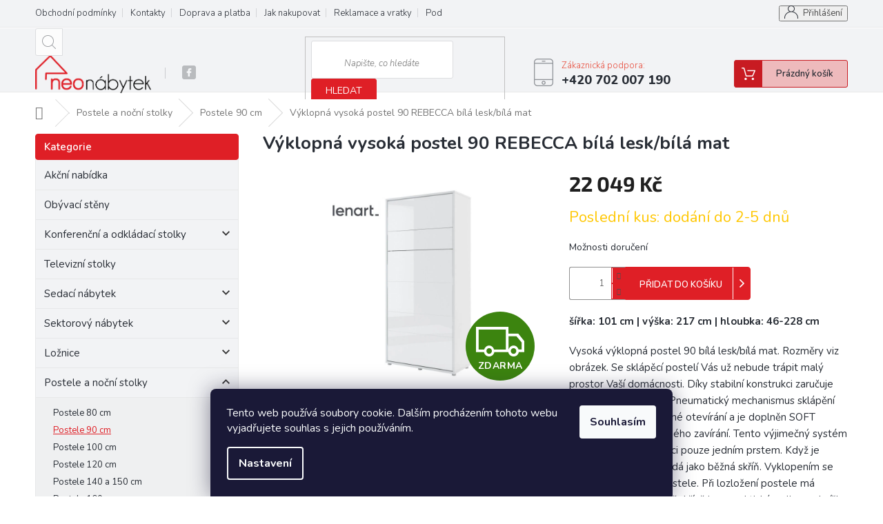

--- FILE ---
content_type: text/html; charset=utf-8
request_url: https://www.neonabytek.cz/postele-90-200/vyklopna-postel-90-rebecca-bila-lesk-bila-mat/
body_size: 49500
content:
<!doctype html><html lang="cs" dir="ltr" class="header-background-light external-fonts-loaded"><head><meta charset="utf-8" /><meta name="viewport" content="width=device-width,initial-scale=1" /><title>Výklopná vysoká postel 90 REBECCA bílá lesk/bílá mat - Neonabytek.cz</title><link rel="preconnect" href="https://cdn.myshoptet.com" /><link rel="dns-prefetch" href="https://cdn.myshoptet.com" /><link rel="preload" href="https://cdn.myshoptet.com/prj/dist/master/cms/libs/jquery/jquery-1.11.3.min.js" as="script" /><link href="https://cdn.myshoptet.com/prj/dist/master/cms/templates/frontend_templates/shared/css/font-face/source-sans-3.css" rel="stylesheet"><link href="https://cdn.myshoptet.com/prj/dist/master/cms/templates/frontend_templates/shared/css/font-face/exo-2.css" rel="stylesheet"><link href="https://cdn.myshoptet.com/prj/dist/master/shop/dist/font-shoptet-11.css.62c94c7785ff2cea73b2.css" rel="stylesheet"><script>
dataLayer = [];
dataLayer.push({'shoptet' : {
    "pageId": 1626,
    "pageType": "productDetail",
    "currency": "CZK",
    "currencyInfo": {
        "decimalSeparator": ",",
        "exchangeRate": 1,
        "priceDecimalPlaces": 0,
        "symbol": "K\u010d",
        "symbolLeft": 0,
        "thousandSeparator": " "
    },
    "language": "cs",
    "projectId": 458929,
    "product": {
        "id": 56895,
        "guid": "1329b094-6c6f-11ec-96b4-ecf4bbcda94d",
        "hasVariants": false,
        "codes": [
            {
                "code": "CASA-DIG-BC-03P-BI"
            }
        ],
        "code": "CASA-DIG-BC-03P-BI",
        "name": "V\u00fdklopn\u00e1 vysok\u00e1 postel 90 REBECCA b\u00edl\u00e1 lesk\/b\u00edl\u00e1 mat",
        "appendix": "",
        "weight": 128,
        "currentCategory": "Postele a no\u010dn\u00ed stolky | Postele 90 cm",
        "currentCategoryGuid": "58dcb1af-04b7-11ec-90ab-b8ca3a6a5ac4",
        "defaultCategory": "Postele a no\u010dn\u00ed stolky | Postele 90 cm",
        "defaultCategoryGuid": "58dcb1af-04b7-11ec-90ab-b8ca3a6a5ac4",
        "currency": "CZK",
        "priceWithVat": 22049
    },
    "stocks": [
        {
            "id": "ext",
            "title": "Sklad",
            "isDeliveryPoint": 0,
            "visibleOnEshop": 1
        }
    ],
    "cartInfo": {
        "id": null,
        "freeShipping": false,
        "freeShippingFrom": 10000,
        "leftToFreeGift": {
            "formattedPrice": "0 K\u010d",
            "priceLeft": 0
        },
        "freeGift": false,
        "leftToFreeShipping": {
            "priceLeft": 10000,
            "dependOnRegion": 0,
            "formattedPrice": "10 000 K\u010d"
        },
        "discountCoupon": [],
        "getNoBillingShippingPrice": {
            "withoutVat": 0,
            "vat": 0,
            "withVat": 0
        },
        "cartItems": [],
        "taxMode": "ORDINARY"
    },
    "cart": [],
    "customer": {
        "priceRatio": 1,
        "priceListId": 1,
        "groupId": null,
        "registered": false,
        "mainAccount": false
    }
}});
dataLayer.push({'cookie_consent' : {
    "marketing": "denied",
    "analytics": "denied"
}});
document.addEventListener('DOMContentLoaded', function() {
    shoptet.consent.onAccept(function(agreements) {
        if (agreements.length == 0) {
            return;
        }
        dataLayer.push({
            'cookie_consent' : {
                'marketing' : (agreements.includes(shoptet.config.cookiesConsentOptPersonalisation)
                    ? 'granted' : 'denied'),
                'analytics': (agreements.includes(shoptet.config.cookiesConsentOptAnalytics)
                    ? 'granted' : 'denied')
            },
            'event': 'cookie_consent'
        });
    });
});
</script>

<!-- Google Tag Manager -->
<script>(function(w,d,s,l,i){w[l]=w[l]||[];w[l].push({'gtm.start':
new Date().getTime(),event:'gtm.js'});var f=d.getElementsByTagName(s)[0],
j=d.createElement(s),dl=l!='dataLayer'?'&l='+l:'';j.async=true;j.src=
'https://www.googletagmanager.com/gtm.js?id='+i+dl;f.parentNode.insertBefore(j,f);
})(window,document,'script','dataLayer','GTM-PPFMHH3');</script>
<!-- End Google Tag Manager -->

<meta property="og:type" content="website"><meta property="og:site_name" content="neonabytek.cz"><meta property="og:url" content="https://www.neonabytek.cz/postele-90-200/vyklopna-postel-90-rebecca-bila-lesk-bila-mat/"><meta property="og:title" content="Výklopná vysoká postel 90 REBECCA bílá lesk/bílá mat - Neonabytek.cz"><meta name="author" content="Neonabytek.cz"><meta name="web_author" content="Shoptet.cz"><meta name="dcterms.rightsHolder" content="www.neonabytek.cz"><meta name="robots" content="index,follow"><meta property="og:image" content="https://cdn.myshoptet.com/usr/www.neonabytek.cz/user/shop/big/56895-10_bc3bp-01.jpg?686dcabe"><meta property="og:description" content="Výklopná vysoká postel 90 REBECCA bílá lesk/bílá mat. šířka: 101 cm | výška: 217 cm | hloubka: 46-228 cm Vysoká výklopná postel 90 bílá lesk/bílá mat. Rozměry viz obrázek. Se sklápěcí postelí Vás už nebude trápit malý prostor Vaší domácnosti. Díky stabilní konstrukci zaručuje pohodlný odpočinek. Pneumatický…"><meta name="description" content="Výklopná vysoká postel 90 REBECCA bílá lesk/bílá mat. šířka: 101 cm | výška: 217 cm | hloubka: 46-228 cm Vysoká výklopná postel 90 bílá lesk/bílá mat. Rozměry viz obrázek. Se sklápěcí postelí Vás už nebude trápit malý prostor Vaší domácnosti. Díky stabilní konstrukci zaručuje pohodlný odpočinek. Pneumatický…"><meta name="google-site-verification" content="ybr6ZZCoUfI0LWtsZYhBlhbKPnK5NhztMphkPs8Jxew"><meta property="product:price:amount" content="22049"><meta property="product:price:currency" content="CZK"><style>:root {--color-primary: #e74c3c;--color-primary-h: 6;--color-primary-s: 78%;--color-primary-l: 57%;--color-primary-hover: #d93621;--color-primary-hover-h: 7;--color-primary-hover-s: 74%;--color-primary-hover-l: 49%;--color-secondary: #DF1F26;--color-secondary-h: 358;--color-secondary-s: 76%;--color-secondary-l: 50%;--color-secondary-hover: #DF1F26;--color-secondary-hover-h: 358;--color-secondary-hover-s: 76%;--color-secondary-hover-l: 50%;--color-tertiary: #e87e72;--color-tertiary-h: 6;--color-tertiary-s: 72%;--color-tertiary-l: 68%;--color-tertiary-hover: #e86456;--color-tertiary-hover-h: 6;--color-tertiary-hover-s: 76%;--color-tertiary-hover-l: 62%;--color-header-background: #ffffff;--template-font: "Source Sans 3";--template-headings-font: "Exo 2";--header-background-url: url("[data-uri]");--cookies-notice-background: #1A1937;--cookies-notice-color: #F8FAFB;--cookies-notice-button-hover: #f5f5f5;--cookies-notice-link-hover: #27263f;--templates-update-management-preview-mode-content: "Náhled aktualizací šablony je aktivní pro váš prohlížeč."}</style>
    
    <link href="https://cdn.myshoptet.com/prj/dist/master/shop/dist/main-11.less.5a24dcbbdabfd189c152.css" rel="stylesheet" />
        
    <script>var shoptet = shoptet || {};</script>
    <script src="https://cdn.myshoptet.com/prj/dist/master/shop/dist/main-3g-header.js.05f199e7fd2450312de2.js"></script>
<!-- User include --><!-- api 426(80) html code header -->
<link rel="stylesheet" href="https://cdn.myshoptet.com/usr/api2.dklab.cz/user/documents/_doplnky/navstivene/458929/8/458929_8.css" type="text/css" /><style> :root { --dklab-lastvisited-background-color: #FFFFFF; } </style>
<!-- api 473(125) html code header -->

                <style>
                    #order-billing-methods .radio-wrapper[data-guid="2dce03ca-9b1e-11ed-90ab-b8ca3a6a5ac4"]:not(.cggooglepay), #order-billing-methods .radio-wrapper[data-guid="edcd034b-228b-11ec-90ab-b8ca3a6a5ac4"]:not(.cgapplepay) {
                        display: none;
                    }
                </style>
                <script type="text/javascript">
                    document.addEventListener('DOMContentLoaded', function() {
                        if (getShoptetDataLayer('pageType') === 'billingAndShipping') {
                            
                try {
                    if (window.ApplePaySession && window.ApplePaySession.canMakePayments()) {
                        document.querySelector('#order-billing-methods .radio-wrapper[data-guid="edcd034b-228b-11ec-90ab-b8ca3a6a5ac4"]').classList.add('cgapplepay');
                    }
                } catch (err) {} 
            
                            
                const cgBaseCardPaymentMethod = {
                        type: 'CARD',
                        parameters: {
                            allowedAuthMethods: ["PAN_ONLY", "CRYPTOGRAM_3DS"],
                            allowedCardNetworks: [/*"AMEX", "DISCOVER", "INTERAC", "JCB",*/ "MASTERCARD", "VISA"]
                        }
                };
                
                function cgLoadScript(src, callback)
                {
                    var s,
                        r,
                        t;
                    r = false;
                    s = document.createElement('script');
                    s.type = 'text/javascript';
                    s.src = src;
                    s.onload = s.onreadystatechange = function() {
                        if ( !r && (!this.readyState || this.readyState == 'complete') )
                        {
                            r = true;
                            callback();
                        }
                    };
                    t = document.getElementsByTagName('script')[0];
                    t.parentNode.insertBefore(s, t);
                } 
                
                function cgGetGoogleIsReadyToPayRequest() {
                    return Object.assign(
                        {},
                        {
                            apiVersion: 2,
                            apiVersionMinor: 0
                        },
                        {
                            allowedPaymentMethods: [cgBaseCardPaymentMethod]
                        }
                    );
                }

                function onCgGooglePayLoaded() {
                    let paymentsClient = new google.payments.api.PaymentsClient({environment: 'PRODUCTION'});
                    paymentsClient.isReadyToPay(cgGetGoogleIsReadyToPayRequest()).then(function(response) {
                        if (response.result) {
                            document.querySelector('#order-billing-methods .radio-wrapper[data-guid="2dce03ca-9b1e-11ed-90ab-b8ca3a6a5ac4"]').classList.add('cggooglepay');	 	 	 	 	 
                        }
                    })
                    .catch(function(err) {});
                }
                
                cgLoadScript('https://pay.google.com/gp/p/js/pay.js', onCgGooglePayLoaded);
            
                        }
                    });
                </script> 
                
<!-- api 491(143) html code header -->
<link rel="stylesheet" href="https://cdn.myshoptet.com/usr/api2.dklab.cz/user/documents/_doplnky/doprava/458929/13/458929_13.css" type="text/css" /><style>
        :root {
            --dklab-background-color: #000000;
            --dklab-foreground-color: #FFFFFF;
            --dklab-transport-background-color: #F2F3F5;
            --dklab-transport-foreground-color: #DF1F26;
            --dklab-gift-background-color: #000000;
            --dklab-gift-foreground-color: #FFFFFF;
        }</style>
<!-- api 1117(741) html code header -->
<link rel="stylesheet" href="https://cdn.myshoptet.com/usr/api2.dklab.cz/user/documents/_doplnky/faviExtra/458929/2/458929_2.css" type="text/css" /><style></style>
        <script type="text/javascript">
            window.faviPartnerEventsTracking = window.faviPartnerEventsTracking || function() {
            window.faviPartnerEventsTracking.queue.push(arguments);};
            window.faviPartnerEventsTracking.queue = window.faviPartnerEventsTracking.queue || [];            
            window.faviPartnerEventsTracking("init", "czwnizrtus4x2kigh82lgeya5fkf5io4", {debug: false,});                
            </script>
<!-- api 1881(1446) html code header -->
<script>var bianoPixelConfig={debug:false,merchantId:"cz76116bb43e77eafbf010f24e89c77497f424e24b",project:"biano.cz"}</script>
<!-- api 1501(1113) html code header -->
<link rel="stylesheet" href="https://cdn.myshoptet.com/usr/api2.dklab.cz/user/documents/_doplnky/filtry/458929/14/458929_14.css" type="text/css" /><style>:root { 
            --dklab-filters-active-color: #DF1F26; 
            --dklab-filters-active-foreground-color: #FFFFFF; 
            --dklab-filters-slider-color: #DF1F26; 
            --dklab-filters-show-filter-foreground-color: #FFFFFF; 
            --dklab-filters-show-filter-background-color: #DF1F26; 
            --dklab-filters-show-filter-edges-size: 10px 25px;
            --dklab-filters-show-filter-align: center;
            --dklab-filters-show-filter-align-desktop: flex-start;
        } 
                .filter-section form.dkLab-parameter fieldset div.div--collapsable:nth-child(+n+7),
                .filter-section form.dkLab-parameter-special fieldset div.div--collapsable:nth-child(+n+5) {
                    display: none;
                } 
                .filter-section form.dkLab-parameter.dkLab-parameter--show fieldset div.div--collapsable:nth-child(+n+7),
                .filter-section form.dkLab-parameter-special.dkLab-parameter-special--show fieldset div.div--collapsable:nth-child(+n+5) {
                    display: block;
                }</style>
<!-- api 1884(1449) html code header -->
<style>.style-1, .style-2, .style-3 {  --shk-promo-status-active-bg: #04b40b;--shk-promo-status-active-c: #ffffff;--shk-promo-status-error-bg: #b90b0b;--shk-promo-status-error-c: #ffffff;--shk-promo-status-preactive-bg: #e39301;--shk-promo-status-preactive-c: #ffffff;--shk-promo-border-r: 5px;}.style-1 {  --shk-promo-g-border-c:#b7d6e2;--shk-promo-g-bg:#ebf5f9;--shk-promo-g-c:#000000;--shk-promo-g-head-c:#044b67;--shk-promo-g-head-bg:#b7d6e2;--shk-promo-g-price-c:#e92424;--shk-promo-g-normal-price-c:#000000;--shk-promo-g-discount-bg:#ffe0e0;--shk-promo-g-discount-c:#e92424;--shk-promo-g-countdown-c:#000000;--shk-promo-g-countdown-bg:#ffffff;--shk-promo-g-countdown-num-c:#e92424;--shk-promo-g-free-shipping-c:#008605;--shk-promo-g-code-bg:#ffffff;--shk-promo-g-code-bg-hover:#ffffff;--shk-promo-g-code-c:#000000;--shk-promo-g-code-c-hover:#2e7e9e;--shk-promo-g-code-border-c:#b7d6e2;--shk-promo-g-code-border-c-hover:#b7d6e2;--shk-promo-g-code-used-opacity:0.8;--shk-promo-g-button-add-bg:#008c06;--shk-promo-g-button-add-bg-hover:#007006;--shk-promo-g-button-add-c:#ffffff;--shk-promo-g-button-add-c-hover:#ffffff;--shk-promo-g-button-change-bg:#008c06;--shk-promo-g-button-change-bg-hover:#007006;--shk-promo-g-button-change-c:#ffffff;--shk-promo-g-button-change-c-hover:#ffffff;--shk-promo-g-button-remove-bg:#8c1700;--shk-promo-g-button-remove-bg-hover:#641100;--shk-promo-g-button-remove-c:#ffffff;--shk-promo-g-button-remove-c-hover:#ffffff;--shk-promo-d-border-c:#e3d4a6;--shk-promo-d-bg:#f9f1d7;--shk-promo-d-c:#000000;--shk-promo-d-head-c:#6f5402;--shk-promo-d-head-bg:#e3d4a6;--shk-promo-d-price-c:#e92424;--shk-promo-d-normal-price-c:#000000;--shk-promo-d-discount-bg:#ffe0e0;--shk-promo-d-discount-c:#e92424;--shk-promo-d-countdown-c:#000000;--shk-promo-d-countdown-bg:#ffffff;--shk-promo-d-countdown-num-c:#e92424;--shk-promo-d-free-shipping-c:#008605;--shk-promo-d-code-bg:#ffffff;--shk-promo-d-code-bg-hover:#ffffff;--shk-promo-d-code-c:#000000;--shk-promo-d-code-c-hover:#a2852d;--shk-promo-d-code-border-c:#e3d4a6;--shk-promo-d-code-border-c-hover:#e3d4a6;--shk-promo-d-code-used-opacity:0.8;--shk-promo-d-button-add-bg:#008c06;--shk-promo-d-button-add-bg-hover:#007006;--shk-promo-d-button-add-c:#ffffff;--shk-promo-d-button-add-c-hover:#ffffff;--shk-promo-d-button-change-bg:#008c06;--shk-promo-d-button-change-bg-hover:#007006;--shk-promo-d-button-change-c:#ffffff;--shk-promo-d-button-change-c-hover:#ffffff;--shk-promo-d-button-remove-bg:#8c1700;--shk-promo-d-button-remove-bg-hover:#641100;--shk-promo-d-button-remove-c:#ffffff;--shk-promo-d-button-remove-c-hover:#ffffff;}.style-2 {  --shk9-g-2-border-c:#ffc702;--shk9-g-2-bg:#fff9d7;--shk9-g-2-c:#000000;--shk9-g-2-head-c:#000000;--shk9-g-2-head-bg:#ffc702;--shk9-g-2-box-c:#000000;--shk9-g-2-box-bg:#ffc702;--shk9-g-2-price-c:#df1f26;--shk9-g-2-discount-bg:#ffd538;--shk9-g-2-discount-c:#df1f26;--shk9-g-2-discount-c-2:#df1f26;--shk9-g-2-countdown-c:#000000;--shk9-g-2-countdown-bg:#ffffff;--shk9-g-2-countdown-border-c:#ffd538;--shk9-g-2-countdown-num-c:#000000;--shk9-g-2-free-shipping-c:#6d8205;--shk9-g-2-free-shipping-c-2:#6d8205;--shk9-g-2-code-bg:#ffffff;--shk9-g-2-code-bg-hover:#ffffff;--shk9-g-2-code-c:#000000;--shk9-g-2-code-c-hover:#000000;--shk9-g-2-code-border-c:#000000;--shk9-g-2-code-border-c-hover:#000000;--shk9-g-2-button-add-c:#000000;--shk9-g-2-button-add-c-hover:#000000;--shk9-g-2-button-change-c:#000000;--shk9-g-2-button-change-c-hover:#000000;--shk9-g-2-button-remove-c:#000000;--shk9-g-2-button-remove-c-hover:#000000;--shk9-d-2-border-c:#00275b;--shk9-d-2-bg:#ecf5fe;--shk9-d-2-c:#00275b;--shk9-d-2-head-c:#ffffff;--shk9-d-2-head-bg:#00275b;--shk9-d-2-box-c:#ffffff;--shk9-d-2-box-bg:#00275B;--shk9-d-2-price-c:#00275b;--shk9-d-2-normal-price-c:#A4A4A4;--shk9-d-2-discount-bg:#00275b;--shk9-d-2-discount-c:#ffffff;--shk9-d-2-discount-c-2:#ffffff;--shk9-d-2-countdown-c:#00275b;--shk9-d-2-countdown-bg:#ffffff;--shk9-d-2-countdown-border-c:#00275b;--shk9-d-2-countdown-num-c:#00275b;--shk9-d-2-free-shipping-c:#00275b;--shk9-d-2-free-shipping-c-2:#00275b;--shk9-d-2-code-bg:#ffffff;--shk9-d-2-code-bg-hover:#ffffff;--shk9-d-2-code-c:#000000;--shk9-d-2-code-c-hover:#000000;--shk9-d-2-code-border-c:#00275B;--shk9-d-2-code-border-c-hover:#00275B;--shk9-d-2-code-used-opacity:0.8;--shk9-d-2-button-add-c:#00275b;--shk9-d-2-button-add-c-hover:#00275b;--shk9-d-2-button-change-c:#00275b;--shk9-d-2-button-change-c-hover:#00275b;--shk9-d-2-button-remove-c:#00275b;--shk9-d-2-button-remove-c-hover:#00275b;}.style-3 {  --shk9-g-3-box-bg:#f1f1f1;--shk9-g-3-box-bc:#f1f1f1;--shk9-g-3-mt-c:#666666;--shk9-g-3-header-bg:#e0e0e0;--shk9-g-3-header-bc:#f1f1f1;--shk9-g-3-header-c:#414141;--shk9-g-3-discount-c:#bf1515;--shk9-g-3-discount-c-2:#bf1515;--shk9-g-3-discount-bg:#f1f1f1;--shk9-g-3-old-price-c:#666666;--shk9-g-3-promo-price-c:#333333;--shk9-g-3-pi-bc:#000000;--shk9-g-3-pi-bg:#ffffff;--shk9-g-3-pi-label-c:#000000;--shk9-g-3-pc-bg:#ffdf4f;--shk9-g-3-pc-c:#000000;--shk9-g-3-pc-bg-h:#ffdf4f;--shk9-g-3-pc-c-h:#000000;--shk9-g-3-fs-c:#0a7c07;--shk9-g-3-b-add-c:#000000;--shk9-g-3-b-add-c-h:#000000;--shk9-g-3-b-change-c:#000000;--shk9-g-3-b-change-c-h:#000000;--shk9-g-3-b-remove-c:#000000;--shk9-g-3-b-remove-c-h:#000000;--shk9-g-3-cd-bg:#ffdf4f;--shk9-g-3-cd-c:#1c1c1c;--shk9-g-3-cd-num-c:#1c1c1c;--shk9-d-3-box-bg:#f1f1f1;--shk9-d-3-box-bc:#f1f1f1;--shk9-d-3-mt-c:#666666;--shk9-d-3-header-bg:#e0e0e0;--shk9-d-3-header-bc:#f1f1f1;--shk9-d-3-header-c:#414141;--shk9-d-3-discount-c:#bf1515;--shk9-d-3-discount-c-2:#bf1515;--shk9-d-3-discount-bg:#f1f1f1;--shk9-d-3-old-price-c:#666666;--shk9-d-3-promo-price-c:#333333;--shk9-d-3-pi-bc:#000000;--shk9-d-3-pi-bg:#ffffff;--shk9-d-3-pi-label-c:#000000;--shk9-d-3-pc-bg:#ffdf4f;--shk9-d-3-pc-c:#000000;--shk9-d-3-pc-bg-h:#ffdf4f;--shk9-d-3-pc-c-h:#000000;--shk9-d-3-fs-c:#0a7c07;--shk9-d-3-b-add-c:#000000;--shk9-d-3-b-add-c-h:#000000;--shk9-d-3-b-change-c:#000000;--shk9-d-3-b-change-c-h:#000000;--shk9-d-3-b-remove-c:#000000;--shk9-d-3-b-remove-c-h:#000000;--shk9-d-3-cd-bg:#ffdf4f;--shk9-d-3-cd-c:#1c1c1c;--shk9-d-3-cd-num-c:#1c1c1c;} .flag.flag-promo-extra-sleva, .pr-list-flag-promo-extra-sleva, .bool-promo-extra-sleva, .flag.flag-promo-unikatni-sleva, .pr-list-flag-promo-unikatni-sleva, .bool-promo-unikatni-sleva {--shk-promo-flag-extra-bg: #bc0000;--shk-promo-flag-extra-c: #ffffff;--shk-promo-flag-uni-bg: #cc0380;--shk-promo-flag-uni-c: #ffffff;} </style>
<!-- service 553(201) html code header -->
<script src="https://shoptet.platimpak.cz/front/frontAction.js" 
onload="dispatchFrontAction('Classic', 'shoptet.platimpak.cz')"></script>


<!-- service 731(376) html code header -->
<link rel="preconnect" href="https://image.pobo.cz/" crossorigin>
<link rel="stylesheet" href="https://image.pobo.cz/assets/fix-header.css?v=10" media="print" onload="this.media='all'">
<script src="https://image.pobo.cz/assets/fix-header.js"></script>


<!-- service 1884(1449) html code header -->
<link rel="stylesheet" href="https://cdn.myshoptet.com/addons/shop-factory-doplnky-FE/dynamicke-akce-a-slevy/styles.header.min.css?b13ae9629b3d95c3a77a961f006a4683fecadb46">
<!-- service 479(131) html code header -->
<link href="https://fonts.googleapis.com/css?family=Nunito:200,200i,300,300i,400,400i,600,600i,700,700i,800,800i,900,900i&subset=latin-ext" rel="stylesheet">
<link rel="stylesheet" href="https://cdn.myshoptet.com/usr/shoptet.tomashlad.eu/user/documents/extras/jaspis-new/jaspis.css?v020">
<link rel="stylesheet" href="https://shoptet.tomashlad.eu/user/documents/modul/jaspis/animate.css">

<style>
.not-working {background-color: black;color:white;width:100%;height:100%;position:fixed;top:0;left:0;z-index:9999999;text-align:center;padding:50px;}

@media all and (-ms-high-contrast:none)
     {
     .navigation-buttons {display: inline-table}
     }

#header .site-name a img {
transition:none !important;
}
.quantity.increase {
    min-width: unset;
    min-height: unset;
    padding: 0;
}
.quantity.increase span {display: none;}
.quantity.decrease {
    min-width: unset;
    min-height: unset;
    padding: 0;
}
.quantity.decrease span {display: none;}
.search {z-index:9999;}
.top-navigation-menu-visible .top-navigation-bar-menu-helper {z-index:11111;}
.menu-helper::after {background:transparent;}
.menu-helper {top: 93px;}
  .categories li.active>a:hover {background:transparent;}
  #footer h5 {color:white;}
  .footer-links-icons {display:none;}
  .container.footer-bottom {display:block !important;}
</style>
<link rel="stylesheet" href="https://cdn.myshoptet.com/usr/shoptet.tomashlad.eu/user/documents/extras/jaspis-new/screen.css?v=0003"/>
<style>
.footer-links-icons {display: block;}
#colorbox, #cboxOverlay, #cboxWrapper {z-index:999}
.custom-footer ul li:before {content:"›";font-size:18px;}
</style>
<!-- service 1881(1446) html code header -->
<script>
    document.addEventListener("DOMContentLoaded",()=>{var b,i,a,n,o,p,x,s;b=window,i=document,a=bianoPixelConfig,b.bianoTrack||((o=b.bianoTrack=function(){o.callMethod?o.callMethod.apply(o,arguments):o.queue.push(arguments)}).push=o,o.queue=[],a=a||{},n=shoptet.consent.isAccepted("analytics"),o.push("consent",n),o.push("init",a.merchantId),s="script",(p=i.createElement(s)).async=!0,p.src="https://"+(n?"pixel."+a.project:"bianopixel.com")+"/"+(a.debug?"debug":"min")+"/pixel.js",(x=i.getElementsByTagName(s)[0]).parentNode.insertBefore(p,x));const dl=getShoptetDataLayer();switch(dl.pageType){case"productDetail":bianoTrack("track","product_view",{id:(dl.product.code||dl.product.codes[0].code).toString(),source:"shoptet"});break;case"thankYou":bianoTrack("track","purchase",{id:dl.order.orderNo.toString(),order_price:parseFloat(dl.order.total),currency:dl.order.currencyCode,items:dl.order.content.map(item=>({id:item.sku.toString(),quantity:parseInt(item.quantity),unit_price:parseFloat(item.price)})),source:"shoptet"});break;default:bianoTrack("track","page_view",{source:"shoptet"})}document.addEventListener("ShoptetCartAddCartItem",()=>{const dl=getShoptetDataLayer();if(dl.cart&&dl.cart.length){const item=dl.cart[dl.cart.length-1];bianoTrack("track","add_to_cart",{id:item.code.toString(),quantity:parseInt(item.quantity),unit_price:parseFloat(item.priceWithVat),currency:dl.currency,source:"shoptet"})}}),shoptet.scripts.setCustomCallback("shoptet.consent.set",(function(args){args[0].includes("analytics")&&bianoTrack("consent",!0)}))});
</script>
<!-- project html code header -->
<!-- Google tag (gtag.js) -->
<script async src="https://www.googletagmanager.com/gtag/js?id=AW-976839973">
</script>
<script>
  window.dataLayer = window.dataLayer || [];
  function gtag(){dataLayer.push(arguments);}
  gtag('js', new Date());

  gtag('config', 'AW-976839973');
</script>
<script async charset="utf-8" src="//app.notifikuj.cz/js/notifikuj.min.js?id=a8e9ac13-1b28-47ae-b2b1-0752c6e6a1ad"></script>
<style>
.top-navigation-menu a {
    padding-right: 20px !important;
}
.top-navigation-menu {
    padding-right: 0px !important;
}
@media screen and (min-width: 768px) {
.subcategories li {
 width: 33% !important; 
}
}
.search-window-visible #header {
    margin-bottom: 50px;
}

#header .cart-count {
  border: 1px solid #c81b22 !important;
}
.header-top .btn.cart-count i {
  color: #c81b22 !important;      
}
.header-top .btn.cart-count::before {
  background-color: #c81b22 !important;
}
#header .cart-count {
  background-color: #EEBABC !important;     
}
.product-top .add-to-cart button, .p-tools a.btn.btn-primary, .p-tools button.btn.btn-cart, #continue-order-button, #submit-order, #orderFormButton {
    background-color: #DF1F26 !important;
    border: 1px solid #DF1F26 !important;
}
.product-top .add-to-cart button:hover, .p-tools a.btn.btn-primary:hover, .p-tools button.btn.btn-cart:hover, #submit-order:hover, #continue-order-button:hover, #orderFormButton:hover {
    background-color: #c81b22 !important;
    border: 1px solid #c81b22 !important;
}
.product-top .add-to-cart button::before, .p-tools a.btn.btn-primary::before, .p-tools button.btn.btn-cart::before {
    border-left: 1px solid #fff !important;
}
.search {
  z-index:unset !important;
}
.p-image-wrapper .flags-extra {
    z-index: 7 !important;
}
.top-navigation-bar-menu li a:hover b, .podpis a, #footer .custom-footer ul li a:hover, .homepage-box p a, .sidebar .box-bg-variant .categories .active>a, .dropdown-menu li a:hover, #topNavigationDropdown:hover, .top-navigation-bar .dropdown button:hover, .top-nav-button:hover span, a:hover, .top-navigation-bar-menu-helper a:hover b {
	color: #DF1F26 !important;
}

.user-action .btn-login, .custom-footer .btn:hover, .box-newsletter fieldset button, .category-header input[type="radio"]:checked+label, .sidebar .box-login form button, .sidebar .box-login form button:hover, .sidebar .box-search form button, .sidebar .box-search form button:hover, ol.top-products li::before, #header fieldset button, .box-categories h4, .site-msg.cookies {
	background-color: #DF1F26 !important;
	border: 1px solid #DF1F26 !important;
}

.CookiesOK {
	background-color: #DF1F26 !important;
}

.cat-desc{color:#111827}
.cat-desc p{margin:0 0 12px;color:#374151;line-height:1.65}
.cat-desc ul{margin:0 0 14px;padding:0 0 0 18px}
.cat-desc li{margin:8px 0}
.cat-desc h2{margin:18px 0 10px;font-weight:700;line-height:1.25}
.cat-desc h3{margin:14px 0 8px;font-weight:700}
.cat-desc h2 strong,.cat-desc h3 strong{font-weight:inherit!important}

.cat-desc .desc-card{border:2px solid rgba(200,27,34,.28)!important;background:rgba(238,186,188,.20)!important;border-radius:16px;padding:20px;box-shadow:none!important;margin:0 0 26px!important}
.cat-desc .desc-links{display:flex;flex-wrap:wrap;gap:10px;margin:16px 0 0}
.cat-desc .desc-links a{display:inline-flex;align-items:center;justify-content:center;padding:10px 14px;border-radius:12px;border:1px solid rgba(31,41,55,.14);background:#fff;color:#1f2937;text-decoration:none!important;font-weight:600;line-height:1.2;transition:border-color .15s,background-color .15s,transform .15s}
.cat-desc .desc-links a:hover{border-color:rgba(200,27,34,.22);transform:translateY(-1px)}
.cat-desc .desc-links a.is-primary{background:#EEBABC;border-color:#EEBABC;color:#111827!important}
.cat-desc .desc-links a.is-primary:hover{background:#eaa8ad;border-color:#eaa8ad}
@media(max-width:720px){.cat-desc .desc-links a{width:100%}}

.cat-desc #faq{margin-top:22px}
.cat-desc .jn-faq{display:grid;grid-template-columns:repeat(2,minmax(0,1fr));gap:16px;margin-top:12px}
@media(max-width:720px){.cat-desc .jn-faq{grid-template-columns:1fr}}
.cat-desc .jn-faq details{background:#fff;border:1px solid rgba(31,41,55,.10);border-radius:14px;box-shadow:0 1px 8px rgba(16,24,40,.05);overflow:hidden;transition:box-shadow .2s,border-color .2s}
.cat-desc .jn-faq details:hover{border-color:rgba(31,41,55,.16);box-shadow:0 6px 18px rgba(16,24,40,.07)}
.cat-desc .jn-faq summary{cursor:pointer;list-style:none;font-weight:600;color:#1f2937;padding:13px 16px;display:flex;align-items:center;justify-content:space-between;gap:12px;font-size:1.15rem}
.cat-desc .jn-faq summary::-webkit-details-marker{display:none}
.cat-desc .jn-faq summary::after{content:"›";font-size:1.15rem;color:#6b7280;transform:rotate(90deg);transition:transform .2s,color .2s}
.cat-desc .jn-faq details[open] summary{color:#c81b22}
.cat-desc .jn-faq details[open] summary::after{transform:rotate(-90deg);color:#c81b22}
.cat-desc .jn-faq p,.cat-desc .jn-faq .faq-a{margin:0;padding:0 16px 14px;font-size:1.05rem;color:#374151;line-height:1.55}

.cat-desc .lp--hybrid .lp-lead{margin:0 0 16px;color:#374151;line-height:1.65;max-width:920px}
.cat-desc .lp--hybrid .lp-h2{margin:10px 0 14px;font-weight:700}
.cat-desc .lp--hybrid .lp-hybrid{display:grid;grid-template-columns:1fr 1fr;gap:14px 18px;margin:0 0 10px}
@media(max-width:900px){.cat-desc .lp--hybrid .lp-hybrid{grid-template-columns:1fr}}
.cat-desc .lp--hybrid .lp-row{display:grid;grid-template-columns:320px 1fr;gap:14px;align-items:center;padding:14px 16px;border-radius:14px;border:1px solid rgba(31,41,55,.12);background:#fff;box-shadow:0 1px 8px rgba(16,24,40,.04);text-decoration:none!important;color:#111827;transition:transform .15s,box-shadow .15s,border-color .15s,background-color .15s}
@media(max-width:900px){.cat-desc .lp--hybrid .lp-row{grid-template-columns:1fr;gap:10px}}
.cat-desc .lp--hybrid .lp-chip{display:inline-flex;align-items:center;justify-content:flex-start;padding:12px 14px;border-radius:12px;border:1px solid rgba(31,41,55,.14);background:#fff;font-weight:700;line-height:1.2}
.cat-desc .lp--hybrid .lp-text{color:#374151;line-height:1.5}
.cat-desc .lp--hybrid .lp-row:hover{transform:translateY(-1px);border-color:rgba(200,27,34,.22);box-shadow:0 10px 24px rgba(16,24,40,.08)}
.cat-desc .lp--hybrid .lp-row.is-primary .lp-chip{background:rgba(238,186,188,.55);border-color:rgba(238,186,188,.55);color:#111827}
.cat-desc .lp--hybrid .lp-row.is-primary:hover .lp-chip{background:#eaa8ad;border-color:#eaa8ad}
.cat-desc .lp--hybrid .lp-row.is-soft{border-style:dashed;opacity:.96}
.cat-desc .lp--hybrid .lp-note{margin:12px 0 0;color:#374151}

.cat-desc .lp-hybrid{display:grid;grid-template-columns:1fr 1fr;gap:14px 18px;margin:12px 0}
@media(max-width:900px){.cat-desc .lp-hybrid{grid-template-columns:1fr}}
.cat-desc .lp-row{display:grid;grid-template-columns:320px 1fr;gap:14px;align-items:center;padding:14px 16px;border-radius:14px;border:1px solid rgba(31,41,55,.12);background:#fff;text-decoration:none!important;color:#111827}
@media(max-width:900px){.cat-desc .lp-row{grid-template-columns:1fr;gap:10px}}
.cat-desc .lp-chip{display:inline-flex;padding:12px 14px;border-radius:12px;border:1px solid rgba(31,41,55,.14);background:#fff;font-weight:700}
.cat-desc .lp-text{color:#374151;line-height:1.5}
.cat-desc .lp-row:hover{border-color:rgba(200,27,34,.22);box-shadow:0 10px 24px rgba(16,24,40,.08);transform:translateY(-1px)}
.cat-desc .lp-row.is-primary .lp-chip{background:#EEBABC;border-color:#EEBABC;color:#111827}

</style>




<!-- /User include --><link rel="shortcut icon" href="/favicon.ico" type="image/x-icon" /><link rel="canonical" href="https://www.neonabytek.cz/postele-90-200/vyklopna-postel-90-rebecca-bila-lesk-bila-mat/" />    <script>
        var _hwq = _hwq || [];
        _hwq.push(['setKey', 'EF1EA24426780000D246906A50FA0EBE']);
        _hwq.push(['setTopPos', '180']);
        _hwq.push(['showWidget', '21']);
        (function() {
            var ho = document.createElement('script');
            ho.src = 'https://cz.im9.cz/direct/i/gjs.php?n=wdgt&sak=EF1EA24426780000D246906A50FA0EBE';
            var s = document.getElementsByTagName('script')[0]; s.parentNode.insertBefore(ho, s);
        })();
    </script>
    <!-- Global site tag (gtag.js) - Google Analytics -->
    <script async src="https://www.googletagmanager.com/gtag/js?id=17743766475"></script>
    <script>
        
        window.dataLayer = window.dataLayer || [];
        function gtag(){dataLayer.push(arguments);}
        

                    console.debug('default consent data');

            gtag('consent', 'default', {"ad_storage":"denied","analytics_storage":"denied","ad_user_data":"denied","ad_personalization":"denied","wait_for_update":500});
            dataLayer.push({
                'event': 'default_consent'
            });
        
        gtag('js', new Date());

        
                gtag('config', 'G-5299W3LL8H', {"groups":"GA4","send_page_view":false,"content_group":"productDetail","currency":"CZK","page_language":"cs"});
        
                gtag('config', 'AW-976839973', {"allow_enhanced_conversions":true});
        
                gtag('config', 'AW-17743766475', {"allow_enhanced_conversions":true});
        
        
        
        
                    gtag('event', 'page_view', {"send_to":"GA4","page_language":"cs","content_group":"productDetail","currency":"CZK"});
        
                gtag('set', 'currency', 'CZK');

        gtag('event', 'view_item', {
            "send_to": "UA",
            "items": [
                {
                    "id": "CASA-DIG-BC-03P-BI",
                    "name": "V\u00fdklopn\u00e1 vysok\u00e1 postel 90 REBECCA b\u00edl\u00e1 lesk\/b\u00edl\u00e1 mat",
                    "category": "Postele a no\u010dn\u00ed stolky \/ Postele 90 cm",
                                                            "price": 18222
                }
            ]
        });
        
        
        
        
        
                    gtag('event', 'view_item', {"send_to":"GA4","page_language":"cs","content_group":"productDetail","value":18222,"currency":"CZK","items":[{"item_id":"CASA-DIG-BC-03P-BI","item_name":"V\u00fdklopn\u00e1 vysok\u00e1 postel 90 REBECCA b\u00edl\u00e1 lesk\/b\u00edl\u00e1 mat","item_category":"Postele a no\u010dn\u00ed stolky","item_category2":"Postele 90 cm","price":18222,"quantity":1,"index":0}]});
        
        
        
        
        
        
        
        document.addEventListener('DOMContentLoaded', function() {
            if (typeof shoptet.tracking !== 'undefined') {
                for (var id in shoptet.tracking.bannersList) {
                    gtag('event', 'view_promotion', {
                        "send_to": "UA",
                        "promotions": [
                            {
                                "id": shoptet.tracking.bannersList[id].id,
                                "name": shoptet.tracking.bannersList[id].name,
                                "position": shoptet.tracking.bannersList[id].position
                            }
                        ]
                    });
                }
            }

            shoptet.consent.onAccept(function(agreements) {
                if (agreements.length !== 0) {
                    console.debug('gtag consent accept');
                    var gtagConsentPayload =  {
                        'ad_storage': agreements.includes(shoptet.config.cookiesConsentOptPersonalisation)
                            ? 'granted' : 'denied',
                        'analytics_storage': agreements.includes(shoptet.config.cookiesConsentOptAnalytics)
                            ? 'granted' : 'denied',
                                                                                                'ad_user_data': agreements.includes(shoptet.config.cookiesConsentOptPersonalisation)
                            ? 'granted' : 'denied',
                        'ad_personalization': agreements.includes(shoptet.config.cookiesConsentOptPersonalisation)
                            ? 'granted' : 'denied',
                        };
                    console.debug('update consent data', gtagConsentPayload);
                    gtag('consent', 'update', gtagConsentPayload);
                    dataLayer.push(
                        { 'event': 'update_consent' }
                    );
                }
            });
        });
    </script>
<script>
    (function(t, r, a, c, k, i, n, g) { t['ROIDataObject'] = k;
    t[k]=t[k]||function(){ (t[k].q=t[k].q||[]).push(arguments) },t[k].c=i;n=r.createElement(a),
    g=r.getElementsByTagName(a)[0];n.async=1;n.src=c;g.parentNode.insertBefore(n,g)
    })(window, document, 'script', '//www.heureka.cz/ocm/sdk.js?source=shoptet&version=2&page=product_detail', 'heureka', 'cz');

    heureka('set_user_consent', 0);
</script>
</head><body class="desktop id-1626 in-postele-90-200 template-11 type-product type-detail multiple-columns-body columns-3 ums_forms_redesign--off ums_a11y_category_page--on ums_discussion_rating_forms--off ums_flags_display_unification--on ums_a11y_login--on mobile-header-version-0"><noscript>
    <style>
        #header {
            padding-top: 0;
            position: relative !important;
            top: 0;
        }
        .header-navigation {
            position: relative !important;
        }
        .overall-wrapper {
            margin: 0 !important;
        }
        body:not(.ready) {
            visibility: visible !important;
        }
    </style>
    <div class="no-javascript">
        <div class="no-javascript__title">Musíte změnit nastavení vašeho prohlížeče</div>
        <div class="no-javascript__text">Podívejte se na: <a href="https://www.google.com/support/bin/answer.py?answer=23852">Jak povolit JavaScript ve vašem prohlížeči</a>.</div>
        <div class="no-javascript__text">Pokud používáte software na blokování reklam, může být nutné povolit JavaScript z této stránky.</div>
        <div class="no-javascript__text">Děkujeme.</div>
    </div>
</noscript>

        <div id="fb-root"></div>
        <script>
            window.fbAsyncInit = function() {
                FB.init({
                    autoLogAppEvents : true,
                    xfbml            : true,
                    version          : 'v24.0'
                });
            };
        </script>
        <script async defer crossorigin="anonymous" src="https://connect.facebook.net/cs_CZ/sdk.js#xfbml=1&version=v24.0"></script>
<!-- Google Tag Manager (noscript) -->
<noscript><iframe src="https://www.googletagmanager.com/ns.html?id=GTM-PPFMHH3"
height="0" width="0" style="display:none;visibility:hidden"></iframe></noscript>
<!-- End Google Tag Manager (noscript) -->

    <div class="siteCookies siteCookies--bottom siteCookies--dark js-siteCookies" role="dialog" data-testid="cookiesPopup" data-nosnippet>
        <div class="siteCookies__form">
            <div class="siteCookies__content">
                <div class="siteCookies__text">
                    Tento web používá soubory cookie. Dalším procházením tohoto webu vyjadřujete souhlas s jejich používáním.
                </div>
                <p class="siteCookies__links">
                    <button class="siteCookies__link js-cookies-settings" aria-label="Nastavení cookies" data-testid="cookiesSettings">Nastavení</button>
                </p>
            </div>
            <div class="siteCookies__buttonWrap">
                                <button class="siteCookies__button js-cookiesConsentSubmit" value="all" aria-label="Přijmout cookies" data-testid="buttonCookiesAccept">Souhlasím</button>
            </div>
        </div>
        <script>
            document.addEventListener("DOMContentLoaded", () => {
                const siteCookies = document.querySelector('.js-siteCookies');
                document.addEventListener("scroll", shoptet.common.throttle(() => {
                    const st = document.documentElement.scrollTop;
                    if (st > 1) {
                        siteCookies.classList.add('siteCookies--scrolled');
                    } else {
                        siteCookies.classList.remove('siteCookies--scrolled');
                    }
                }, 100));
            });
        </script>
    </div>
<a href="#content" class="skip-link sr-only">Přejít na obsah</a><div class="overall-wrapper"><div class="user-action"><div class="container">
    <div class="user-action-in">
                    <div id="login" class="user-action-login popup-widget login-widget" role="dialog" aria-labelledby="loginHeading">
        <div class="popup-widget-inner">
                            <h2 id="loginHeading">Přihlášení k vašemu účtu</h2><div id="customerLogin"><form action="/action/Customer/Login/" method="post" id="formLoginIncluded" class="csrf-enabled formLogin" data-testid="formLogin"><input type="hidden" name="referer" value="" /><div class="form-group"><div class="input-wrapper email js-validated-element-wrapper no-label"><input type="email" name="email" class="form-control" autofocus placeholder="E-mailová adresa (např. jan@novak.cz)" data-testid="inputEmail" autocomplete="email" required /></div></div><div class="form-group"><div class="input-wrapper password js-validated-element-wrapper no-label"><input type="password" name="password" class="form-control" placeholder="Heslo" data-testid="inputPassword" autocomplete="current-password" required /><span class="no-display">Nemůžete vyplnit toto pole</span><input type="text" name="surname" value="" class="no-display" /></div></div><div class="form-group"><div class="login-wrapper"><button type="submit" class="btn btn-secondary btn-text btn-login" data-testid="buttonSubmit">Přihlásit se</button><div class="password-helper"><a href="/registrace/" data-testid="signup" rel="nofollow">Nová registrace</a><a href="/klient/zapomenute-heslo/" rel="nofollow">Zapomenuté heslo</a></div></div></div></form>
</div>                    </div>
    </div>

                            <div id="cart-widget" class="user-action-cart popup-widget cart-widget loader-wrapper" data-testid="popupCartWidget" role="dialog" aria-hidden="true">
    <div class="popup-widget-inner cart-widget-inner place-cart-here">
        <div class="loader-overlay">
            <div class="loader"></div>
        </div>
    </div>

    <div class="cart-widget-button">
        <a href="/kosik/" class="btn btn-conversion" id="continue-order-button" rel="nofollow" data-testid="buttonNextStep">Pokračovat do košíku</a>
    </div>
</div>
            </div>
</div>
</div><div class="top-navigation-bar" data-testid="topNavigationBar">

    <div class="container">

        <div class="top-navigation-contacts">
            <strong>Zákaznická podpora:</strong><a href="tel:+420702007190" class="project-phone" aria-label="Zavolat na +420702007190" data-testid="contactboxPhone"><span>+420 702 007 190</span></a><a href="mailto:info@neonabytek.cz" class="project-email" data-testid="contactboxEmail"><span>info@neonabytek.cz</span></a>        </div>

                            <div class="top-navigation-menu">
                <div class="top-navigation-menu-trigger"></div>
                <ul class="top-navigation-bar-menu">
                                            <li class="top-navigation-menu-item-39">
                            <a href="/obchodni-podminky/">Obchodní podmínky</a>
                        </li>
                                            <li class="top-navigation-menu-item-29">
                            <a href="/kontakty/">Kontakty</a>
                        </li>
                                            <li class="top-navigation-menu-item-9456">
                            <a href="/doprava-a-platba/">Doprava a platba</a>
                        </li>
                                            <li class="top-navigation-menu-item-27">
                            <a href="/jak-nakupovat/">Jak nakupovat</a>
                        </li>
                                            <li class="top-navigation-menu-item-2043">
                            <a href="/reklamace-vratky/">Reklamace a vratky</a>
                        </li>
                                            <li class="top-navigation-menu-item-691">
                            <a href="/podminky-ochrany-osobnich-udaju/">Podmínky ochrany osobních údajů </a>
                        </li>
                                    </ul>
                <ul class="top-navigation-bar-menu-helper"></ul>
            </div>
        
        <div class="top-navigation-tools top-navigation-tools--language">
            <div class="responsive-tools">
                <a href="#" class="toggle-window" data-target="search" aria-label="Hledat" data-testid="linkSearchIcon"></a>
                                                            <a href="#" class="toggle-window" data-target="login"></a>
                                                    <a href="#" class="toggle-window" data-target="navigation" aria-label="Menu" data-testid="hamburgerMenu"></a>
            </div>
                        <button class="top-nav-button top-nav-button-login toggle-window" type="button" data-target="login" aria-haspopup="dialog" aria-controls="login" aria-expanded="false" data-testid="signin"><span>Přihlášení</span></button>        </div>

    </div>

</div>
<header id="header"><div class="container navigation-wrapper">
    <div class="header-top">
        <div class="site-name-wrapper">
            <div class="site-name"><a href="/" data-testid="linkWebsiteLogo"><img src="https://cdn.myshoptet.com/usr/www.neonabytek.cz/user/logos/logo.png" alt="Neonabytek.cz" fetchpriority="low" /></a></div>        </div>
        <div class="search" itemscope itemtype="https://schema.org/WebSite">
            <meta itemprop="headline" content="Postele 90 cm"/><meta itemprop="url" content="https://www.neonabytek.cz"/><meta itemprop="text" content="Výklopná vysoká postel 90 REBECCA bílá lesk/bílá mat. šířka: 101 cm | výška: 217 cm | hloubka: 46-228 cm Vysoká výklopná postel 90 bílá lesk/bílá mat. Rozměry viz obrázek. Se sklápěcí postelí Vás už nebude trápit malý prostor Vaší domácnosti. Díky stabilní konstrukci zaručuje pohodlný odpočinek. Pneumatický..."/>            <form action="/action/ProductSearch/prepareString/" method="post"
    id="formSearchForm" class="search-form compact-form js-search-main"
    itemprop="potentialAction" itemscope itemtype="https://schema.org/SearchAction" data-testid="searchForm">
    <fieldset>
        <meta itemprop="target"
            content="https://www.neonabytek.cz/vyhledavani/?string={string}"/>
        <input type="hidden" name="language" value="cs"/>
        
            
<input
    type="search"
    name="string"
        class="query-input form-control search-input js-search-input"
    placeholder="Napište, co hledáte"
    autocomplete="off"
    required
    itemprop="query-input"
    aria-label="Vyhledávání"
    data-testid="searchInput"
>
            <button type="submit" class="btn btn-default" data-testid="searchBtn">Hledat</button>
        
    </fieldset>
</form>
        </div>
        <div class="navigation-buttons">
                
    <a href="/kosik/" class="btn btn-icon toggle-window cart-count" data-target="cart" data-hover="true" data-redirect="true" data-testid="headerCart" rel="nofollow" aria-haspopup="dialog" aria-expanded="false" aria-controls="cart-widget">
        
                <span class="sr-only">Nákupní košík</span>
        
            <span class="cart-price visible-lg-inline-block" data-testid="headerCartPrice">
                                    Prázdný košík                            </span>
        
    
            </a>
        </div>
    </div>
    <nav id="navigation" aria-label="Hlavní menu" data-collapsible="true"><div class="navigation-in menu"><ul class="menu-level-1" role="menubar" data-testid="headerMenuItems"><li class="menu-item-1989" role="none"><a href="/nabytek-akcni-nabidka/" data-testid="headerMenuItem" role="menuitem" aria-expanded="false"><b>Akční nabídka</b></a></li>
<li class="menu-item-822" role="none"><a href="/obyvaci-steny/" data-testid="headerMenuItem" role="menuitem" aria-expanded="false"><b>Obývací stěny</b></a></li>
<li class="menu-item-2320 ext" role="none"><a href="/konferencni-odkladaci-konzolove-stolky/" data-testid="headerMenuItem" role="menuitem" aria-haspopup="true" aria-expanded="false"><b>Konferenční a odkládací stolky</b><span class="submenu-arrow"></span></a><ul class="menu-level-2" aria-label="Konferenční a odkládací stolky" tabindex="-1" role="menu"><li class="menu-item-825" role="none"><a href="/konferencni-stolky/" class="menu-image" data-testid="headerMenuItem" tabindex="-1" aria-hidden="true"><img src="data:image/svg+xml,%3Csvg%20width%3D%22140%22%20height%3D%22100%22%20xmlns%3D%22http%3A%2F%2Fwww.w3.org%2F2000%2Fsvg%22%3E%3C%2Fsvg%3E" alt="" aria-hidden="true" width="140" height="100"  data-src="https://cdn.myshoptet.com/usr/www.neonabytek.cz/user/categories/thumb/ks-1.jpg" fetchpriority="low" /></a><div><a href="/konferencni-stolky/" data-testid="headerMenuItem" role="menuitem"><span>Konferenční stolky</span></a>
                        </div></li><li class="menu-item-2323" role="none"><a href="/konzolove-odkladaci-stolky/" class="menu-image" data-testid="headerMenuItem" tabindex="-1" aria-hidden="true"><img src="data:image/svg+xml,%3Csvg%20width%3D%22140%22%20height%3D%22100%22%20xmlns%3D%22http%3A%2F%2Fwww.w3.org%2F2000%2Fsvg%22%3E%3C%2Fsvg%3E" alt="" aria-hidden="true" width="140" height="100"  data-src="https://cdn.myshoptet.com/usr/www.neonabytek.cz/user/categories/thumb/ks.jpg" fetchpriority="low" /></a><div><a href="/konzolove-odkladaci-stolky/" data-testid="headerMenuItem" role="menuitem"><span>Konzolové a odkládací stolky</span></a>
                        </div></li></ul></li>
<li class="menu-item-828" role="none"><a href="/tv-stolky/" data-testid="headerMenuItem" role="menuitem" aria-expanded="false"><b>Televizní stolky</b></a></li>
<li class="menu-item-831 ext" role="none"><a href="/sedaci-nabytek/" data-testid="headerMenuItem" role="menuitem" aria-haspopup="true" aria-expanded="false"><b>Sedací nábytek</b><span class="submenu-arrow"></span></a><ul class="menu-level-2" aria-label="Sedací nábytek" tabindex="-1" role="menu"><li class="menu-item-834" role="none"><a href="/rohove-sedaci-soupravy/" class="menu-image" data-testid="headerMenuItem" tabindex="-1" aria-hidden="true"><img src="data:image/svg+xml,%3Csvg%20width%3D%22140%22%20height%3D%22100%22%20xmlns%3D%22http%3A%2F%2Fwww.w3.org%2F2000%2Fsvg%22%3E%3C%2Fsvg%3E" alt="" aria-hidden="true" width="140" height="100"  data-src="https://cdn.myshoptet.com/usr/www.neonabytek.cz/user/categories/thumb/rohovka.jpg" fetchpriority="low" /></a><div><a href="/rohove-sedaci-soupravy/" data-testid="headerMenuItem" role="menuitem"><span>Rohové sedačky</span></a>
                        </div></li><li class="menu-item-1002" role="none"><a href="/sety-a-sestavy/" class="menu-image" data-testid="headerMenuItem" tabindex="-1" aria-hidden="true"><img src="data:image/svg+xml,%3Csvg%20width%3D%22140%22%20height%3D%22100%22%20xmlns%3D%22http%3A%2F%2Fwww.w3.org%2F2000%2Fsvg%22%3E%3C%2Fsvg%3E" alt="" aria-hidden="true" width="140" height="100"  data-src="https://cdn.myshoptet.com/usr/www.neonabytek.cz/user/categories/thumb/sety_sedacka.jpg" fetchpriority="low" /></a><div><a href="/sety-a-sestavy/" data-testid="headerMenuItem" role="menuitem"><span>Sedací sety a sestavy</span></a>
                        </div></li><li class="menu-item-993" role="none"><a href="/sedacky-do-u/" class="menu-image" data-testid="headerMenuItem" tabindex="-1" aria-hidden="true"><img src="data:image/svg+xml,%3Csvg%20width%3D%22140%22%20height%3D%22100%22%20xmlns%3D%22http%3A%2F%2Fwww.w3.org%2F2000%2Fsvg%22%3E%3C%2Fsvg%3E" alt="" aria-hidden="true" width="140" height="100"  data-src="https://cdn.myshoptet.com/usr/www.neonabytek.cz/user/categories/thumb/u__ko.jpg" fetchpriority="low" /></a><div><a href="/sedacky-do-u/" data-testid="headerMenuItem" role="menuitem"><span>Sedačky do U</span></a>
                        </div></li><li class="menu-item-1005" role="none"><a href="/trojsedaky/" class="menu-image" data-testid="headerMenuItem" tabindex="-1" aria-hidden="true"><img src="data:image/svg+xml,%3Csvg%20width%3D%22140%22%20height%3D%22100%22%20xmlns%3D%22http%3A%2F%2Fwww.w3.org%2F2000%2Fsvg%22%3E%3C%2Fsvg%3E" alt="" aria-hidden="true" width="140" height="100"  data-src="https://cdn.myshoptet.com/usr/www.neonabytek.cz/user/categories/thumb/trojka.jpg" fetchpriority="low" /></a><div><a href="/trojsedaky/" data-testid="headerMenuItem" role="menuitem"><span>Trojsedáky</span></a>
                        </div></li><li class="menu-item-1008" role="none"><a href="/dvojsedaky/" class="menu-image" data-testid="headerMenuItem" tabindex="-1" aria-hidden="true"><img src="data:image/svg+xml,%3Csvg%20width%3D%22140%22%20height%3D%22100%22%20xmlns%3D%22http%3A%2F%2Fwww.w3.org%2F2000%2Fsvg%22%3E%3C%2Fsvg%3E" alt="" aria-hidden="true" width="140" height="100"  data-src="https://cdn.myshoptet.com/usr/www.neonabytek.cz/user/categories/thumb/dvojka.jpg" fetchpriority="low" /></a><div><a href="/dvojsedaky/" data-testid="headerMenuItem" role="menuitem"><span>Dvojsedáky</span></a>
                        </div></li><li class="menu-item-1116" role="none"><a href="/pohovky/" class="menu-image" data-testid="headerMenuItem" tabindex="-1" aria-hidden="true"><img src="data:image/svg+xml,%3Csvg%20width%3D%22140%22%20height%3D%22100%22%20xmlns%3D%22http%3A%2F%2Fwww.w3.org%2F2000%2Fsvg%22%3E%3C%2Fsvg%3E" alt="" aria-hidden="true" width="140" height="100"  data-src="https://cdn.myshoptet.com/usr/www.neonabytek.cz/user/categories/thumb/pohovka.jpg" fetchpriority="low" /></a><div><a href="/pohovky/" data-testid="headerMenuItem" role="menuitem"><span>Pohovky</span></a>
                        </div></li><li class="menu-item-1011" role="none"><a href="/kresla-1/" class="menu-image" data-testid="headerMenuItem" tabindex="-1" aria-hidden="true"><img src="data:image/svg+xml,%3Csvg%20width%3D%22140%22%20height%3D%22100%22%20xmlns%3D%22http%3A%2F%2Fwww.w3.org%2F2000%2Fsvg%22%3E%3C%2Fsvg%3E" alt="" aria-hidden="true" width="140" height="100"  data-src="https://cdn.myshoptet.com/usr/www.neonabytek.cz/user/categories/thumb/k__eslo.jpg" fetchpriority="low" /></a><div><a href="/kresla-1/" data-testid="headerMenuItem" role="menuitem"><span>Křesla</span></a>
                        </div></li><li class="menu-item-1014" role="none"><a href="/taburety/" class="menu-image" data-testid="headerMenuItem" tabindex="-1" aria-hidden="true"><img src="data:image/svg+xml,%3Csvg%20width%3D%22140%22%20height%3D%22100%22%20xmlns%3D%22http%3A%2F%2Fwww.w3.org%2F2000%2Fsvg%22%3E%3C%2Fsvg%3E" alt="" aria-hidden="true" width="140" height="100"  data-src="https://cdn.myshoptet.com/usr/www.neonabytek.cz/user/categories/thumb/puf-edit-60-2.jpg" fetchpriority="low" /></a><div><a href="/taburety/" data-testid="headerMenuItem" role="menuitem"><span>Taburety</span></a>
                        </div></li><li class="menu-item-1140" role="none"><a href="/lavice/" class="menu-image" data-testid="headerMenuItem" tabindex="-1" aria-hidden="true"><img src="data:image/svg+xml,%3Csvg%20width%3D%22140%22%20height%3D%22100%22%20xmlns%3D%22http%3A%2F%2Fwww.w3.org%2F2000%2Fsvg%22%3E%3C%2Fsvg%3E" alt="" aria-hidden="true" width="140" height="100"  data-src="https://cdn.myshoptet.com/usr/www.neonabytek.cz/user/categories/thumb/lavice.jpg" fetchpriority="low" /></a><div><a href="/lavice/" data-testid="headerMenuItem" role="menuitem"><span>Lavice</span></a>
                        </div></li><li class="menu-item-2037" role="none"><a href="/valendy/" class="menu-image" data-testid="headerMenuItem" tabindex="-1" aria-hidden="true"><img src="data:image/svg+xml,%3Csvg%20width%3D%22140%22%20height%3D%22100%22%20xmlns%3D%22http%3A%2F%2Fwww.w3.org%2F2000%2Fsvg%22%3E%3C%2Fsvg%3E" alt="" aria-hidden="true" width="140" height="100"  data-src="https://cdn.myshoptet.com/usr/www.neonabytek.cz/user/categories/thumb/471057-2006486959.jpg" fetchpriority="low" /></a><div><a href="/valendy/" data-testid="headerMenuItem" role="menuitem"><span>Válendy</span></a>
                        </div></li></ul></li>
<li class="menu-item-840 ext" role="none"><a href="/sektorovy-nabytek/" data-testid="headerMenuItem" role="menuitem" aria-haspopup="true" aria-expanded="false"><b>Sektorový nábytek</b><span class="submenu-arrow"></span></a><ul class="menu-level-2" aria-label="Sektorový nábytek" tabindex="-1" role="menu"><li class="menu-item-2073" role="none"><a href="/sektorovy-nabytek-amara/" class="menu-image" data-testid="headerMenuItem" tabindex="-1" aria-hidden="true"><img src="data:image/svg+xml,%3Csvg%20width%3D%22140%22%20height%3D%22100%22%20xmlns%3D%22http%3A%2F%2Fwww.w3.org%2F2000%2Fsvg%22%3E%3C%2Fsvg%3E" alt="" aria-hidden="true" width="140" height="100"  data-src="https://cdn.myshoptet.com/usr/www.neonabytek.cz/user/categories/thumb/151915.jpg" fetchpriority="low" /></a><div><a href="/sektorovy-nabytek-amara/" data-testid="headerMenuItem" role="menuitem"><span>AMARA</span></a>
                        </div></li><li class="menu-item-2311" role="none"><a href="/sektorovy-nabytek-altea/" class="menu-image" data-testid="headerMenuItem" tabindex="-1" aria-hidden="true"><img src="data:image/svg+xml,%3Csvg%20width%3D%22140%22%20height%3D%22100%22%20xmlns%3D%22http%3A%2F%2Fwww.w3.org%2F2000%2Fsvg%22%3E%3C%2Fsvg%3E" alt="" aria-hidden="true" width="140" height="100"  data-src="https://cdn.myshoptet.com/usr/www.neonabytek.cz/user/categories/thumb/altea_mini.jpg" fetchpriority="low" /></a><div><a href="/sektorovy-nabytek-altea/" data-testid="headerMenuItem" role="menuitem"><span>ALTEA</span></a>
                        </div></li><li class="menu-item-2283 has-third-level" role="none"><a href="/sektorovy-nabytek-atrei/" class="menu-image" data-testid="headerMenuItem" tabindex="-1" aria-hidden="true"><img src="data:image/svg+xml,%3Csvg%20width%3D%22140%22%20height%3D%22100%22%20xmlns%3D%22http%3A%2F%2Fwww.w3.org%2F2000%2Fsvg%22%3E%3C%2Fsvg%3E" alt="" aria-hidden="true" width="140" height="100"  data-src="https://cdn.myshoptet.com/usr/www.neonabytek.cz/user/categories/thumb/5958_2.jpg" fetchpriority="low" /></a><div><a href="/sektorovy-nabytek-atrei/" data-testid="headerMenuItem" role="menuitem"><span>ATREI</span></a>
                                                    <ul class="menu-level-3" role="menu">
                                                                    <li class="menu-item-2289" role="none">
                                        <a href="/sektorovy-nabytek-atrei-bila-dub/" data-testid="headerMenuItem" role="menuitem">
                                            ATREI bílá/dub</a>,                                    </li>
                                                                    <li class="menu-item-2286" role="none">
                                        <a href="/sektorovy-nabytek-atrei-cerna-orech/" data-testid="headerMenuItem" role="menuitem">
                                            ATREI černá/ořech</a>                                    </li>
                                                            </ul>
                        </div></li><li class="menu-item-2407" role="none"><a href="/sektorovy-nabytek-bacardi/" class="menu-image" data-testid="headerMenuItem" tabindex="-1" aria-hidden="true"><img src="data:image/svg+xml,%3Csvg%20width%3D%22140%22%20height%3D%22100%22%20xmlns%3D%22http%3A%2F%2Fwww.w3.org%2F2000%2Fsvg%22%3E%3C%2Fsvg%3E" alt="" aria-hidden="true" width="140" height="100"  data-src="https://cdn.myshoptet.com/usr/www.neonabytek.cz/user/categories/thumb/6228_3.jpg" fetchpriority="low" /></a><div><a href="/sektorovy-nabytek-bacardi/" data-testid="headerMenuItem" role="menuitem"><span>BACARDI</span></a>
                        </div></li><li class="menu-item-2208" role="none"><a href="/sektorovy-nabytek-barbus/" class="menu-image" data-testid="headerMenuItem" tabindex="-1" aria-hidden="true"><img src="data:image/svg+xml,%3Csvg%20width%3D%22140%22%20height%3D%22100%22%20xmlns%3D%22http%3A%2F%2Fwww.w3.org%2F2000%2Fsvg%22%3E%3C%2Fsvg%3E" alt="" aria-hidden="true" width="140" height="100"  data-src="https://cdn.myshoptet.com/usr/www.neonabytek.cz/user/categories/thumb/barbus.jpg" fetchpriority="low" /></a><div><a href="/sektorovy-nabytek-barbus/" data-testid="headerMenuItem" role="menuitem"><span>BARBUS</span></a>
                        </div></li><li class="menu-item-2341 has-third-level" role="none"><a href="/sektorovy-nabytek-baroneta/" class="menu-image" data-testid="headerMenuItem" tabindex="-1" aria-hidden="true"><img src="data:image/svg+xml,%3Csvg%20width%3D%22140%22%20height%3D%22100%22%20xmlns%3D%22http%3A%2F%2Fwww.w3.org%2F2000%2Fsvg%22%3E%3C%2Fsvg%3E" alt="" aria-hidden="true" width="140" height="100"  data-src="https://cdn.myshoptet.com/usr/www.neonabytek.cz/user/categories/thumb/baroneta.jpg" fetchpriority="low" /></a><div><a href="/sektorovy-nabytek-baroneta/" data-testid="headerMenuItem" role="menuitem"><span>BARONETA</span></a>
                                                    <ul class="menu-level-3" role="menu">
                                                                    <li class="menu-item-2344" role="none">
                                        <a href="/sektorovy-nabytek-baroneta-bily-mat/" data-testid="headerMenuItem" role="menuitem">
                                            BARONETA bílý mat</a>,                                    </li>
                                                                    <li class="menu-item-2347" role="none">
                                        <a href="/sektorovy-nabytek-baroneta-kava/" data-testid="headerMenuItem" role="menuitem">
                                            BARONETA káva</a>,                                    </li>
                                                                    <li class="menu-item-2350" role="none">
                                        <a href="/sektorovy-nabytek-baroneta-kava-2/" data-testid="headerMenuItem" role="menuitem">
                                            BARONETA šedá</a>                                    </li>
                                                            </ul>
                        </div></li><li class="menu-item-855" role="none"><a href="/sektorovy-nabytek-bucket/" class="menu-image" data-testid="headerMenuItem" tabindex="-1" aria-hidden="true"><img src="data:image/svg+xml,%3Csvg%20width%3D%22140%22%20height%3D%22100%22%20xmlns%3D%22http%3A%2F%2Fwww.w3.org%2F2000%2Fsvg%22%3E%3C%2Fsvg%3E" alt="" aria-hidden="true" width="140" height="100"  data-src="https://cdn.myshoptet.com/usr/www.neonabytek.cz/user/categories/thumb/bucket.jpg" fetchpriority="low" /></a><div><a href="/sektorovy-nabytek-bucket/" data-testid="headerMenuItem" role="menuitem"><span>BUCKET</span></a>
                        </div></li><li class="menu-item-861" role="none"><a href="/sektorovy-nabytek-country/" class="menu-image" data-testid="headerMenuItem" tabindex="-1" aria-hidden="true"><img src="data:image/svg+xml,%3Csvg%20width%3D%22140%22%20height%3D%22100%22%20xmlns%3D%22http%3A%2F%2Fwww.w3.org%2F2000%2Fsvg%22%3E%3C%2Fsvg%3E" alt="" aria-hidden="true" width="140" height="100"  data-src="https://cdn.myshoptet.com/usr/www.neonabytek.cz/user/categories/thumb/country_dzienny.jpg" fetchpriority="low" /></a><div><a href="/sektorovy-nabytek-country/" data-testid="headerMenuItem" role="menuitem"><span>COUNTRY</span></a>
                        </div></li><li class="menu-item-864" role="none"><a href="/sektorovy-nabytek-dallas/" class="menu-image" data-testid="headerMenuItem" tabindex="-1" aria-hidden="true"><img src="data:image/svg+xml,%3Csvg%20width%3D%22140%22%20height%3D%22100%22%20xmlns%3D%22http%3A%2F%2Fwww.w3.org%2F2000%2Fsvg%22%3E%3C%2Fsvg%3E" alt="" aria-hidden="true" width="140" height="100"  data-src="https://cdn.myshoptet.com/usr/www.neonabytek.cz/user/categories/thumb/dallas-salon1-1536x1043.jpg" fetchpriority="low" /></a><div><a href="/sektorovy-nabytek-dallas/" data-testid="headerMenuItem" role="menuitem"><span>DALLAS</span></a>
                        </div></li><li class="menu-item-873" role="none"><a href="/sektorovy-nabytek-desjo/" class="menu-image" data-testid="headerMenuItem" tabindex="-1" aria-hidden="true"><img src="data:image/svg+xml,%3Csvg%20width%3D%22140%22%20height%3D%22100%22%20xmlns%3D%22http%3A%2F%2Fwww.w3.org%2F2000%2Fsvg%22%3E%3C%2Fsvg%3E" alt="" aria-hidden="true" width="140" height="100"  data-src="https://cdn.myshoptet.com/usr/www.neonabytek.cz/user/categories/thumb/desjo.jpg" fetchpriority="low" /></a><div><a href="/sektorovy-nabytek-desjo/" data-testid="headerMenuItem" role="menuitem"><span>DESJO</span></a>
                        </div></li><li class="menu-item-2214" role="none"><a href="/sektorovy-nabytek-donori/" class="menu-image" data-testid="headerMenuItem" tabindex="-1" aria-hidden="true"><img src="data:image/svg+xml,%3Csvg%20width%3D%22140%22%20height%3D%22100%22%20xmlns%3D%22http%3A%2F%2Fwww.w3.org%2F2000%2Fsvg%22%3E%3C%2Fsvg%3E" alt="" aria-hidden="true" width="140" height="100"  data-src="https://cdn.myshoptet.com/usr/www.neonabytek.cz/user/categories/thumb/donori_1.jpg" fetchpriority="low" /></a><div><a href="/sektorovy-nabytek-donori/" data-testid="headerMenuItem" role="menuitem"><span>DONORI</span></a>
                        </div></li><li class="menu-item-882" role="none"><a href="/sektorovy-nabytek-federico/" class="menu-image" data-testid="headerMenuItem" tabindex="-1" aria-hidden="true"><img src="data:image/svg+xml,%3Csvg%20width%3D%22140%22%20height%3D%22100%22%20xmlns%3D%22http%3A%2F%2Fwww.w3.org%2F2000%2Fsvg%22%3E%3C%2Fsvg%3E" alt="" aria-hidden="true" width="140" height="100"  data-src="https://cdn.myshoptet.com/usr/www.neonabytek.cz/user/categories/thumb/federico_flawia.jpg" fetchpriority="low" /></a><div><a href="/sektorovy-nabytek-federico/" data-testid="headerMenuItem" role="menuitem"><span>FEDERICO</span></a>
                        </div></li><li class="menu-item-2217" role="none"><a href="/sektorovy-nabytek-flers/" class="menu-image" data-testid="headerMenuItem" tabindex="-1" aria-hidden="true"><img src="data:image/svg+xml,%3Csvg%20width%3D%22140%22%20height%3D%22100%22%20xmlns%3D%22http%3A%2F%2Fwww.w3.org%2F2000%2Fsvg%22%3E%3C%2Fsvg%3E" alt="" aria-hidden="true" width="140" height="100"  data-src="https://cdn.myshoptet.com/usr/www.neonabytek.cz/user/categories/thumb/flers_2.jpg" fetchpriority="low" /></a><div><a href="/sektorovy-nabytek-flers/" data-testid="headerMenuItem" role="menuitem"><span>FLERS</span></a>
                        </div></li><li class="menu-item-843" role="none"><a href="/sektorovy-nabytek-goleta/" class="menu-image" data-testid="headerMenuItem" tabindex="-1" aria-hidden="true"><img src="data:image/svg+xml,%3Csvg%20width%3D%22140%22%20height%3D%22100%22%20xmlns%3D%22http%3A%2F%2Fwww.w3.org%2F2000%2Fsvg%22%3E%3C%2Fsvg%3E" alt="" aria-hidden="true" width="140" height="100"  data-src="https://cdn.myshoptet.com/usr/www.neonabytek.cz/user/categories/thumb/antica_(2).jpg" fetchpriority="low" /></a><div><a href="/sektorovy-nabytek-goleta/" data-testid="headerMenuItem" role="menuitem"><span>GOLETA</span></a>
                        </div></li><li class="menu-item-888 has-third-level" role="none"><a href="/sektorovy-nabytek-indianapolis/" class="menu-image" data-testid="headerMenuItem" tabindex="-1" aria-hidden="true"><img src="data:image/svg+xml,%3Csvg%20width%3D%22140%22%20height%3D%22100%22%20xmlns%3D%22http%3A%2F%2Fwww.w3.org%2F2000%2Fsvg%22%3E%3C%2Fsvg%3E" alt="" aria-hidden="true" width="140" height="100"  data-src="https://cdn.myshoptet.com/usr/www.neonabytek.cz/user/categories/thumb/jidelna_indiana.jpg" fetchpriority="low" /></a><div><a href="/sektorovy-nabytek-indianapolis/" data-testid="headerMenuItem" role="menuitem"><span>INDIANAPOLIS</span></a>
                                                    <ul class="menu-level-3" role="menu">
                                                                    <li class="menu-item-1983" role="none">
                                        <a href="/sektorovy-nabytek-indianapolis-jasan-tmavy-2/" data-testid="headerMenuItem" role="menuitem">
                                            INDIANAPOLIS jasan tmavý</a>,                                    </li>
                                                                    <li class="menu-item-891" role="none">
                                        <a href="/sektorovy-nabytek-indianapolis-jasan-bily/" data-testid="headerMenuItem" role="menuitem">
                                            INDIANAPOLIS jasan bílý</a>,                                    </li>
                                                                    <li class="menu-item-894" role="none">
                                        <a href="/sektorovy-nabytek-indianapolis-jasan-svetly/" data-testid="headerMenuItem" role="menuitem">
                                            INDIANAPOLIS jasan světlý</a>                                    </li>
                                                            </ul>
                        </div></li><li class="menu-item-900" role="none"><a href="/sektorovy-nabytek-kama/" class="menu-image" data-testid="headerMenuItem" tabindex="-1" aria-hidden="true"><img src="data:image/svg+xml,%3Csvg%20width%3D%22140%22%20height%3D%22100%22%20xmlns%3D%22http%3A%2F%2Fwww.w3.org%2F2000%2Fsvg%22%3E%3C%2Fsvg%3E" alt="" aria-hidden="true" width="140" height="100"  data-src="https://cdn.myshoptet.com/usr/www.neonabytek.cz/user/categories/thumb/kama.jpg" fetchpriority="low" /></a><div><a href="/sektorovy-nabytek-kama/" data-testid="headerMenuItem" role="menuitem"><span>KAMA</span></a>
                        </div></li><li class="menu-item-909 has-third-level" role="none"><a href="/sektorovy-nabytek-kora/" class="menu-image" data-testid="headerMenuItem" tabindex="-1" aria-hidden="true"><img src="data:image/svg+xml,%3Csvg%20width%3D%22140%22%20height%3D%22100%22%20xmlns%3D%22http%3A%2F%2Fwww.w3.org%2F2000%2Fsvg%22%3E%3C%2Fsvg%3E" alt="" aria-hidden="true" width="140" height="100"  data-src="https://cdn.myshoptet.com/usr/www.neonabytek.cz/user/categories/thumb/kora-salon_niska_rozdzielczo____-1536x832.jpg" fetchpriority="low" /></a><div><a href="/sektorovy-nabytek-kora/" data-testid="headerMenuItem" role="menuitem"><span>KORA</span></a>
                                                    <ul class="menu-level-3" role="menu">
                                                                    <li class="menu-item-912" role="none">
                                        <a href="/sektorovy-nabytek-kora-jasan-svetly/" data-testid="headerMenuItem" role="menuitem">
                                            KORA jasan světlý</a>,                                    </li>
                                                                    <li class="menu-item-918" role="none">
                                        <a href="/sektorovy-nabytek-kora-divoky-dub-bila/" data-testid="headerMenuItem" role="menuitem">
                                            KORA divoký dub/bílá</a>                                    </li>
                                                            </ul>
                        </div></li><li class="menu-item-2220" role="none"><a href="/sektorovy-nabytek-labro/" class="menu-image" data-testid="headerMenuItem" tabindex="-1" aria-hidden="true"><img src="data:image/svg+xml,%3Csvg%20width%3D%22140%22%20height%3D%22100%22%20xmlns%3D%22http%3A%2F%2Fwww.w3.org%2F2000%2Fsvg%22%3E%3C%2Fsvg%3E" alt="" aria-hidden="true" width="140" height="100"  data-src="https://cdn.myshoptet.com/usr/www.neonabytek.cz/user/categories/thumb/labro_1.jpg" fetchpriority="low" /></a><div><a href="/sektorovy-nabytek-labro/" data-testid="headerMenuItem" role="menuitem"><span>LABRO</span></a>
                        </div></li><li class="menu-item-2076" role="none"><a href="/sektorovy-nabytek-lantana/" class="menu-image" data-testid="headerMenuItem" tabindex="-1" aria-hidden="true"><img src="data:image/svg+xml,%3Csvg%20width%3D%22140%22%20height%3D%22100%22%20xmlns%3D%22http%3A%2F%2Fwww.w3.org%2F2000%2Fsvg%22%3E%3C%2Fsvg%3E" alt="" aria-hidden="true" width="140" height="100"  data-src="https://cdn.myshoptet.com/usr/www.neonabytek.cz/user/categories/thumb/153652.jpg" fetchpriority="low" /></a><div><a href="/sektorovy-nabytek-lantana/" data-testid="headerMenuItem" role="menuitem"><span>LANTANA</span></a>
                        </div></li><li class="menu-item-906" role="none"><a href="/sektorovy-nabytek-lewis/" class="menu-image" data-testid="headerMenuItem" tabindex="-1" aria-hidden="true"><img src="data:image/svg+xml,%3Csvg%20width%3D%22140%22%20height%3D%22100%22%20xmlns%3D%22http%3A%2F%2Fwww.w3.org%2F2000%2Fsvg%22%3E%3C%2Fsvg%3E" alt="" aria-hidden="true" width="140" height="100"  data-src="https://cdn.myshoptet.com/usr/www.neonabytek.cz/user/categories/thumb/kinga.jpg" fetchpriority="low" /></a><div><a href="/sektorovy-nabytek-lewis/" data-testid="headerMenuItem" role="menuitem"><span>LEWIS</span></a>
                        </div></li><li class="menu-item-2226" role="none"><a href="/sektorovy-nabytek-lodine-2/" class="menu-image" data-testid="headerMenuItem" tabindex="-1" aria-hidden="true"><img src="data:image/svg+xml,%3Csvg%20width%3D%22140%22%20height%3D%22100%22%20xmlns%3D%22http%3A%2F%2Fwww.w3.org%2F2000%2Fsvg%22%3E%3C%2Fsvg%3E" alt="" aria-hidden="true" width="140" height="100"  data-src="https://cdn.myshoptet.com/usr/www.neonabytek.cz/user/categories/thumb/lodine_5.jpg" fetchpriority="low" /></a><div><a href="/sektorovy-nabytek-lodine-2/" data-testid="headerMenuItem" role="menuitem"><span>LODINE</span></a>
                        </div></li><li class="menu-item-924" role="none"><a href="/sektorovy-nabytek-lucas/" class="menu-image" data-testid="headerMenuItem" tabindex="-1" aria-hidden="true"><img src="data:image/svg+xml,%3Csvg%20width%3D%22140%22%20height%3D%22100%22%20xmlns%3D%22http%3A%2F%2Fwww.w3.org%2F2000%2Fsvg%22%3E%3C%2Fsvg%3E" alt="" aria-hidden="true" width="140" height="100"  data-src="https://cdn.myshoptet.com/usr/www.neonabytek.cz/user/categories/thumb/lukas_salon_10_1.jpg" fetchpriority="low" /></a><div><a href="/sektorovy-nabytek-lucas/" data-testid="headerMenuItem" role="menuitem"><span>LUCAS</span></a>
                        </div></li><li class="menu-item-927" role="none"><a href="/sektorovy-nabytek-lucca/" class="menu-image" data-testid="headerMenuItem" tabindex="-1" aria-hidden="true"><img src="data:image/svg+xml,%3Csvg%20width%3D%22140%22%20height%3D%22100%22%20xmlns%3D%22http%3A%2F%2Fwww.w3.org%2F2000%2Fsvg%22%3E%3C%2Fsvg%3E" alt="" aria-hidden="true" width="140" height="100"  data-src="https://cdn.myshoptet.com/usr/www.neonabytek.cz/user/categories/thumb/lucca_aranz_3-min_7.jpg" fetchpriority="low" /></a><div><a href="/sektorovy-nabytek-lucca/" data-testid="headerMenuItem" role="menuitem"><span>LUCCA</span></a>
                        </div></li><li class="menu-item-2317" role="none"><a href="/sektorovy-nabytek-miri/" class="menu-image" data-testid="headerMenuItem" tabindex="-1" aria-hidden="true"><img src="data:image/svg+xml,%3Csvg%20width%3D%22140%22%20height%3D%22100%22%20xmlns%3D%22http%3A%2F%2Fwww.w3.org%2F2000%2Fsvg%22%3E%3C%2Fsvg%3E" alt="" aria-hidden="true" width="140" height="100"  data-src="https://cdn.myshoptet.com/usr/www.neonabytek.cz/user/categories/thumb/mini.jpg" fetchpriority="low" /></a><div><a href="/sektorovy-nabytek-miri/" data-testid="headerMenuItem" role="menuitem"><span>MIRI</span></a>
                        </div></li><li class="menu-item-936" role="none"><a href="/sektorovy-nabytek-mosaic/" class="menu-image" data-testid="headerMenuItem" tabindex="-1" aria-hidden="true"><img src="data:image/svg+xml,%3Csvg%20width%3D%22140%22%20height%3D%22100%22%20xmlns%3D%22http%3A%2F%2Fwww.w3.org%2F2000%2Fsvg%22%3E%3C%2Fsvg%3E" alt="" aria-hidden="true" width="140" height="100"  data-src="https://cdn.myshoptet.com/usr/www.neonabytek.cz/user/categories/thumb/mosaic_salon-min.jpg" fetchpriority="low" /></a><div><a href="/sektorovy-nabytek-mosaic/" data-testid="headerMenuItem" role="menuitem"><span>MOSAIC</span></a>
                        </div></li><li class="menu-item-2085" role="none"><a href="/sektorovy-nabytek-natans/" class="menu-image" data-testid="headerMenuItem" tabindex="-1" aria-hidden="true"><img src="data:image/svg+xml,%3Csvg%20width%3D%22140%22%20height%3D%22100%22%20xmlns%3D%22http%3A%2F%2Fwww.w3.org%2F2000%2Fsvg%22%3E%3C%2Fsvg%3E" alt="" aria-hidden="true" width="140" height="100"  data-src="https://cdn.myshoptet.com/usr/www.neonabytek.cz/user/categories/thumb/152442.jpg" fetchpriority="low" /></a><div><a href="/sektorovy-nabytek-natans/" data-testid="headerMenuItem" role="menuitem"><span>NATANS</span></a>
                        </div></li><li class="menu-item-939" role="none"><a href="/sektorovy-nabytek-natural/" class="menu-image" data-testid="headerMenuItem" tabindex="-1" aria-hidden="true"><img src="data:image/svg+xml,%3Csvg%20width%3D%22140%22%20height%3D%22100%22%20xmlns%3D%22http%3A%2F%2Fwww.w3.org%2F2000%2Fsvg%22%3E%3C%2Fsvg%3E" alt="" aria-hidden="true" width="140" height="100"  data-src="https://cdn.myshoptet.com/usr/www.neonabytek.cz/user/categories/thumb/natural.jpg" fetchpriority="low" /></a><div><a href="/sektorovy-nabytek-natural/" data-testid="headerMenuItem" role="menuitem"><span>NATURAL</span></a>
                        </div></li><li class="menu-item-2088" role="none"><a href="/sektorovy-nabytek-nobilis/" class="menu-image" data-testid="headerMenuItem" tabindex="-1" aria-hidden="true"><img src="data:image/svg+xml,%3Csvg%20width%3D%22140%22%20height%3D%22100%22%20xmlns%3D%22http%3A%2F%2Fwww.w3.org%2F2000%2Fsvg%22%3E%3C%2Fsvg%3E" alt="" aria-hidden="true" width="140" height="100"  data-src="https://cdn.myshoptet.com/usr/www.neonabytek.cz/user/categories/thumb/149250.jpg" fetchpriority="low" /></a><div><a href="/sektorovy-nabytek-nobilis/" data-testid="headerMenuItem" role="menuitem"><span>NOBILIS</span></a>
                        </div></li><li class="menu-item-942" role="none"><a href="/sektorovy-nabytek-pagino/" class="menu-image" data-testid="headerMenuItem" tabindex="-1" aria-hidden="true"><img src="data:image/svg+xml,%3Csvg%20width%3D%22140%22%20height%3D%22100%22%20xmlns%3D%22http%3A%2F%2Fwww.w3.org%2F2000%2Fsvg%22%3E%3C%2Fsvg%3E" alt="" aria-hidden="true" width="140" height="100"  data-src="https://cdn.myshoptet.com/usr/www.neonabytek.cz/user/categories/thumb/pagino.jpg" fetchpriority="low" /></a><div><a href="/sektorovy-nabytek-pagino/" data-testid="headerMenuItem" role="menuitem"><span>PAGINO</span></a>
                        </div></li><li class="menu-item-2091" role="none"><a href="/sektorovy-nabytek-patens/" class="menu-image" data-testid="headerMenuItem" tabindex="-1" aria-hidden="true"><img src="data:image/svg+xml,%3Csvg%20width%3D%22140%22%20height%3D%22100%22%20xmlns%3D%22http%3A%2F%2Fwww.w3.org%2F2000%2Fsvg%22%3E%3C%2Fsvg%3E" alt="" aria-hidden="true" width="140" height="100"  data-src="https://cdn.myshoptet.com/usr/www.neonabytek.cz/user/categories/thumb/151282.jpg" fetchpriority="low" /></a><div><a href="/sektorovy-nabytek-patens/" data-testid="headerMenuItem" role="menuitem"><span>PATENS</span></a>
                        </div></li><li class="menu-item-2232" role="none"><a href="/sektorovy-nabytek-piletas/" class="menu-image" data-testid="headerMenuItem" tabindex="-1" aria-hidden="true"><img src="data:image/svg+xml,%3Csvg%20width%3D%22140%22%20height%3D%22100%22%20xmlns%3D%22http%3A%2F%2Fwww.w3.org%2F2000%2Fsvg%22%3E%3C%2Fsvg%3E" alt="" aria-hidden="true" width="140" height="100"  data-src="https://cdn.myshoptet.com/usr/www.neonabytek.cz/user/categories/thumb/piletas.jpg" fetchpriority="low" /></a><div><a href="/sektorovy-nabytek-piletas/" data-testid="headerMenuItem" role="menuitem"><span>PILETAS</span></a>
                        </div></li><li class="menu-item-2097" role="none"><a href="/sektorovy-nabytek-pirastu/" class="menu-image" data-testid="headerMenuItem" tabindex="-1" aria-hidden="true"><img src="data:image/svg+xml,%3Csvg%20width%3D%22140%22%20height%3D%22100%22%20xmlns%3D%22http%3A%2F%2Fwww.w3.org%2F2000%2Fsvg%22%3E%3C%2Fsvg%3E" alt="" aria-hidden="true" width="140" height="100"  data-src="https://cdn.myshoptet.com/usr/www.neonabytek.cz/user/categories/thumb/barris_salon-min_1.jpg" fetchpriority="low" /></a><div><a href="/sektorovy-nabytek-pirastu/" data-testid="headerMenuItem" role="menuitem"><span>PIRASTU</span></a>
                        </div></li><li class="menu-item-2100" role="none"><a href="/sektorovy-nabytek-poppy/" class="menu-image" data-testid="headerMenuItem" tabindex="-1" aria-hidden="true"><img src="data:image/svg+xml,%3Csvg%20width%3D%22140%22%20height%3D%22100%22%20xmlns%3D%22http%3A%2F%2Fwww.w3.org%2F2000%2Fsvg%22%3E%3C%2Fsvg%3E" alt="" aria-hidden="true" width="140" height="100"  data-src="https://cdn.myshoptet.com/usr/www.neonabytek.cz/user/categories/thumb/153833.jpg" fetchpriority="low" /></a><div><a href="/sektorovy-nabytek-poppy/" data-testid="headerMenuItem" role="menuitem"><span>POPPY</span></a>
                        </div></li><li class="menu-item-948 has-third-level" role="none"><a href="/sektorovy-nabytek-porti/" class="menu-image" data-testid="headerMenuItem" tabindex="-1" aria-hidden="true"><img src="data:image/svg+xml,%3Csvg%20width%3D%22140%22%20height%3D%22100%22%20xmlns%3D%22http%3A%2F%2Fwww.w3.org%2F2000%2Fsvg%22%3E%3C%2Fsvg%3E" alt="" aria-hidden="true" width="140" height="100"  data-src="https://cdn.myshoptet.com/usr/www.neonabytek.cz/user/categories/thumb/porti.jpg" fetchpriority="low" /></a><div><a href="/sektorovy-nabytek-porti/" data-testid="headerMenuItem" role="menuitem"><span>PORTI</span></a>
                                                    <ul class="menu-level-3" role="menu">
                                                                    <li class="menu-item-996" role="none">
                                        <a href="/sektorovy-nabytek-porti-dub-anticky/" data-testid="headerMenuItem" role="menuitem">
                                            PORTI dub antický</a>,                                    </li>
                                                                    <li class="menu-item-999" role="none">
                                        <a href="/sektorovy-nabytek-porti-dub-cokoladovy/" data-testid="headerMenuItem" role="menuitem">
                                            PORTI dub čokoládový</a>                                    </li>
                                                            </ul>
                        </div></li><li class="menu-item-2262 has-third-level" role="none"><a href="/sektorovy-nabytek-provence/" class="menu-image" data-testid="headerMenuItem" tabindex="-1" aria-hidden="true"><img src="data:image/svg+xml,%3Csvg%20width%3D%22140%22%20height%3D%22100%22%20xmlns%3D%22http%3A%2F%2Fwww.w3.org%2F2000%2Fsvg%22%3E%3C%2Fsvg%3E" alt="" aria-hidden="true" width="140" height="100"  data-src="https://cdn.myshoptet.com/usr/www.neonabytek.cz/user/categories/thumb/6888_1.jpg" fetchpriority="low" /></a><div><a href="/sektorovy-nabytek-provence/" data-testid="headerMenuItem" role="menuitem"><span>PROVENCE</span></a>
                                                    <ul class="menu-level-3" role="menu">
                                                                    <li class="menu-item-2265" role="none">
                                        <a href="/sektorovy-nabytek-provence-bila/" data-testid="headerMenuItem" role="menuitem">
                                            PROVENCE bílá</a>,                                    </li>
                                                                    <li class="menu-item-2268" role="none">
                                        <a href="/sektorovy-nabytek-provence-seda/" data-testid="headerMenuItem" role="menuitem">
                                            PROVENCE šedá</a>,                                    </li>
                                                                    <li class="menu-item-2271" role="none">
                                        <a href="/sektorovy-nabytek-provence-bila-dub/" data-testid="headerMenuItem" role="menuitem">
                                            PROVENCE bílá/dub</a>                                    </li>
                                                            </ul>
                        </div></li><li class="menu-item-2274 has-third-level" role="none"><a href="/sektorovy-nabytek-retro/" class="menu-image" data-testid="headerMenuItem" tabindex="-1" aria-hidden="true"><img src="data:image/svg+xml,%3Csvg%20width%3D%22140%22%20height%3D%22100%22%20xmlns%3D%22http%3A%2F%2Fwww.w3.org%2F2000%2Fsvg%22%3E%3C%2Fsvg%3E" alt="" aria-hidden="true" width="140" height="100"  data-src="https://cdn.myshoptet.com/usr/www.neonabytek.cz/user/categories/thumb/1970_8.jpg" fetchpriority="low" /></a><div><a href="/sektorovy-nabytek-retro/" data-testid="headerMenuItem" role="menuitem"><span>RETRO</span></a>
                                                    <ul class="menu-level-3" role="menu">
                                                                    <li class="menu-item-2277" role="none">
                                        <a href="/sektorovy-nabytek-retro-bila-dub/" data-testid="headerMenuItem" role="menuitem">
                                            RETRO bílá/dub</a>,                                    </li>
                                                                    <li class="menu-item-2280" role="none">
                                        <a href="/sektorovy-nabytek-retro-bila-cerna/" data-testid="headerMenuItem" role="menuitem">
                                            RETRO bílá/černá</a>,                                    </li>
                                                                    <li class="menu-item-2392" role="none">
                                        <a href="/sektorovy-nabytek-roky/" data-testid="headerMenuItem" role="menuitem">
                                            Sektorový nábytek ROKY</a>                                    </li>
                                                            </ul>
                        </div></li><li class="menu-item-954" role="none"><a href="/sektorovy-nabytek-romero/" class="menu-image" data-testid="headerMenuItem" tabindex="-1" aria-hidden="true"><img src="data:image/svg+xml,%3Csvg%20width%3D%22140%22%20height%3D%22100%22%20xmlns%3D%22http%3A%2F%2Fwww.w3.org%2F2000%2Fsvg%22%3E%3C%2Fsvg%3E" alt="" aria-hidden="true" width="140" height="100"  data-src="https://cdn.myshoptet.com/usr/www.neonabytek.cz/user/categories/thumb/romero.jpg" fetchpriority="low" /></a><div><a href="/sektorovy-nabytek-romero/" data-testid="headerMenuItem" role="menuitem"><span>ROMERO</span></a>
                        </div></li><li class="menu-item-2112" role="none"><a href="/sektorovy-nabytek-rubens/" class="menu-image" data-testid="headerMenuItem" tabindex="-1" aria-hidden="true"><img src="data:image/svg+xml,%3Csvg%20width%3D%22140%22%20height%3D%22100%22%20xmlns%3D%22http%3A%2F%2Fwww.w3.org%2F2000%2Fsvg%22%3E%3C%2Fsvg%3E" alt="" aria-hidden="true" width="140" height="100"  data-src="https://cdn.myshoptet.com/usr/www.neonabytek.cz/user/categories/thumb/151538.jpg" fetchpriority="low" /></a><div><a href="/sektorovy-nabytek-rubens/" data-testid="headerMenuItem" role="menuitem"><span>RUBENS</span></a>
                        </div></li><li class="menu-item-957" role="none"><a href="/sektorovy-nabytek-selene/" class="menu-image" data-testid="headerMenuItem" tabindex="-1" aria-hidden="true"><img src="data:image/svg+xml,%3Csvg%20width%3D%22140%22%20height%3D%22100%22%20xmlns%3D%22http%3A%2F%2Fwww.w3.org%2F2000%2Fsvg%22%3E%3C%2Fsvg%3E" alt="" aria-hidden="true" width="140" height="100"  data-src="https://cdn.myshoptet.com/usr/www.neonabytek.cz/user/categories/thumb/selene_vzor_4.jpg" fetchpriority="low" /></a><div><a href="/sektorovy-nabytek-selene/" data-testid="headerMenuItem" role="menuitem"><span>SELENE</span></a>
                        </div></li><li class="menu-item-2235" role="none"><a href="/sektorovy-nabytek-solana/" class="menu-image" data-testid="headerMenuItem" tabindex="-1" aria-hidden="true"><img src="data:image/svg+xml,%3Csvg%20width%3D%22140%22%20height%3D%22100%22%20xmlns%3D%22http%3A%2F%2Fwww.w3.org%2F2000%2Fsvg%22%3E%3C%2Fsvg%3E" alt="" aria-hidden="true" width="140" height="100"  data-src="https://cdn.myshoptet.com/usr/www.neonabytek.cz/user/categories/thumb/sen_vzor1_2.jpg" fetchpriority="low" /></a><div><a href="/sektorovy-nabytek-solana/" data-testid="headerMenuItem" role="menuitem"><span>SOLANA</span></a>
                        </div></li><li class="menu-item-2398" role="none"><a href="/sektorovy-nabytek-soter/" class="menu-image" data-testid="headerMenuItem" tabindex="-1" aria-hidden="true"><img src="data:image/svg+xml,%3Csvg%20width%3D%22140%22%20height%3D%22100%22%20xmlns%3D%22http%3A%2F%2Fwww.w3.org%2F2000%2Fsvg%22%3E%3C%2Fsvg%3E" alt="" aria-hidden="true" width="140" height="100"  data-src="https://cdn.myshoptet.com/usr/www.neonabytek.cz/user/categories/thumb/soter2.jpg" fetchpriority="low" /></a><div><a href="/sektorovy-nabytek-soter/" data-testid="headerMenuItem" role="menuitem"><span>SOTER</span></a>
                        </div></li><li class="menu-item-960" role="none"><a href="/sektorovy-nabytek-sveen/" class="menu-image" data-testid="headerMenuItem" tabindex="-1" aria-hidden="true"><img src="data:image/svg+xml,%3Csvg%20width%3D%22140%22%20height%3D%22100%22%20xmlns%3D%22http%3A%2F%2Fwww.w3.org%2F2000%2Fsvg%22%3E%3C%2Fsvg%3E" alt="" aria-hidden="true" width="140" height="100"  data-src="https://cdn.myshoptet.com/usr/www.neonabytek.cz/user/categories/thumb/sveen.jpg" fetchpriority="low" /></a><div><a href="/sektorovy-nabytek-sveen/" data-testid="headerMenuItem" role="menuitem"><span>SVEEN</span></a>
                        </div></li><li class="menu-item-963 has-third-level" role="none"><a href="/sektorovy-nabytek-tadeas/" class="menu-image" data-testid="headerMenuItem" tabindex="-1" aria-hidden="true"><img src="data:image/svg+xml,%3Csvg%20width%3D%22140%22%20height%3D%22100%22%20xmlns%3D%22http%3A%2F%2Fwww.w3.org%2F2000%2Fsvg%22%3E%3C%2Fsvg%3E" alt="" aria-hidden="true" width="140" height="100"  data-src="https://cdn.myshoptet.com/usr/www.neonabytek.cz/user/categories/thumb/tadeas_2.jpg" fetchpriority="low" /></a><div><a href="/sektorovy-nabytek-tadeas/" data-testid="headerMenuItem" role="menuitem"><span>TADEÁŠ</span></a>
                                                    <ul class="menu-level-3" role="menu">
                                                                    <li class="menu-item-1017" role="none">
                                        <a href="/sektorovy-nabytek-tadeas-dub-lefkas/" data-testid="headerMenuItem" role="menuitem">
                                            TADEÁŠ dub lefkas</a>,                                    </li>
                                                                    <li class="menu-item-1020" role="none">
                                        <a href="/sektorovy-nabytek-tadeas-dub-stolety/" data-testid="headerMenuItem" role="menuitem">
                                            TADEÁŠ dub stolety</a>                                    </li>
                                                            </ul>
                        </div></li><li class="menu-item-969" role="none"><a href="/sektorovy-nabytek-tips/" class="menu-image" data-testid="headerMenuItem" tabindex="-1" aria-hidden="true"><img src="data:image/svg+xml,%3Csvg%20width%3D%22140%22%20height%3D%22100%22%20xmlns%3D%22http%3A%2F%2Fwww.w3.org%2F2000%2Fsvg%22%3E%3C%2Fsvg%3E" alt="" aria-hidden="true" width="140" height="100"  data-src="https://cdn.myshoptet.com/usr/www.neonabytek.cz/user/categories/thumb/tips.jpg" fetchpriority="low" /></a><div><a href="/sektorovy-nabytek-tips/" data-testid="headerMenuItem" role="menuitem"><span>TIPS</span></a>
                        </div></li><li class="menu-item-975" role="none"><a href="/sektorovy-nabytek-vegas/" class="menu-image" data-testid="headerMenuItem" tabindex="-1" aria-hidden="true"><img src="data:image/svg+xml,%3Csvg%20width%3D%22140%22%20height%3D%22100%22%20xmlns%3D%22http%3A%2F%2Fwww.w3.org%2F2000%2Fsvg%22%3E%3C%2Fsvg%3E" alt="" aria-hidden="true" width="140" height="100"  data-src="https://cdn.myshoptet.com/usr/www.neonabytek.cz/user/categories/thumb/vegas.jpg" fetchpriority="low" /></a><div><a href="/sektorovy-nabytek-vegas/" data-testid="headerMenuItem" role="menuitem"><span>VEGAS</span></a>
                        </div></li><li class="menu-item-9080" role="none"><a href="/sektorovy-nabytek-scordia/" class="menu-image" data-testid="headerMenuItem" tabindex="-1" aria-hidden="true"><img src="data:image/svg+xml,%3Csvg%20width%3D%22140%22%20height%3D%22100%22%20xmlns%3D%22http%3A%2F%2Fwww.w3.org%2F2000%2Fsvg%22%3E%3C%2Fsvg%3E" alt="" aria-hidden="true" width="140" height="100"  data-src="https://cdn.myshoptet.com/prj/dist/master/cms/templates/frontend_templates/00/img/folder.svg" fetchpriority="low" /></a><div><a href="/sektorovy-nabytek-scordia/" data-testid="headerMenuItem" role="menuitem"><span>SCORDIA</span></a>
                        </div></li></ul></li>
<li class="menu-item-1266 ext" role="none"><a href="/loznice/" data-testid="headerMenuItem" role="menuitem" aria-haspopup="true" aria-expanded="false"><b>Ložnice</b><span class="submenu-arrow"></span></a><ul class="menu-level-2" aria-label="Ložnice" tabindex="-1" role="menu"><li class="menu-item-1521" role="none"><a href="/loznice-sestavy/" class="menu-image" data-testid="headerMenuItem" tabindex="-1" aria-hidden="true"><img src="data:image/svg+xml,%3Csvg%20width%3D%22140%22%20height%3D%22100%22%20xmlns%3D%22http%3A%2F%2Fwww.w3.org%2F2000%2Fsvg%22%3E%3C%2Fsvg%3E" alt="" aria-hidden="true" width="140" height="100"  data-src="https://cdn.myshoptet.com/usr/www.neonabytek.cz/user/categories/thumb/lo__nice.jpg" fetchpriority="low" /></a><div><a href="/loznice-sestavy/" data-testid="headerMenuItem" role="menuitem"><span>Ložnicové sestavy</span></a>
                        </div></li><li class="menu-item-9065" role="none"><a href="/loznice-athos/" class="menu-image" data-testid="headerMenuItem" tabindex="-1" aria-hidden="true"><img src="data:image/svg+xml,%3Csvg%20width%3D%22140%22%20height%3D%22100%22%20xmlns%3D%22http%3A%2F%2Fwww.w3.org%2F2000%2Fsvg%22%3E%3C%2Fsvg%3E" alt="" aria-hidden="true" width="140" height="100"  data-src="https://cdn.myshoptet.com/usr/www.neonabytek.cz/user/categories/thumb/athos.jpg" fetchpriority="low" /></a><div><a href="/loznice-athos/" data-testid="headerMenuItem" role="menuitem"><span>ATHOS</span></a>
                        </div></li><li class="menu-item-2238" role="none"><a href="/loznice-barbus/" class="menu-image" data-testid="headerMenuItem" tabindex="-1" aria-hidden="true"><img src="data:image/svg+xml,%3Csvg%20width%3D%22140%22%20height%3D%22100%22%20xmlns%3D%22http%3A%2F%2Fwww.w3.org%2F2000%2Fsvg%22%3E%3C%2Fsvg%3E" alt="" aria-hidden="true" width="140" height="100"  data-src="https://cdn.myshoptet.com/usr/www.neonabytek.cz/user/categories/thumb/barbus_2.jpg" fetchpriority="low" /></a><div><a href="/loznice-barbus/" data-testid="headerMenuItem" role="menuitem"><span>BARBUS</span></a>
                        </div></li><li class="menu-item-1281" role="none"><a href="/loznice-bristol-new/" class="menu-image" data-testid="headerMenuItem" tabindex="-1" aria-hidden="true"><img src="data:image/svg+xml,%3Csvg%20width%3D%22140%22%20height%3D%22100%22%20xmlns%3D%22http%3A%2F%2Fwww.w3.org%2F2000%2Fsvg%22%3E%3C%2Fsvg%3E" alt="" aria-hidden="true" width="140" height="100"  data-src="https://cdn.myshoptet.com/usr/www.neonabytek.cz/user/categories/thumb/mes-bris-ses-1.jpg" fetchpriority="low" /></a><div><a href="/loznice-bristol-new/" data-testid="headerMenuItem" role="menuitem"><span>BRISTOL NEW</span></a>
                        </div></li><li class="menu-item-9089" role="none"><a href="/loznice-burela/" class="menu-image" data-testid="headerMenuItem" tabindex="-1" aria-hidden="true"><img src="data:image/svg+xml,%3Csvg%20width%3D%22140%22%20height%3D%22100%22%20xmlns%3D%22http%3A%2F%2Fwww.w3.org%2F2000%2Fsvg%22%3E%3C%2Fsvg%3E" alt="" aria-hidden="true" width="140" height="100"  data-src="https://cdn.myshoptet.com/usr/www.neonabytek.cz/user/categories/thumb/lo__nice_burela_2.jpg" fetchpriority="low" /></a><div><a href="/loznice-burela/" data-testid="headerMenuItem" role="menuitem"><span>BURELA</span></a>
                        </div></li><li class="menu-item-1296" role="none"><a href="/loznice-clemente/" class="menu-image" data-testid="headerMenuItem" tabindex="-1" aria-hidden="true"><img src="data:image/svg+xml,%3Csvg%20width%3D%22140%22%20height%3D%22100%22%20xmlns%3D%22http%3A%2F%2Fwww.w3.org%2F2000%2Fsvg%22%3E%3C%2Fsvg%3E" alt="" aria-hidden="true" width="140" height="100"  data-src="https://cdn.myshoptet.com/usr/www.neonabytek.cz/user/categories/thumb/dubaj_loznice_set_cerna.jpg" fetchpriority="low" /></a><div><a href="/loznice-clemente/" data-testid="headerMenuItem" role="menuitem"><span>CLEMENTE</span></a>
                        </div></li><li class="menu-item-1290" role="none"><a href="/loznice-desjo/" class="menu-image" data-testid="headerMenuItem" tabindex="-1" aria-hidden="true"><img src="data:image/svg+xml,%3Csvg%20width%3D%22140%22%20height%3D%22100%22%20xmlns%3D%22http%3A%2F%2Fwww.w3.org%2F2000%2Fsvg%22%3E%3C%2Fsvg%3E" alt="" aria-hidden="true" width="140" height="100"  data-src="https://cdn.myshoptet.com/usr/www.neonabytek.cz/user/categories/thumb/szy-des-50-3_1.jpg" fetchpriority="low" /></a><div><a href="/loznice-desjo/" data-testid="headerMenuItem" role="menuitem"><span>DESJO</span></a>
                        </div></li><li class="menu-item-1293" role="none"><a href="/loznice-dominika/" class="menu-image" data-testid="headerMenuItem" tabindex="-1" aria-hidden="true"><img src="data:image/svg+xml,%3Csvg%20width%3D%22140%22%20height%3D%22100%22%20xmlns%3D%22http%3A%2F%2Fwww.w3.org%2F2000%2Fsvg%22%3E%3C%2Fsvg%3E" alt="" aria-hidden="true" width="140" height="100"  data-src="https://cdn.myshoptet.com/usr/www.neonabytek.cz/user/categories/thumb/mes-domin-ses-ag-1.jpg" fetchpriority="low" /></a><div><a href="/loznice-dominika/" data-testid="headerMenuItem" role="menuitem"><span>DOMINIKA</span></a>
                        </div></li><li class="menu-item-1347" role="none"><a href="/loznice-milan/" class="menu-image" data-testid="headerMenuItem" tabindex="-1" aria-hidden="true"><img src="data:image/svg+xml,%3Csvg%20width%3D%22140%22%20height%3D%22100%22%20xmlns%3D%22http%3A%2F%2Fwww.w3.org%2F2000%2Fsvg%22%3E%3C%2Fsvg%3E" alt="" aria-hidden="true" width="140" height="100"  data-src="https://cdn.myshoptet.com/usr/www.neonabytek.cz/user/categories/thumb/mes-milan-war-4d-wm-2.jpg" fetchpriority="low" /></a><div><a href="/loznice-milan/" data-testid="headerMenuItem" role="menuitem"><span>FRANKO</span></a>
                        </div></li><li class="menu-item-9068" role="none"><a href="/loznice-goleta/" class="menu-image" data-testid="headerMenuItem" tabindex="-1" aria-hidden="true"><img src="data:image/svg+xml,%3Csvg%20width%3D%22140%22%20height%3D%22100%22%20xmlns%3D%22http%3A%2F%2Fwww.w3.org%2F2000%2Fsvg%22%3E%3C%2Fsvg%3E" alt="" aria-hidden="true" width="140" height="100"  data-src="https://cdn.myshoptet.com/usr/www.neonabytek.cz/user/categories/thumb/goleta.jpg" fetchpriority="low" /></a><div><a href="/loznice-goleta/" data-testid="headerMenuItem" role="menuitem"><span>GOLETA</span></a>
                        </div></li><li class="menu-item-1308 has-third-level" role="none"><a href="/loznice-indianapolis/" class="menu-image" data-testid="headerMenuItem" tabindex="-1" aria-hidden="true"><img src="data:image/svg+xml,%3Csvg%20width%3D%22140%22%20height%3D%22100%22%20xmlns%3D%22http%3A%2F%2Fwww.w3.org%2F2000%2Fsvg%22%3E%3C%2Fsvg%3E" alt="" aria-hidden="true" width="140" height="100"  data-src="https://cdn.myshoptet.com/usr/www.neonabytek.cz/user/categories/thumb/sypialnia-indianapolis-2-niska-niska-rozdzielczo____.jpg" fetchpriority="low" /></a><div><a href="/loznice-indianapolis/" data-testid="headerMenuItem" role="menuitem"><span>INDIANAPOLIS</span></a>
                                                    <ul class="menu-level-3" role="menu">
                                                                    <li class="menu-item-1311" role="none">
                                        <a href="/loznice-indianapolis-jasan-bily/" data-testid="headerMenuItem" role="menuitem">
                                            INDIANAPOLIS jasan bílý</a>,                                    </li>
                                                                    <li class="menu-item-1314" role="none">
                                        <a href="/loznice-indianapolis-jasan-svetly/" data-testid="headerMenuItem" role="menuitem">
                                            INDIANAPOLIS jasan světlý</a>,                                    </li>
                                                                    <li class="menu-item-1317" role="none">
                                        <a href="/loznice-indianapolis-jasan-tmavy/" data-testid="headerMenuItem" role="menuitem">
                                            INDIANAPOLIS jasan tmavý</a>                                    </li>
                                                            </ul>
                        </div></li><li class="menu-item-9074" role="none"><a href="/loznice-lavras/" class="menu-image" data-testid="headerMenuItem" tabindex="-1" aria-hidden="true"><img src="data:image/svg+xml,%3Csvg%20width%3D%22140%22%20height%3D%22100%22%20xmlns%3D%22http%3A%2F%2Fwww.w3.org%2F2000%2Fsvg%22%3E%3C%2Fsvg%3E" alt="" aria-hidden="true" width="140" height="100"  data-src="https://cdn.myshoptet.com/usr/www.neonabytek.cz/user/categories/thumb/lavras.jpg" fetchpriority="low" /></a><div><a href="/loznice-lavras/" data-testid="headerMenuItem" role="menuitem"><span>LAVRAS</span></a>
                        </div></li><li class="menu-item-1344" role="none"><a href="/loznice-markos/" class="menu-image" data-testid="headerMenuItem" tabindex="-1" aria-hidden="true"><img src="data:image/svg+xml,%3Csvg%20width%3D%22140%22%20height%3D%22100%22%20xmlns%3D%22http%3A%2F%2Fwww.w3.org%2F2000%2Fsvg%22%3E%3C%2Fsvg%3E" alt="" aria-hidden="true" width="140" height="100"  data-src="https://cdn.myshoptet.com/usr/www.neonabytek.cz/user/categories/thumb/mes-markos-kom-4s-2.jpg" fetchpriority="low" /></a><div><a href="/loznice-markos/" data-testid="headerMenuItem" role="menuitem"><span>MARKOS</span></a>
                        </div></li><li class="menu-item-1350" role="none"><a href="/loznice-milano/" class="menu-image" data-testid="headerMenuItem" tabindex="-1" aria-hidden="true"><img src="data:image/svg+xml,%3Csvg%20width%3D%22140%22%20height%3D%22100%22%20xmlns%3D%22http%3A%2F%2Fwww.w3.org%2F2000%2Fsvg%22%3E%3C%2Fsvg%3E" alt="" aria-hidden="true" width="140" height="100"  data-src="https://cdn.myshoptet.com/usr/www.neonabytek.cz/user/categories/thumb/mes-milano-war-5d-cp-3.jpg" fetchpriority="low" /></a><div><a href="/loznice-milano/" data-testid="headerMenuItem" role="menuitem"><span>MILANO</span></a>
                        </div></li><li class="menu-item-1353" role="none"><a href="/loznice-milo/" class="menu-image" data-testid="headerMenuItem" tabindex="-1" aria-hidden="true"><img src="data:image/svg+xml,%3Csvg%20width%3D%22140%22%20height%3D%22100%22%20xmlns%3D%22http%3A%2F%2Fwww.w3.org%2F2000%2Fsvg%22%3E%3C%2Fsvg%3E" alt="" aria-hidden="true" width="140" height="100"  data-src="https://cdn.myshoptet.com/usr/www.neonabytek.cz/user/categories/thumb/milano_sypialnia_ok_ii_1_(1).jpg" fetchpriority="low" /></a><div><a href="/loznice-milo/" data-testid="headerMenuItem" role="menuitem"><span>MILO</span></a>
                        </div></li><li class="menu-item-1359" role="none"><a href="/loznice-natural/" class="menu-image" data-testid="headerMenuItem" tabindex="-1" aria-hidden="true"><img src="data:image/svg+xml,%3Csvg%20width%3D%22140%22%20height%3D%22100%22%20xmlns%3D%22http%3A%2F%2Fwww.w3.org%2F2000%2Fsvg%22%3E%3C%2Fsvg%3E" alt="" aria-hidden="true" width="140" height="100"  data-src="https://cdn.myshoptet.com/usr/www.neonabytek.cz/user/categories/thumb/sypialnia-ribbeck-gotowe.jpg" fetchpriority="low" /></a><div><a href="/loznice-natural/" data-testid="headerMenuItem" role="menuitem"><span>NATURAL</span></a>
                        </div></li><li class="menu-item-1368" role="none"><a href="/loznice-patricia/" class="menu-image" data-testid="headerMenuItem" tabindex="-1" aria-hidden="true"><img src="data:image/svg+xml,%3Csvg%20width%3D%22140%22%20height%3D%22100%22%20xmlns%3D%22http%3A%2F%2Fwww.w3.org%2F2000%2Fsvg%22%3E%3C%2Fsvg%3E" alt="" aria-hidden="true" width="140" height="100"  data-src="https://cdn.myshoptet.com/usr/www.neonabytek.cz/user/categories/thumb/mes-gloria-ch3d-ws-2.jpg" fetchpriority="low" /></a><div><a href="/loznice-patricia/" data-testid="headerMenuItem" role="menuitem"><span>PATRICIA</span></a>
                        </div></li><li class="menu-item-2241" role="none"><a href="/loznice-piletas/" class="menu-image" data-testid="headerMenuItem" tabindex="-1" aria-hidden="true"><img src="data:image/svg+xml,%3Csvg%20width%3D%22140%22%20height%3D%22100%22%20xmlns%3D%22http%3A%2F%2Fwww.w3.org%2F2000%2Fsvg%22%3E%3C%2Fsvg%3E" alt="" aria-hidden="true" width="140" height="100"  data-src="https://cdn.myshoptet.com/usr/www.neonabytek.cz/user/categories/thumb/piletas_3.jpg" fetchpriority="low" /></a><div><a href="/loznice-piletas/" data-testid="headerMenuItem" role="menuitem"><span>PILETAS</span></a>
                        </div></li><li class="menu-item-1371" role="none"><a href="/loznice-porti/" class="menu-image" data-testid="headerMenuItem" tabindex="-1" aria-hidden="true"><img src="data:image/svg+xml,%3Csvg%20width%3D%22140%22%20height%3D%22100%22%20xmlns%3D%22http%3A%2F%2Fwww.w3.org%2F2000%2Fsvg%22%3E%3C%2Fsvg%3E" alt="" aria-hidden="true" width="140" height="100"  data-src="https://cdn.myshoptet.com/usr/www.neonabytek.cz/user/categories/thumb/szy-por-p-76-c33-2.jpg" fetchpriority="low" /></a><div><a href="/loznice-porti/" data-testid="headerMenuItem" role="menuitem"><span>PORTI</span></a>
                        </div></li><li class="menu-item-1389" role="none"><a href="/loznice-sandino/" class="menu-image" data-testid="headerMenuItem" tabindex="-1" aria-hidden="true"><img src="data:image/svg+xml,%3Csvg%20width%3D%22140%22%20height%3D%22100%22%20xmlns%3D%22http%3A%2F%2Fwww.w3.org%2F2000%2Fsvg%22%3E%3C%2Fsvg%3E" alt="" aria-hidden="true" width="140" height="100"  data-src="https://cdn.myshoptet.com/usr/www.neonabytek.cz/user/categories/thumb/vista_loz_bila_vzor_4.jpg" fetchpriority="low" /></a><div><a href="/loznice-sandino/" data-testid="headerMenuItem" role="menuitem"><span>SANDINO</span></a>
                        </div></li><li class="menu-item-9077" role="none"><a href="/loznice-sandra/" class="menu-image" data-testid="headerMenuItem" tabindex="-1" aria-hidden="true"><img src="data:image/svg+xml,%3Csvg%20width%3D%22140%22%20height%3D%22100%22%20xmlns%3D%22http%3A%2F%2Fwww.w3.org%2F2000%2Fsvg%22%3E%3C%2Fsvg%3E" alt="" aria-hidden="true" width="140" height="100"  data-src="https://cdn.myshoptet.com/usr/www.neonabytek.cz/user/categories/thumb/sandra.jpg" fetchpriority="low" /></a><div><a href="/loznice-sandra/" data-testid="headerMenuItem" role="menuitem"><span>SANDRA</span></a>
                        </div></li><li class="menu-item-9071" role="none"><a href="/loznice-scordia/" class="menu-image" data-testid="headerMenuItem" tabindex="-1" aria-hidden="true"><img src="data:image/svg+xml,%3Csvg%20width%3D%22140%22%20height%3D%22100%22%20xmlns%3D%22http%3A%2F%2Fwww.w3.org%2F2000%2Fsvg%22%3E%3C%2Fsvg%3E" alt="" aria-hidden="true" width="140" height="100"  data-src="https://cdn.myshoptet.com/usr/www.neonabytek.cz/user/categories/thumb/iris.jpg" fetchpriority="low" /></a><div><a href="/loznice-scordia/" data-testid="headerMenuItem" role="menuitem"><span>SCORDIA</span></a>
                        </div></li><li class="menu-item-1377" role="none"><a href="/loznice-selene/" class="menu-image" data-testid="headerMenuItem" tabindex="-1" aria-hidden="true"><img src="data:image/svg+xml,%3Csvg%20width%3D%22140%22%20height%3D%22100%22%20xmlns%3D%22http%3A%2F%2Fwww.w3.org%2F2000%2Fsvg%22%3E%3C%2Fsvg%3E" alt="" aria-hidden="true" width="140" height="100"  data-src="https://cdn.myshoptet.com/usr/www.neonabytek.cz/user/categories/thumb/szy-selene_32-bb-3.jpg" fetchpriority="low" /></a><div><a href="/loznice-selene/" data-testid="headerMenuItem" role="menuitem"><span>SELENE</span></a>
                        </div></li><li class="menu-item-1383" role="none"><a href="/loznice-tadeas/" class="menu-image" data-testid="headerMenuItem" tabindex="-1" aria-hidden="true"><img src="data:image/svg+xml,%3Csvg%20width%3D%22140%22%20height%3D%22100%22%20xmlns%3D%22http%3A%2F%2Fwww.w3.org%2F2000%2Fsvg%22%3E%3C%2Fsvg%3E" alt="" aria-hidden="true" width="140" height="100"  data-src="https://cdn.myshoptet.com/usr/www.neonabytek.cz/user/categories/thumb/tadeas_2-1.jpg" fetchpriority="low" /></a><div><a href="/loznice-tadeas/" data-testid="headerMenuItem" role="menuitem"><span>TADEÁŠ</span></a>
                        </div></li><li class="menu-item-9083" role="none"><a href="/loznice-taria/" class="menu-image" data-testid="headerMenuItem" tabindex="-1" aria-hidden="true"><img src="data:image/svg+xml,%3Csvg%20width%3D%22140%22%20height%3D%22100%22%20xmlns%3D%22http%3A%2F%2Fwww.w3.org%2F2000%2Fsvg%22%3E%3C%2Fsvg%3E" alt="" aria-hidden="true" width="140" height="100"  data-src="https://cdn.myshoptet.com/usr/www.neonabytek.cz/user/categories/thumb/taria.jpg" fetchpriority="low" /></a><div><a href="/loznice-taria/" data-testid="headerMenuItem" role="menuitem"><span>TARIA</span></a>
                        </div></li><li class="menu-item-2401" role="none"><a href="/loznice-tuan/" class="menu-image" data-testid="headerMenuItem" tabindex="-1" aria-hidden="true"><img src="data:image/svg+xml,%3Csvg%20width%3D%22140%22%20height%3D%22100%22%20xmlns%3D%22http%3A%2F%2Fwww.w3.org%2F2000%2Fsvg%22%3E%3C%2Fsvg%3E" alt="" aria-hidden="true" width="140" height="100"  data-src="https://cdn.myshoptet.com/usr/www.neonabytek.cz/user/categories/thumb/tuan.jpg" fetchpriority="low" /></a><div><a href="/loznice-tuan/" data-testid="headerMenuItem" role="menuitem"><span>TUAN</span></a>
                        </div></li><li class="menu-item-1386" role="none"><a href="/loznice-vegas/" class="menu-image" data-testid="headerMenuItem" tabindex="-1" aria-hidden="true"><img src="data:image/svg+xml,%3Csvg%20width%3D%22140%22%20height%3D%22100%22%20xmlns%3D%22http%3A%2F%2Fwww.w3.org%2F2000%2Fsvg%22%3E%3C%2Fsvg%3E" alt="" aria-hidden="true" width="140" height="100"  data-src="https://cdn.myshoptet.com/usr/www.neonabytek.cz/user/categories/thumb/ab-21-06-16-vegas-sypialnia-sonoma-prev.jpg" fetchpriority="low" /></a><div><a href="/loznice-vegas/" data-testid="headerMenuItem" role="menuitem"><span>VEGAS</span></a>
                        </div></li><li class="menu-item-1392" role="none"><a href="/loznice-veronika/" class="menu-image" data-testid="headerMenuItem" tabindex="-1" aria-hidden="true"><img src="data:image/svg+xml,%3Csvg%20width%3D%22140%22%20height%3D%22100%22%20xmlns%3D%22http%3A%2F%2Fwww.w3.org%2F2000%2Fsvg%22%3E%3C%2Fsvg%3E" alt="" aria-hidden="true" width="140" height="100"  data-src="https://cdn.myshoptet.com/usr/www.neonabytek.cz/user/categories/thumb/vista_loz_bila_vzor_4.jpg" fetchpriority="low" /></a><div><a href="/loznice-veronika/" data-testid="headerMenuItem" role="menuitem"><span>VERONIKA</span></a>
                        </div></li><li class="menu-item-1395" role="none"><a href="/loznice-wenecja/" class="menu-image" data-testid="headerMenuItem" tabindex="-1" aria-hidden="true"><img src="data:image/svg+xml,%3Csvg%20width%3D%22140%22%20height%3D%22100%22%20xmlns%3D%22http%3A%2F%2Fwww.w3.org%2F2000%2Fsvg%22%3E%3C%2Fsvg%3E" alt="" aria-hidden="true" width="140" height="100"  data-src="https://cdn.myshoptet.com/usr/www.neonabytek.cz/user/categories/thumb/wenecja_sypialnia_6.jpg" fetchpriority="low" /></a><div><a href="/loznice-wenecja/" data-testid="headerMenuItem" role="menuitem"><span>WENECJA</span></a>
                        </div></li></ul></li>
<li class="menu-item-1620 ext" role="none"><a href="/postele-nocni-stolky/" data-testid="headerMenuItem" role="menuitem" aria-haspopup="true" aria-expanded="false"><b>Postele a noční stolky</b><span class="submenu-arrow"></span></a><ul class="menu-level-2" aria-label="Postele a noční stolky" tabindex="-1" role="menu"><li class="menu-item-1623" role="none"><a href="/postele-80-200/" class="menu-image" data-testid="headerMenuItem" tabindex="-1" aria-hidden="true"><img src="data:image/svg+xml,%3Csvg%20width%3D%22140%22%20height%3D%22100%22%20xmlns%3D%22http%3A%2F%2Fwww.w3.org%2F2000%2Fsvg%22%3E%3C%2Fsvg%3E" alt="" aria-hidden="true" width="140" height="100"  data-src="https://cdn.myshoptet.com/usr/www.neonabytek.cz/user/categories/thumb/80x200.jpg" fetchpriority="low" /></a><div><a href="/postele-80-200/" data-testid="headerMenuItem" role="menuitem"><span>Postele 80 cm</span></a>
                        </div></li><li class="menu-item-1626 active" role="none"><a href="/postele-90-200/" class="menu-image" data-testid="headerMenuItem" tabindex="-1" aria-hidden="true"><img src="data:image/svg+xml,%3Csvg%20width%3D%22140%22%20height%3D%22100%22%20xmlns%3D%22http%3A%2F%2Fwww.w3.org%2F2000%2Fsvg%22%3E%3C%2Fsvg%3E" alt="" aria-hidden="true" width="140" height="100"  data-src="https://cdn.myshoptet.com/usr/www.neonabytek.cz/user/categories/thumb/90x200.jpg" fetchpriority="low" /></a><div><a href="/postele-90-200/" data-testid="headerMenuItem" role="menuitem"><span>Postele 90 cm</span></a>
                        </div></li><li class="menu-item-1659" role="none"><a href="/postele-100/" class="menu-image" data-testid="headerMenuItem" tabindex="-1" aria-hidden="true"><img src="data:image/svg+xml,%3Csvg%20width%3D%22140%22%20height%3D%22100%22%20xmlns%3D%22http%3A%2F%2Fwww.w3.org%2F2000%2Fsvg%22%3E%3C%2Fsvg%3E" alt="" aria-hidden="true" width="140" height="100"  data-src="https://cdn.myshoptet.com/usr/www.neonabytek.cz/user/categories/thumb/100x100.jpg" fetchpriority="low" /></a><div><a href="/postele-100/" data-testid="headerMenuItem" role="menuitem"><span>Postele 100 cm</span></a>
                        </div></li><li class="menu-item-1629" role="none"><a href="/postele-120-200/" class="menu-image" data-testid="headerMenuItem" tabindex="-1" aria-hidden="true"><img src="data:image/svg+xml,%3Csvg%20width%3D%22140%22%20height%3D%22100%22%20xmlns%3D%22http%3A%2F%2Fwww.w3.org%2F2000%2Fsvg%22%3E%3C%2Fsvg%3E" alt="" aria-hidden="true" width="140" height="100"  data-src="https://cdn.myshoptet.com/usr/www.neonabytek.cz/user/categories/thumb/120x200.jpg" fetchpriority="low" /></a><div><a href="/postele-120-200/" data-testid="headerMenuItem" role="menuitem"><span>Postele 120 cm</span></a>
                        </div></li><li class="menu-item-1632" role="none"><a href="/postele-140-200/" class="menu-image" data-testid="headerMenuItem" tabindex="-1" aria-hidden="true"><img src="data:image/svg+xml,%3Csvg%20width%3D%22140%22%20height%3D%22100%22%20xmlns%3D%22http%3A%2F%2Fwww.w3.org%2F2000%2Fsvg%22%3E%3C%2Fsvg%3E" alt="" aria-hidden="true" width="140" height="100"  data-src="https://cdn.myshoptet.com/usr/www.neonabytek.cz/user/categories/thumb/140x200.jpg" fetchpriority="low" /></a><div><a href="/postele-140-200/" data-testid="headerMenuItem" role="menuitem"><span>Postele 140 a 150 cm</span></a>
                        </div></li><li class="menu-item-1635" role="none"><a href="/postele-160-200/" class="menu-image" data-testid="headerMenuItem" tabindex="-1" aria-hidden="true"><img src="data:image/svg+xml,%3Csvg%20width%3D%22140%22%20height%3D%22100%22%20xmlns%3D%22http%3A%2F%2Fwww.w3.org%2F2000%2Fsvg%22%3E%3C%2Fsvg%3E" alt="" aria-hidden="true" width="140" height="100"  data-src="https://cdn.myshoptet.com/usr/www.neonabytek.cz/user/categories/thumb/160x200.jpg" fetchpriority="low" /></a><div><a href="/postele-160-200/" data-testid="headerMenuItem" role="menuitem"><span>Postele 160 cm</span></a>
                        </div></li><li class="menu-item-1638" role="none"><a href="/postele-180-200/" class="menu-image" data-testid="headerMenuItem" tabindex="-1" aria-hidden="true"><img src="data:image/svg+xml,%3Csvg%20width%3D%22140%22%20height%3D%22100%22%20xmlns%3D%22http%3A%2F%2Fwww.w3.org%2F2000%2Fsvg%22%3E%3C%2Fsvg%3E" alt="" aria-hidden="true" width="140" height="100"  data-src="https://cdn.myshoptet.com/usr/www.neonabytek.cz/user/categories/thumb/180x200.jpg" fetchpriority="low" /></a><div><a href="/postele-180-200/" data-testid="headerMenuItem" role="menuitem"><span>Postele 180 cm</span></a>
                        </div></li><li class="menu-item-1656" role="none"><a href="/postele-200-200/" class="menu-image" data-testid="headerMenuItem" tabindex="-1" aria-hidden="true"><img src="data:image/svg+xml,%3Csvg%20width%3D%22140%22%20height%3D%22100%22%20xmlns%3D%22http%3A%2F%2Fwww.w3.org%2F2000%2Fsvg%22%3E%3C%2Fsvg%3E" alt="" aria-hidden="true" width="140" height="100"  data-src="https://cdn.myshoptet.com/usr/www.neonabytek.cz/user/categories/thumb/200x200.jpg" fetchpriority="low" /></a><div><a href="/postele-200-200/" data-testid="headerMenuItem" role="menuitem"><span>Postele 200 cm</span></a>
                        </div></li><li class="menu-item-1641" role="none"><a href="/sety-postele/" class="menu-image" data-testid="headerMenuItem" tabindex="-1" aria-hidden="true"><img src="data:image/svg+xml,%3Csvg%20width%3D%22140%22%20height%3D%22100%22%20xmlns%3D%22http%3A%2F%2Fwww.w3.org%2F2000%2Fsvg%22%3E%3C%2Fsvg%3E" alt="" aria-hidden="true" width="140" height="100"  data-src="https://cdn.myshoptet.com/usr/www.neonabytek.cz/user/categories/thumb/set.jpg" fetchpriority="low" /></a><div><a href="/sety-postele/" data-testid="headerMenuItem" role="menuitem"><span>Sety postelí a matrací</span></a>
                        </div></li><li class="menu-item-1644" role="none"><a href="/vyklopne-sklapeci-postele/" class="menu-image" data-testid="headerMenuItem" tabindex="-1" aria-hidden="true"><img src="data:image/svg+xml,%3Csvg%20width%3D%22140%22%20height%3D%22100%22%20xmlns%3D%22http%3A%2F%2Fwww.w3.org%2F2000%2Fsvg%22%3E%3C%2Fsvg%3E" alt="" aria-hidden="true" width="140" height="100"  data-src="https://cdn.myshoptet.com/usr/www.neonabytek.cz/user/categories/thumb/v__klopn___postel.jpg" fetchpriority="low" /></a><div><a href="/vyklopne-sklapeci-postele/" data-testid="headerMenuItem" role="menuitem"><span>Výklopné, sklápěcí postele</span></a>
                        </div></li><li class="menu-item-1647" role="none"><a href="/postele-poschodove/" class="menu-image" data-testid="headerMenuItem" tabindex="-1" aria-hidden="true"><img src="data:image/svg+xml,%3Csvg%20width%3D%22140%22%20height%3D%22100%22%20xmlns%3D%22http%3A%2F%2Fwww.w3.org%2F2000%2Fsvg%22%3E%3C%2Fsvg%3E" alt="" aria-hidden="true" width="140" height="100"  data-src="https://cdn.myshoptet.com/usr/www.neonabytek.cz/user/categories/thumb/patrov___postel.jpg" fetchpriority="low" /></a><div><a href="/postele-poschodove/" data-testid="headerMenuItem" role="menuitem"><span>Poschoďové, patrové postele</span></a>
                        </div></li><li class="menu-item-1650" role="none"><a href="/detske-postele/" class="menu-image" data-testid="headerMenuItem" tabindex="-1" aria-hidden="true"><img src="data:image/svg+xml,%3Csvg%20width%3D%22140%22%20height%3D%22100%22%20xmlns%3D%22http%3A%2F%2Fwww.w3.org%2F2000%2Fsvg%22%3E%3C%2Fsvg%3E" alt="" aria-hidden="true" width="140" height="100"  data-src="https://cdn.myshoptet.com/usr/www.neonabytek.cz/user/categories/thumb/d__tsk___postel.jpg" fetchpriority="low" /></a><div><a href="/detske-postele/" data-testid="headerMenuItem" role="menuitem"><span>Dětské postele</span></a>
                        </div></li><li class="menu-item-1653" role="none"><a href="/nocni-stolky/" class="menu-image" data-testid="headerMenuItem" tabindex="-1" aria-hidden="true"><img src="data:image/svg+xml,%3Csvg%20width%3D%22140%22%20height%3D%22100%22%20xmlns%3D%22http%3A%2F%2Fwww.w3.org%2F2000%2Fsvg%22%3E%3C%2Fsvg%3E" alt="" aria-hidden="true" width="140" height="100"  data-src="https://cdn.myshoptet.com/usr/www.neonabytek.cz/user/categories/thumb/no__n___stolek.jpg" fetchpriority="low" /></a><div><a href="/nocni-stolky/" data-testid="headerMenuItem" role="menuitem"><span>Noční stolky</span></a>
                        </div></li></ul></li>
<li class="menu-item-1467 ext" role="none"><a href="/matrace-a-rosty/" data-testid="headerMenuItem" role="menuitem" aria-haspopup="true" aria-expanded="false"><b>Matrace a rošty</b><span class="submenu-arrow"></span></a><ul class="menu-level-2" aria-label="Matrace a rošty" tabindex="-1" role="menu"><li class="menu-item-1470" role="none"><a href="/matrace-80/" class="menu-image" data-testid="headerMenuItem" tabindex="-1" aria-hidden="true"><img src="data:image/svg+xml,%3Csvg%20width%3D%22140%22%20height%3D%22100%22%20xmlns%3D%22http%3A%2F%2Fwww.w3.org%2F2000%2Fsvg%22%3E%3C%2Fsvg%3E" alt="" aria-hidden="true" width="140" height="100"  data-src="https://cdn.myshoptet.com/usr/www.neonabytek.cz/user/categories/thumb/fut-nevada-80-pur-1.jpg" fetchpriority="low" /></a><div><a href="/matrace-80/" data-testid="headerMenuItem" role="menuitem"><span>Matrace 80x200 cm</span></a>
                        </div></li><li class="menu-item-1557" role="none"><a href="/matrace-90/" class="menu-image" data-testid="headerMenuItem" tabindex="-1" aria-hidden="true"><img src="data:image/svg+xml,%3Csvg%20width%3D%22140%22%20height%3D%22100%22%20xmlns%3D%22http%3A%2F%2Fwww.w3.org%2F2000%2Fsvg%22%3E%3C%2Fsvg%3E" alt="" aria-hidden="true" width="140" height="100"  data-src="https://cdn.myshoptet.com/usr/www.neonabytek.cz/user/categories/thumb/fut-nevada-90-pur-1-1.jpg" fetchpriority="low" /></a><div><a href="/matrace-90/" data-testid="headerMenuItem" role="menuitem"><span>Matrace 90x200 cm</span></a>
                        </div></li><li class="menu-item-2256" role="none"><a href="/matrace-100/" class="menu-image" data-testid="headerMenuItem" tabindex="-1" aria-hidden="true"><img src="data:image/svg+xml,%3Csvg%20width%3D%22140%22%20height%3D%22100%22%20xmlns%3D%22http%3A%2F%2Fwww.w3.org%2F2000%2Fsvg%22%3E%3C%2Fsvg%3E" alt="" aria-hidden="true" width="140" height="100"  data-src="https://cdn.myshoptet.com/usr/www.neonabytek.cz/user/categories/thumb/fut-nevada-90-pur-1-3.jpg" fetchpriority="low" /></a><div><a href="/matrace-100/" data-testid="headerMenuItem" role="menuitem"><span>Matrace 100x200 cm</span></a>
                        </div></li><li class="menu-item-1548" role="none"><a href="/matrace-120/" class="menu-image" data-testid="headerMenuItem" tabindex="-1" aria-hidden="true"><img src="data:image/svg+xml,%3Csvg%20width%3D%22140%22%20height%3D%22100%22%20xmlns%3D%22http%3A%2F%2Fwww.w3.org%2F2000%2Fsvg%22%3E%3C%2Fsvg%3E" alt="" aria-hidden="true" width="140" height="100"  data-src="https://cdn.myshoptet.com/usr/www.neonabytek.cz/user/categories/thumb/fut-nevada-90-pur-1-2.jpg" fetchpriority="low" /></a><div><a href="/matrace-120/" data-testid="headerMenuItem" role="menuitem"><span>Matrace 120x200 cm</span></a>
                        </div></li><li class="menu-item-1551" role="none"><a href="/matrace-140/" class="menu-image" data-testid="headerMenuItem" tabindex="-1" aria-hidden="true"><img src="data:image/svg+xml,%3Csvg%20width%3D%22140%22%20height%3D%22100%22%20xmlns%3D%22http%3A%2F%2Fwww.w3.org%2F2000%2Fsvg%22%3E%3C%2Fsvg%3E" alt="" aria-hidden="true" width="140" height="100"  data-src="https://cdn.myshoptet.com/usr/www.neonabytek.cz/user/categories/thumb/fut-nevada-160-pur-1-1.jpg" fetchpriority="low" /></a><div><a href="/matrace-140/" data-testid="headerMenuItem" role="menuitem"><span>Matrace 140x200 cm</span></a>
                        </div></li><li class="menu-item-1554" role="none"><a href="/matrace-160/" class="menu-image" data-testid="headerMenuItem" tabindex="-1" aria-hidden="true"><img src="data:image/svg+xml,%3Csvg%20width%3D%22140%22%20height%3D%22100%22%20xmlns%3D%22http%3A%2F%2Fwww.w3.org%2F2000%2Fsvg%22%3E%3C%2Fsvg%3E" alt="" aria-hidden="true" width="140" height="100"  data-src="https://cdn.myshoptet.com/usr/www.neonabytek.cz/user/categories/thumb/fut-nevada-160-pur-1-2.jpg" fetchpriority="low" /></a><div><a href="/matrace-160/" data-testid="headerMenuItem" role="menuitem"><span>Matrace 160x200 cm</span></a>
                        </div></li><li class="menu-item-1485" role="none"><a href="/matrace-180/" class="menu-image" data-testid="headerMenuItem" tabindex="-1" aria-hidden="true"><img src="data:image/svg+xml,%3Csvg%20width%3D%22140%22%20height%3D%22100%22%20xmlns%3D%22http%3A%2F%2Fwww.w3.org%2F2000%2Fsvg%22%3E%3C%2Fsvg%3E" alt="" aria-hidden="true" width="140" height="100"  data-src="https://cdn.myshoptet.com/usr/www.neonabytek.cz/user/categories/thumb/fut-nevada-160-pur-1.jpg" fetchpriority="low" /></a><div><a href="/matrace-180/" data-testid="headerMenuItem" role="menuitem"><span>Matrace 180x200 cm</span></a>
                        </div></li><li class="menu-item-2259" role="none"><a href="/matrace-200/" class="menu-image" data-testid="headerMenuItem" tabindex="-1" aria-hidden="true"><img src="data:image/svg+xml,%3Csvg%20width%3D%22140%22%20height%3D%22100%22%20xmlns%3D%22http%3A%2F%2Fwww.w3.org%2F2000%2Fsvg%22%3E%3C%2Fsvg%3E" alt="" aria-hidden="true" width="140" height="100"  data-src="https://cdn.myshoptet.com/usr/www.neonabytek.cz/user/categories/thumb/fut-nevada-90-pur-1-4.jpg" fetchpriority="low" /></a><div><a href="/matrace-200/" data-testid="headerMenuItem" role="menuitem"><span>Matrace 200x200 cm</span></a>
                        </div></li><li class="menu-item-1497" role="none"><a href="/ostatni-matrace/" class="menu-image" data-testid="headerMenuItem" tabindex="-1" aria-hidden="true"><img src="data:image/svg+xml,%3Csvg%20width%3D%22140%22%20height%3D%22100%22%20xmlns%3D%22http%3A%2F%2Fwww.w3.org%2F2000%2Fsvg%22%3E%3C%2Fsvg%3E" alt="" aria-hidden="true" width="140" height="100"  data-src="https://cdn.myshoptet.com/usr/www.neonabytek.cz/user/categories/thumb/fut-nevada-90-pur-1.jpg" fetchpriority="low" /></a><div><a href="/ostatni-matrace/" data-testid="headerMenuItem" role="menuitem"><span>Ostatní rozměry matrací</span></a>
                        </div></li><li class="menu-item-1512" role="none"><a href="/drevene-rosty/" class="menu-image" data-testid="headerMenuItem" tabindex="-1" aria-hidden="true"><img src="data:image/svg+xml,%3Csvg%20width%3D%22140%22%20height%3D%22100%22%20xmlns%3D%22http%3A%2F%2Fwww.w3.org%2F2000%2Fsvg%22%3E%3C%2Fsvg%3E" alt="" aria-hidden="true" width="140" height="100"  data-src="https://cdn.myshoptet.com/usr/www.neonabytek.cz/user/categories/thumb/ro__t.jpg" fetchpriority="low" /></a><div><a href="/drevene-rosty/" data-testid="headerMenuItem" role="menuitem"><span>Rošty do postele</span></a>
                        </div></li><li class="menu-item-8963" role="none"><a href="/toppery/" class="menu-image" data-testid="headerMenuItem" tabindex="-1" aria-hidden="true"><img src="data:image/svg+xml,%3Csvg%20width%3D%22140%22%20height%3D%22100%22%20xmlns%3D%22http%3A%2F%2Fwww.w3.org%2F2000%2Fsvg%22%3E%3C%2Fsvg%3E" alt="" aria-hidden="true" width="140" height="100"  data-src="https://cdn.myshoptet.com/usr/www.neonabytek.cz/user/categories/thumb/topper-hr-topupr_4.jpg" fetchpriority="low" /></a><div><a href="/toppery/" data-testid="headerMenuItem" role="menuitem"><span>Toppery</span></a>
                        </div></li></ul></li>
<li class="menu-item-1674 ext" role="none"><a href="/skrine/" data-testid="headerMenuItem" role="menuitem" aria-haspopup="true" aria-expanded="false"><b>Šatní skříně, skříně a skříňky</b><span class="submenu-arrow"></span></a><ul class="menu-level-2" aria-label="Šatní skříně, skříně a skříňky" tabindex="-1" role="menu"><li class="menu-item-1677 has-third-level" role="none"><a href="/satni-skrine/" class="menu-image" data-testid="headerMenuItem" tabindex="-1" aria-hidden="true"><img src="data:image/svg+xml,%3Csvg%20width%3D%22140%22%20height%3D%22100%22%20xmlns%3D%22http%3A%2F%2Fwww.w3.org%2F2000%2Fsvg%22%3E%3C%2Fsvg%3E" alt="" aria-hidden="true" width="140" height="100"  data-src="https://cdn.myshoptet.com/usr/www.neonabytek.cz/user/categories/thumb/__atn___sk____n__.jpg" fetchpriority="low" /></a><div><a href="/satni-skrine/" data-testid="headerMenuItem" role="menuitem"><span>Šatní skříně</span></a>
                                                    <ul class="menu-level-3" role="menu">
                                                                    <li class="menu-item-1680" role="none">
                                        <a href="/skrine-100/" data-testid="headerMenuItem" role="menuitem">
                                            Šatní skříně do 100 cm</a>,                                    </li>
                                                                    <li class="menu-item-1683" role="none">
                                        <a href="/skrine-101-149/" data-testid="headerMenuItem" role="menuitem">
                                            Šatní skříně 101-149 cm</a>,                                    </li>
                                                                    <li class="menu-item-1686" role="none">
                                        <a href="/skrine-150-199/" data-testid="headerMenuItem" role="menuitem">
                                            Šatní skříně 150-199 cm</a>,                                    </li>
                                                                    <li class="menu-item-1689" role="none">
                                        <a href="/skrine-200-249/" data-testid="headerMenuItem" role="menuitem">
                                            Šatní skříně 200-249 cm</a>,                                    </li>
                                                                    <li class="menu-item-1695" role="none">
                                        <a href="/skrine-250-299/" data-testid="headerMenuItem" role="menuitem">
                                            Šatní skříně 250-299 cm</a>,                                    </li>
                                                                    <li class="menu-item-1698" role="none">
                                        <a href="/skrine-300-a-vice/" data-testid="headerMenuItem" role="menuitem">
                                            Šatní skříně 300 cm a více</a>                                    </li>
                                                            </ul>
                        </div></li><li class="menu-item-1701" role="none"><a href="/satni-skrine-rohove/" class="menu-image" data-testid="headerMenuItem" tabindex="-1" aria-hidden="true"><img src="data:image/svg+xml,%3Csvg%20width%3D%22140%22%20height%3D%22100%22%20xmlns%3D%22http%3A%2F%2Fwww.w3.org%2F2000%2Fsvg%22%3E%3C%2Fsvg%3E" alt="" aria-hidden="true" width="140" height="100"  data-src="https://cdn.myshoptet.com/usr/www.neonabytek.cz/user/categories/thumb/rohov_____atn___sk______.jpg" fetchpriority="low" /></a><div><a href="/satni-skrine-rohove/" data-testid="headerMenuItem" role="menuitem"><span>Rohové šatní skříně</span></a>
                        </div></li><li class="menu-item-1839" role="none"><a href="/policove-kombinovane-skrine/" class="menu-image" data-testid="headerMenuItem" tabindex="-1" aria-hidden="true"><img src="data:image/svg+xml,%3Csvg%20width%3D%22140%22%20height%3D%22100%22%20xmlns%3D%22http%3A%2F%2Fwww.w3.org%2F2000%2Fsvg%22%3E%3C%2Fsvg%3E" alt="" aria-hidden="true" width="140" height="100"  data-src="https://cdn.myshoptet.com/usr/www.neonabytek.cz/user/categories/thumb/policov__.jpg" fetchpriority="low" /></a><div><a href="/policove-kombinovane-skrine/" data-testid="headerMenuItem" role="menuitem"><span>Policové a kombinované skříně</span></a>
                        </div></li><li class="menu-item-1992" role="none"><a href="/nadstavce-regaly-skrine/" class="menu-image" data-testid="headerMenuItem" tabindex="-1" aria-hidden="true"><img src="data:image/svg+xml,%3Csvg%20width%3D%22140%22%20height%3D%22100%22%20xmlns%3D%22http%3A%2F%2Fwww.w3.org%2F2000%2Fsvg%22%3E%3C%2Fsvg%3E" alt="" aria-hidden="true" width="140" height="100"  data-src="https://cdn.myshoptet.com/usr/www.neonabytek.cz/user/categories/thumb/n__dstavec.jpg" fetchpriority="low" /></a><div><a href="/nadstavce-regaly-skrine/" data-testid="headerMenuItem" role="menuitem"><span>Nádstavce a regály ke skříním</span></a>
                        </div></li><li class="menu-item-1995" role="none"><a href="/police-zasuvky-skrine/" class="menu-image" data-testid="headerMenuItem" tabindex="-1" aria-hidden="true"><img src="data:image/svg+xml,%3Csvg%20width%3D%22140%22%20height%3D%22100%22%20xmlns%3D%22http%3A%2F%2Fwww.w3.org%2F2000%2Fsvg%22%3E%3C%2Fsvg%3E" alt="" aria-hidden="true" width="140" height="100"  data-src="https://cdn.myshoptet.com/usr/www.neonabytek.cz/user/categories/thumb/police.jpg" fetchpriority="low" /></a><div><a href="/police-zasuvky-skrine/" data-testid="headerMenuItem" role="menuitem"><span>Police, zásuvky a příslušenství</span></a>
                        </div></li></ul></li>
<li class="menu-item-1143 ext" role="none"><a href="/komody-vitriny/" data-testid="headerMenuItem" role="menuitem" aria-haspopup="true" aria-expanded="false"><b>Komody a vitríny</b><span class="submenu-arrow"></span></a><ul class="menu-level-2" aria-label="Komody a vitríny" tabindex="-1" role="menu"><li class="menu-item-1146 has-third-level" role="none"><a href="/komody/" class="menu-image" data-testid="headerMenuItem" tabindex="-1" aria-hidden="true"><img src="data:image/svg+xml,%3Csvg%20width%3D%22140%22%20height%3D%22100%22%20xmlns%3D%22http%3A%2F%2Fwww.w3.org%2F2000%2Fsvg%22%3E%3C%2Fsvg%3E" alt="" aria-hidden="true" width="140" height="100"  data-src="https://cdn.myshoptet.com/usr/www.neonabytek.cz/user/categories/thumb/komoda.jpg" fetchpriority="low" /></a><div><a href="/komody/" data-testid="headerMenuItem" role="menuitem"><span>Komody</span></a>
                                                    <ul class="menu-level-3" role="menu">
                                                                    <li class="menu-item-2142" role="none">
                                        <a href="/komody-s-dvirky/" data-testid="headerMenuItem" role="menuitem">
                                            Komody s dvířky</a>,                                    </li>
                                                                    <li class="menu-item-2145" role="none">
                                        <a href="/komody-se-supliky/" data-testid="headerMenuItem" role="menuitem">
                                            Komody se šuplíky</a>,                                    </li>
                                                                    <li class="menu-item-2148" role="none">
                                        <a href="/komody-s-dvirky-i-supliky/" data-testid="headerMenuItem" role="menuitem">
                                            Komody s dvířky i šuplíky</a>                                    </li>
                                                            </ul>
                        </div></li><li class="menu-item-1149" role="none"><a href="/vitriny/" class="menu-image" data-testid="headerMenuItem" tabindex="-1" aria-hidden="true"><img src="data:image/svg+xml,%3Csvg%20width%3D%22140%22%20height%3D%22100%22%20xmlns%3D%22http%3A%2F%2Fwww.w3.org%2F2000%2Fsvg%22%3E%3C%2Fsvg%3E" alt="" aria-hidden="true" width="140" height="100"  data-src="https://cdn.myshoptet.com/usr/www.neonabytek.cz/user/categories/thumb/vitrina.jpg" fetchpriority="low" /></a><div><a href="/vitriny/" data-testid="headerMenuItem" role="menuitem"><span>Vitríny</span></a>
                        </div></li></ul></li>
<li class="menu-item-1401 ext" role="none"><a href="/kuchyne/" data-testid="headerMenuItem" role="menuitem" aria-haspopup="true" aria-expanded="false"><b>Kuchyně</b><span class="submenu-arrow"></span></a><ul class="menu-level-2" aria-label="Kuchyně" tabindex="-1" role="menu"><li class="menu-item-1416 has-third-level" role="none"><a href="/kuchyne-na-miru/" class="menu-image" data-testid="headerMenuItem" tabindex="-1" aria-hidden="true"><img src="data:image/svg+xml,%3Csvg%20width%3D%22140%22%20height%3D%22100%22%20xmlns%3D%22http%3A%2F%2Fwww.w3.org%2F2000%2Fsvg%22%3E%3C%2Fsvg%3E" alt="" aria-hidden="true" width="140" height="100"  data-src="https://cdn.myshoptet.com/usr/www.neonabytek.cz/user/categories/thumb/kuchyn___victorie.jpg" fetchpriority="low" /></a><div><a href="/kuchyne-na-miru/" data-testid="headerMenuItem" role="menuitem"><span>Kuchyně na míru</span></a>
                                                    <ul class="menu-level-3" role="menu">
                                                                    <li class="menu-item-1692" role="none">
                                        <a href="/kuchyne-na-miru-chamonix-ii/" data-testid="headerMenuItem" role="menuitem">
                                            CHAMONIX II dub ferrara/legno</a>,                                    </li>
                                                                    <li class="menu-item-1602" role="none">
                                        <a href="/kuchyne-na-miru-karmen-grey/" data-testid="headerMenuItem" role="menuitem">
                                            KARMEN GREY</a>,                                    </li>
                                                                    <li class="menu-item-9477" role="none">
                                        <a href="/kuchyne-na-miru-krafty/" data-testid="headerMenuItem" role="menuitem">
                                            KRAFTY</a>                                    </li>
                                                            </ul>
                        </div></li><li class="menu-item-1404" role="none"><a href="/kuchynske-linky-do-180-cm/" class="menu-image" data-testid="headerMenuItem" tabindex="-1" aria-hidden="true"><img src="data:image/svg+xml,%3Csvg%20width%3D%22140%22%20height%3D%22100%22%20xmlns%3D%22http%3A%2F%2Fwww.w3.org%2F2000%2Fsvg%22%3E%3C%2Fsvg%3E" alt="" aria-hidden="true" width="140" height="100"  data-src="https://cdn.myshoptet.com/usr/www.neonabytek.cz/user/categories/thumb/sur-ver-180-js__b-1.jpg" fetchpriority="low" /></a><div><a href="/kuchynske-linky-do-180-cm/" data-testid="headerMenuItem" role="menuitem"><span>Kuchyňské linky do 180 cm</span></a>
                        </div></li><li class="menu-item-1407" role="none"><a href="/kuchynske-linky-181-239-cm/" class="menu-image" data-testid="headerMenuItem" tabindex="-1" aria-hidden="true"><img src="data:image/svg+xml,%3Csvg%20width%3D%22140%22%20height%3D%22100%22%20xmlns%3D%22http%3A%2F%2Fwww.w3.org%2F2000%2Fsvg%22%3E%3C%2Fsvg%3E" alt="" aria-hidden="true" width="140" height="100"  data-src="https://cdn.myshoptet.com/usr/www.neonabytek.cz/user/categories/thumb/sur-nap-200-bd__bi-1.jpg" fetchpriority="low" /></a><div><a href="/kuchynske-linky-181-239-cm/" data-testid="headerMenuItem" role="menuitem"><span>Kuchyňské linky 181-239 cm</span></a>
                        </div></li><li class="menu-item-1410" role="none"><a href="/kuchynske-linky-240-cm/" class="menu-image" data-testid="headerMenuItem" tabindex="-1" aria-hidden="true"><img src="data:image/svg+xml,%3Csvg%20width%3D%22140%22%20height%3D%22100%22%20xmlns%3D%22http%3A%2F%2Fwww.w3.org%2F2000%2Fsvg%22%3E%3C%2Fsvg%3E" alt="" aria-hidden="true" width="140" height="100"  data-src="https://cdn.myshoptet.com/usr/www.neonabytek.cz/user/categories/thumb/str-nat-240-s-1.jpg" fetchpriority="low" /></a><div><a href="/kuchynske-linky-240-cm/" data-testid="headerMenuItem" role="menuitem"><span>Kuchyňské linky 240-259 cm</span></a>
                        </div></li><li class="menu-item-1413" role="none"><a href="/kuchynske-linky-260-a-vice/" class="menu-image" data-testid="headerMenuItem" tabindex="-1" aria-hidden="true"><img src="data:image/svg+xml,%3Csvg%20width%3D%22140%22%20height%3D%22100%22%20xmlns%3D%22http%3A%2F%2Fwww.w3.org%2F2000%2Fsvg%22%3E%3C%2Fsvg%3E" alt="" aria-hidden="true" width="140" height="100"  data-src="https://cdn.myshoptet.com/usr/www.neonabytek.cz/user/categories/thumb/com-kor-220-wo-bip-1.jpg" fetchpriority="low" /></a><div><a href="/kuchynske-linky-260-a-vice/" data-testid="headerMenuItem" role="menuitem"><span>Kuchyňské linky 260 cm a více</span></a>
                        </div></li><li class="menu-item-1440" role="none"><a href="/rohove-kuchyne/" class="menu-image" data-testid="headerMenuItem" tabindex="-1" aria-hidden="true"><img src="data:image/svg+xml,%3Csvg%20width%3D%22140%22%20height%3D%22100%22%20xmlns%3D%22http%3A%2F%2Fwww.w3.org%2F2000%2Fsvg%22%3E%3C%2Fsvg%3E" alt="" aria-hidden="true" width="140" height="100"  data-src="https://cdn.myshoptet.com/usr/www.neonabytek.cz/user/categories/thumb/rohov___kuchyn__.jpg" fetchpriority="low" /></a><div><a href="/rohove-kuchyne/" data-testid="headerMenuItem" role="menuitem"><span>Rohové kuchyňské linky</span></a>
                        </div></li><li class="menu-item-1662" role="none"><a href="/kuchynske-pracovni-desky/" class="menu-image" data-testid="headerMenuItem" tabindex="-1" aria-hidden="true"><img src="data:image/svg+xml,%3Csvg%20width%3D%22140%22%20height%3D%22100%22%20xmlns%3D%22http%3A%2F%2Fwww.w3.org%2F2000%2Fsvg%22%3E%3C%2Fsvg%3E" alt="" aria-hidden="true" width="140" height="100"  data-src="https://cdn.myshoptet.com/usr/www.neonabytek.cz/user/categories/thumb/pracovn___desky.jpg" fetchpriority="low" /></a><div><a href="/kuchynske-pracovni-desky/" data-testid="headerMenuItem" role="menuitem"><span>Kuchyňské pracovní desky</span></a>
                        </div></li><li class="menu-item-1665" role="none"><a href="/drezy/" class="menu-image" data-testid="headerMenuItem" tabindex="-1" aria-hidden="true"><img src="data:image/svg+xml,%3Csvg%20width%3D%22140%22%20height%3D%22100%22%20xmlns%3D%22http%3A%2F%2Fwww.w3.org%2F2000%2Fsvg%22%3E%3C%2Fsvg%3E" alt="" aria-hidden="true" width="140" height="100"  data-src="https://cdn.myshoptet.com/usr/www.neonabytek.cz/user/categories/thumb/d__ez_a_baterie.jpg" fetchpriority="low" /></a><div><a href="/drezy/" data-testid="headerMenuItem" role="menuitem"><span>Dřezy a baterie</span></a>
                        </div></li><li class="menu-item-1671" role="none"><a href="/odsavace-par/" class="menu-image" data-testid="headerMenuItem" tabindex="-1" aria-hidden="true"><img src="data:image/svg+xml,%3Csvg%20width%3D%22140%22%20height%3D%22100%22%20xmlns%3D%22http%3A%2F%2Fwww.w3.org%2F2000%2Fsvg%22%3E%3C%2Fsvg%3E" alt="" aria-hidden="true" width="140" height="100"  data-src="https://cdn.myshoptet.com/usr/www.neonabytek.cz/user/categories/thumb/ods__va___par.jpg" fetchpriority="low" /></a><div><a href="/odsavace-par/" data-testid="headerMenuItem" role="menuitem"><span>Odsávače par</span></a>
                        </div></li><li class="menu-item-9183" role="none"><a href="/kuchynske-skrine-skrinky-regaly/" class="menu-image" data-testid="headerMenuItem" tabindex="-1" aria-hidden="true"><img src="data:image/svg+xml,%3Csvg%20width%3D%22140%22%20height%3D%22100%22%20xmlns%3D%22http%3A%2F%2Fwww.w3.org%2F2000%2Fsvg%22%3E%3C%2Fsvg%3E" alt="" aria-hidden="true" width="140" height="100"  data-src="https://cdn.myshoptet.com/usr/www.neonabytek.cz/user/categories/thumb/kuchynsky-regal-star-5p-upr.jpg" fetchpriority="low" /></a><div><a href="/kuchynske-skrine-skrinky-regaly/" data-testid="headerMenuItem" role="menuitem"><span>Kuchyňské skříně, skříňky a regály</span></a>
                        </div></li></ul></li>
<li class="menu-item-1155 ext" role="none"><a href="/botniky-vesaky-zrcadla/" data-testid="headerMenuItem" role="menuitem" aria-haspopup="true" aria-expanded="false"><b>Botníky, věšáky a zrcadla</b><span class="submenu-arrow"></span></a><ul class="menu-level-2" aria-label="Botníky, věšáky a zrcadla" tabindex="-1" role="menu"><li class="menu-item-1158" role="none"><a href="/botniky/" class="menu-image" data-testid="headerMenuItem" tabindex="-1" aria-hidden="true"><img src="data:image/svg+xml,%3Csvg%20width%3D%22140%22%20height%3D%22100%22%20xmlns%3D%22http%3A%2F%2Fwww.w3.org%2F2000%2Fsvg%22%3E%3C%2Fsvg%3E" alt="" aria-hidden="true" width="140" height="100"  data-src="https://cdn.myshoptet.com/usr/www.neonabytek.cz/user/categories/thumb/botn__k.jpg" fetchpriority="low" /></a><div><a href="/botniky/" data-testid="headerMenuItem" role="menuitem"><span>Botníky</span></a>
                        </div></li><li class="menu-item-1161" role="none"><a href="/vesaky/" class="menu-image" data-testid="headerMenuItem" tabindex="-1" aria-hidden="true"><img src="data:image/svg+xml,%3Csvg%20width%3D%22140%22%20height%3D%22100%22%20xmlns%3D%22http%3A%2F%2Fwww.w3.org%2F2000%2Fsvg%22%3E%3C%2Fsvg%3E" alt="" aria-hidden="true" width="140" height="100"  data-src="https://cdn.myshoptet.com/usr/www.neonabytek.cz/user/categories/thumb/v______k.jpg" fetchpriority="low" /></a><div><a href="/vesaky/" data-testid="headerMenuItem" role="menuitem"><span>Věšáky</span></a>
                        </div></li><li class="menu-item-1164" role="none"><a href="/zrcadla/" class="menu-image" data-testid="headerMenuItem" tabindex="-1" aria-hidden="true"><img src="data:image/svg+xml,%3Csvg%20width%3D%22140%22%20height%3D%22100%22%20xmlns%3D%22http%3A%2F%2Fwww.w3.org%2F2000%2Fsvg%22%3E%3C%2Fsvg%3E" alt="" aria-hidden="true" width="140" height="100"  data-src="https://cdn.myshoptet.com/usr/www.neonabytek.cz/user/categories/thumb/zrcadlo.jpg" fetchpriority="low" /></a><div><a href="/zrcadla/" data-testid="headerMenuItem" role="menuitem"><span>Zrcadla</span></a>
                        </div></li></ul></li>
<li class="menu-item-1185 ext" role="none"><a href="/predsinove-steny-skrine/" data-testid="headerMenuItem" role="menuitem" aria-haspopup="true" aria-expanded="false"><b>Předsíňové stěny a skříně</b><span class="submenu-arrow"></span></a><ul class="menu-level-2" aria-label="Předsíňové stěny a skříně" tabindex="-1" role="menu"><li class="menu-item-1188" role="none"><a href="/predsine/" class="menu-image" data-testid="headerMenuItem" tabindex="-1" aria-hidden="true"><img src="data:image/svg+xml,%3Csvg%20width%3D%22140%22%20height%3D%22100%22%20xmlns%3D%22http%3A%2F%2Fwww.w3.org%2F2000%2Fsvg%22%3E%3C%2Fsvg%3E" alt="" aria-hidden="true" width="140" height="100"  data-src="https://cdn.myshoptet.com/usr/www.neonabytek.cz/user/categories/thumb/p__eds____ov___st__na.jpg" fetchpriority="low" /></a><div><a href="/predsine/" data-testid="headerMenuItem" role="menuitem"><span>Předsíňové stěny a sestavy</span></a>
                        </div></li><li class="menu-item-1191" role="none"><a href="/skrine-predsin/" class="menu-image" data-testid="headerMenuItem" tabindex="-1" aria-hidden="true"><img src="data:image/svg+xml,%3Csvg%20width%3D%22140%22%20height%3D%22100%22%20xmlns%3D%22http%3A%2F%2Fwww.w3.org%2F2000%2Fsvg%22%3E%3C%2Fsvg%3E" alt="" aria-hidden="true" width="140" height="100"  data-src="https://cdn.myshoptet.com/usr/www.neonabytek.cz/user/categories/thumb/sk_______k_p__eds__ni.jpg" fetchpriority="low" /></a><div><a href="/skrine-predsin/" data-testid="headerMenuItem" role="menuitem"><span>Skříně do předsíně</span></a>
                        </div></li></ul></li>
<li class="menu-item-1215 ext" role="none"><a href="/koupelnovy-nabytek/" data-testid="headerMenuItem" role="menuitem" aria-haspopup="true" aria-expanded="false"><b>Koupelnový nábytek a umyvadla</b><span class="submenu-arrow"></span></a><ul class="menu-level-2" aria-label="Koupelnový nábytek a umyvadla" tabindex="-1" role="menu"><li class="menu-item-1218" role="none"><a href="/koupelnove-sestavy/" class="menu-image" data-testid="headerMenuItem" tabindex="-1" aria-hidden="true"><img src="data:image/svg+xml,%3Csvg%20width%3D%22140%22%20height%3D%22100%22%20xmlns%3D%22http%3A%2F%2Fwww.w3.org%2F2000%2Fsvg%22%3E%3C%2Fsvg%3E" alt="" aria-hidden="true" width="140" height="100"  data-src="https://cdn.myshoptet.com/usr/www.neonabytek.cz/user/categories/thumb/campo.jpg" fetchpriority="low" /></a><div><a href="/koupelnove-sestavy/" data-testid="headerMenuItem" role="menuitem"><span>Koupelnové sestavy</span></a>
                        </div></li><li class="menu-item-1224 has-third-level" role="none"><a href="/koupelnove-skrinky-zrcadla/" class="menu-image" data-testid="headerMenuItem" tabindex="-1" aria-hidden="true"><img src="data:image/svg+xml,%3Csvg%20width%3D%22140%22%20height%3D%22100%22%20xmlns%3D%22http%3A%2F%2Fwww.w3.org%2F2000%2Fsvg%22%3E%3C%2Fsvg%3E" alt="" aria-hidden="true" width="140" height="100"  data-src="https://cdn.myshoptet.com/usr/www.neonabytek.cz/user/categories/thumb/koupelnov___sk______ky.jpg" fetchpriority="low" /></a><div><a href="/koupelnove-skrinky-zrcadla/" data-testid="headerMenuItem" role="menuitem"><span>Koupelnové skříňky a zrcadla</span></a>
                                                    <ul class="menu-level-3" role="menu">
                                                                    <li class="menu-item-1230" role="none">
                                        <a href="/koupelnovy-nabytek-alim/" data-testid="headerMenuItem" role="menuitem">
                                            ALIM</a>,                                    </li>
                                                                    <li class="menu-item-1233" role="none">
                                        <a href="/koupelnovy-nabytek-armoy/" data-testid="headerMenuItem" role="menuitem">
                                            ARMOY</a>,                                    </li>
                                                                    <li class="menu-item-1245" role="none">
                                        <a href="/koupelnovy-nabytek-longford/" data-testid="headerMenuItem" role="menuitem">
                                            LONGFORD</a>,                                    </li>
                                                                    <li class="menu-item-1254" role="none">
                                        <a href="/koupelnovy-nabytek-omagh/" data-testid="headerMenuItem" role="menuitem">
                                            OMAGH</a>,                                    </li>
                                                                    <li class="menu-item-1257" role="none">
                                        <a href="/koupelnovy-nabytek-pomeroy/" data-testid="headerMenuItem" role="menuitem">
                                            POMEROY</a>,                                    </li>
                                                                    <li class="menu-item-1260" role="none">
                                        <a href="/koupelnovy-nabytek-porto/" data-testid="headerMenuItem" role="menuitem">
                                            PORTO</a>,                                    </li>
                                                                    <li class="menu-item-1263" role="none">
                                        <a href="/koupelnovy-nabytek-stradone/" data-testid="headerMenuItem" role="menuitem">
                                            STRADONE</a>                                    </li>
                                                            </ul>
                        </div></li><li class="menu-item-1227" role="none"><a href="/skrine-na-pracku/" class="menu-image" data-testid="headerMenuItem" tabindex="-1" aria-hidden="true"><img src="data:image/svg+xml,%3Csvg%20width%3D%22140%22%20height%3D%22100%22%20xmlns%3D%22http%3A%2F%2Fwww.w3.org%2F2000%2Fsvg%22%3E%3C%2Fsvg%3E" alt="" aria-hidden="true" width="140" height="100"  data-src="https://cdn.myshoptet.com/usr/www.neonabytek.cz/user/categories/thumb/reg__l_pra__ka.jpg" fetchpriority="low" /></a><div><a href="/skrine-na-pracku/" data-testid="headerMenuItem" role="menuitem"><span>Skříně a regály na pračku</span></a>
                        </div></li><li class="menu-item-1221" role="none"><a href="/umyvadla/" class="menu-image" data-testid="headerMenuItem" tabindex="-1" aria-hidden="true"><img src="data:image/svg+xml,%3Csvg%20width%3D%22140%22%20height%3D%22100%22%20xmlns%3D%22http%3A%2F%2Fwww.w3.org%2F2000%2Fsvg%22%3E%3C%2Fsvg%3E" alt="" aria-hidden="true" width="140" height="100"  data-src="https://cdn.myshoptet.com/usr/www.neonabytek.cz/user/categories/thumb/umyvadlo.jpg" fetchpriority="low" /></a><div><a href="/umyvadla/" data-testid="headerMenuItem" role="menuitem"><span>Umyvadla</span></a>
                        </div></li></ul></li>
<li class="menu-item-1152" role="none"><a href="/toaletni-stolky/" data-testid="headerMenuItem" role="menuitem" aria-expanded="false"><b>Toaletní stolky</b></a></li>
<li class="menu-item-1167 ext" role="none"><a href="/kancelarsky-nabytek/" data-testid="headerMenuItem" role="menuitem" aria-haspopup="true" aria-expanded="false"><b>Kancelářský nábytek</b><span class="submenu-arrow"></span></a><ul class="menu-level-2" aria-label="Kancelářský nábytek" tabindex="-1" role="menu"><li class="menu-item-1170" role="none"><a href="/kancelarske-kresla/" class="menu-image" data-testid="headerMenuItem" tabindex="-1" aria-hidden="true"><img src="data:image/svg+xml,%3Csvg%20width%3D%22140%22%20height%3D%22100%22%20xmlns%3D%22http%3A%2F%2Fwww.w3.org%2F2000%2Fsvg%22%3E%3C%2Fsvg%3E" alt="" aria-hidden="true" width="140" height="100"  data-src="https://cdn.myshoptet.com/usr/www.neonabytek.cz/user/categories/thumb/kancel____sk___k__eslo.jpg" fetchpriority="low" /></a><div><a href="/kancelarske-kresla/" data-testid="headerMenuItem" role="menuitem"><span>Kancelářské křesla a židle</span></a>
                        </div></li><li class="menu-item-1173" role="none"><a href="/pc-psaci-stoly/" class="menu-image" data-testid="headerMenuItem" tabindex="-1" aria-hidden="true"><img src="data:image/svg+xml,%3Csvg%20width%3D%22140%22%20height%3D%22100%22%20xmlns%3D%22http%3A%2F%2Fwww.w3.org%2F2000%2Fsvg%22%3E%3C%2Fsvg%3E" alt="" aria-hidden="true" width="140" height="100"  data-src="https://cdn.myshoptet.com/usr/www.neonabytek.cz/user/categories/thumb/pracovn___st__l.jpg" fetchpriority="low" /></a><div><a href="/pc-psaci-stoly/" data-testid="headerMenuItem" role="menuitem"><span>Pracovní, psací a PC stoly</span></a>
                        </div></li><li class="menu-item-2371" role="none"><a href="/rohove-psaci-stoly/" class="menu-image" data-testid="headerMenuItem" tabindex="-1" aria-hidden="true"><img src="data:image/svg+xml,%3Csvg%20width%3D%22140%22%20height%3D%22100%22%20xmlns%3D%22http%3A%2F%2Fwww.w3.org%2F2000%2Fsvg%22%3E%3C%2Fsvg%3E" alt="" aria-hidden="true" width="140" height="100"  data-src="https://cdn.myshoptet.com/usr/www.neonabytek.cz/user/categories/thumb/rohovy_offcie.jpg" fetchpriority="low" /></a><div><a href="/rohove-psaci-stoly/" data-testid="headerMenuItem" role="menuitem"><span>Rohové psací stoly</span></a>
                        </div></li><li class="menu-item-1509" role="none"><a href="/sestavy-kancelar/" class="menu-image" data-testid="headerMenuItem" tabindex="-1" aria-hidden="true"><img src="data:image/svg+xml,%3Csvg%20width%3D%22140%22%20height%3D%22100%22%20xmlns%3D%22http%3A%2F%2Fwww.w3.org%2F2000%2Fsvg%22%3E%3C%2Fsvg%3E" alt="" aria-hidden="true" width="140" height="100"  data-src="https://cdn.myshoptet.com/usr/www.neonabytek.cz/user/categories/thumb/kancel____sk___n__bytek.jpg" fetchpriority="low" /></a><div><a href="/sestavy-kancelar/" data-testid="headerMenuItem" role="menuitem"><span>Sestavy kancelářského nábytku</span></a>
                        </div></li><li class="menu-item-2103 has-third-level" role="none"><a href="/kancelarske-sektory/" class="menu-image" data-testid="headerMenuItem" tabindex="-1" aria-hidden="true"><img src="data:image/svg+xml,%3Csvg%20width%3D%22140%22%20height%3D%22100%22%20xmlns%3D%22http%3A%2F%2Fwww.w3.org%2F2000%2Fsvg%22%3E%3C%2Fsvg%3E" alt="" aria-hidden="true" width="140" height="100"  data-src="https://cdn.myshoptet.com/usr/www.neonabytek.cz/user/categories/thumb/153831.jpg" fetchpriority="low" /></a><div><a href="/kancelarske-sektory/" data-testid="headerMenuItem" role="menuitem"><span>Kancelářské sektory</span></a>
                                                    <ul class="menu-level-3" role="menu">
                                                                    <li class="menu-item-2410" role="none">
                                        <a href="/kancelarsky-sektor-matylda/" data-testid="headerMenuItem" role="menuitem">
                                            MATYLDA</a>,                                    </li>
                                                                    <li class="menu-item-2353" role="none">
                                        <a href="/kancelarsky-sektor-office/" data-testid="headerMenuItem" role="menuitem">
                                            OFFICE</a>,                                    </li>
                                                                    <li class="menu-item-2106" role="none">
                                        <a href="/kancelarsky-sektor-poppy/" data-testid="headerMenuItem" role="menuitem">
                                            POPPY</a>,                                    </li>
                                                                    <li class="menu-item-2109" role="none">
                                        <a href="/kancelarsky-sektor-vegas/" data-testid="headerMenuItem" role="menuitem">
                                            VEGAS</a>                                    </li>
                                                            </ul>
                        </div></li></ul></li>
<li class="menu-item-1032 ext" role="none"><a href="/detske-pokoje/" data-testid="headerMenuItem" role="menuitem" aria-haspopup="true" aria-expanded="false"><b>Dětské pokoje</b><span class="submenu-arrow"></span></a><ul class="menu-level-2" aria-label="Dětské pokoje" tabindex="-1" role="menu"><li class="menu-item-2154" role="none"><a href="/sestavy-do-detskeho-pokoje/" class="menu-image" data-testid="headerMenuItem" tabindex="-1" aria-hidden="true"><img src="data:image/svg+xml,%3Csvg%20width%3D%22140%22%20height%3D%22100%22%20xmlns%3D%22http%3A%2F%2Fwww.w3.org%2F2000%2Fsvg%22%3E%3C%2Fsvg%3E" alt="" aria-hidden="true" width="140" height="100"  data-src="https://cdn.myshoptet.com/usr/www.neonabytek.cz/user/categories/thumb/56697_detsky-pokoj-sun-seda-bila.jpg" fetchpriority="low" /></a><div><a href="/sestavy-do-detskeho-pokoje/" data-testid="headerMenuItem" role="menuitem"><span>Sestavy do dětského pokoje</span></a>
                        </div></li><li class="menu-item-1086 has-third-level" role="none"><a href="/detsky-sektorova-nabytek/" class="menu-image" data-testid="headerMenuItem" tabindex="-1" aria-hidden="true"><img src="data:image/svg+xml,%3Csvg%20width%3D%22140%22%20height%3D%22100%22%20xmlns%3D%22http%3A%2F%2Fwww.w3.org%2F2000%2Fsvg%22%3E%3C%2Fsvg%3E" alt="" aria-hidden="true" width="140" height="100"  data-src="https://cdn.myshoptet.com/usr/www.neonabytek.cz/user/categories/thumb/futuro-1.jpg" fetchpriority="low" /></a><div><a href="/detsky-sektorova-nabytek/" data-testid="headerMenuItem" role="menuitem"><span>Dětský sektorový nábytek</span></a>
                                                    <ul class="menu-level-3" role="menu">
                                                                    <li class="menu-item-1524" role="none">
                                        <a href="/detsky-sestavy/" data-testid="headerMenuItem" role="menuitem">
                                            Sestavy do dětského pokoje</a>,                                    </li>
                                                                    <li class="menu-item-1038" role="none">
                                        <a href="/detsky-pokoj-apettita/" data-testid="headerMenuItem" role="menuitem">
                                            APETTITA</a>,                                    </li>
                                                                    <li class="menu-item-2118" role="none">
                                        <a href="/detsky-pokoj-aritzo/" data-testid="headerMenuItem" role="menuitem">
                                            ARITZO</a>,                                    </li>
                                                                    <li class="menu-item-1041" role="none">
                                        <a href="/detsky-pokoj-disney/" data-testid="headerMenuItem" role="menuitem">
                                            DISNEY</a>,                                    </li>
                                                                    <li class="menu-item-1050" role="none">
                                        <a href="/detsky-pokoj-elisa/" data-testid="headerMenuItem" role="menuitem">
                                            ELISA</a>,                                    </li>
                                                                    <li class="menu-item-1053" role="none">
                                        <a href="/detsky-pokoj-flamy/" data-testid="headerMenuItem" role="menuitem">
                                            FLAMY</a>,                                    </li>
                                                                    <li class="menu-item-2247" role="none">
                                        <a href="/detsky-pokoj-flers/" data-testid="headerMenuItem" role="menuitem">
                                            FLERS</a>,                                    </li>
                                                                    <li class="menu-item-1059" role="none">
                                        <a href="/detsky-pokoj-gimmi/" data-testid="headerMenuItem" role="menuitem">
                                            GIMMI</a>,                                    </li>
                                                                    <li class="menu-item-1062" role="none">
                                        <a href="/detsky-pokoj-gulliwer/" data-testid="headerMenuItem" role="menuitem">
                                            GULLIWER</a>,                                    </li>
                                                                    <li class="menu-item-1065" role="none">
                                        <a href="/detsky-pokoj-gyt/" data-testid="headerMenuItem" role="menuitem">
                                            GYT</a>,                                    </li>
                                                                    <li class="menu-item-1071" role="none">
                                        <a href="/detsky-pokoj-limo/" data-testid="headerMenuItem" role="menuitem">
                                            LIMO</a>,                                    </li>
                                                                    <li class="menu-item-2250" role="none">
                                        <a href="/detsky-pokoj-moya/" data-testid="headerMenuItem" role="menuitem">
                                            MOYA</a>,                                    </li>
                                                                    <li class="menu-item-1113" role="none">
                                        <a href="/detsky-pokoj-napola/" data-testid="headerMenuItem" role="menuitem">
                                            NAPOLA</a>,                                    </li>
                                                                    <li class="menu-item-1077" role="none">
                                        <a href="/detsky-pokoj-niko/" data-testid="headerMenuItem" role="menuitem">
                                            NIKO</a>,                                    </li>
                                                                    <li class="menu-item-1074" role="none">
                                        <a href="/detsky-pokoj-polona/" data-testid="headerMenuItem" role="menuitem">
                                            POLONA</a>,                                    </li>
                                                                    <li class="menu-item-2121" role="none">
                                        <a href="/detsky-pokoj-repens/" data-testid="headerMenuItem" role="menuitem">
                                            REPENS</a>,                                    </li>
                                                                    <li class="menu-item-1092" role="none">
                                        <a href="/detsky-pokoj-somas/" data-testid="headerMenuItem" role="menuitem">
                                            SOMAS</a>,                                    </li>
                                                                    <li class="menu-item-1104" role="none">
                                        <a href="/detsky-pokoj-tips/" data-testid="headerMenuItem" role="menuitem">
                                            TIPS</a>,                                    </li>
                                                                    <li class="menu-item-1098" role="none">
                                        <a href="/detsky-pokoj-story/" data-testid="headerMenuItem" role="menuitem">
                                            TOJAVA</a>,                                    </li>
                                                                    <li class="menu-item-1107" role="none">
                                        <a href="/detsky-pokoj-trafico/" data-testid="headerMenuItem" role="menuitem">
                                            TRAFICO</a>,                                    </li>
                                                                    <li class="menu-item-2253" role="none">
                                        <a href="/detsky-pokoj-villosa/" data-testid="headerMenuItem" role="menuitem">
                                            VILLOSA</a>,                                    </li>
                                                                    <li class="menu-item-2413" role="none">
                                        <a href="/detsky-pokoj-geti/" data-testid="headerMenuItem" role="menuitem">
                                            GETI</a>                                    </li>
                                                            </ul>
                        </div></li></ul></li>
<li class="menu-item-1176 ext" role="none"><a href="/knihovny-regaly-police/" data-testid="headerMenuItem" role="menuitem" aria-haspopup="true" aria-expanded="false"><b>Knihovny, regály a police</b><span class="submenu-arrow"></span></a><ul class="menu-level-2" aria-label="Knihovny, regály a police" tabindex="-1" role="menu"><li class="menu-item-1179" role="none"><a href="/regaly/" class="menu-image" data-testid="headerMenuItem" tabindex="-1" aria-hidden="true"><img src="data:image/svg+xml,%3Csvg%20width%3D%22140%22%20height%3D%22100%22%20xmlns%3D%22http%3A%2F%2Fwww.w3.org%2F2000%2Fsvg%22%3E%3C%2Fsvg%3E" alt="" aria-hidden="true" width="140" height="100"  data-src="https://cdn.myshoptet.com/usr/www.neonabytek.cz/user/categories/thumb/reg__l.jpg" fetchpriority="low" /></a><div><a href="/regaly/" data-testid="headerMenuItem" role="menuitem"><span>Knihovny a regály</span></a>
                        </div></li><li class="menu-item-1182" role="none"><a href="/police/" class="menu-image" data-testid="headerMenuItem" tabindex="-1" aria-hidden="true"><img src="data:image/svg+xml,%3Csvg%20width%3D%22140%22%20height%3D%22100%22%20xmlns%3D%22http%3A%2F%2Fwww.w3.org%2F2000%2Fsvg%22%3E%3C%2Fsvg%3E" alt="" aria-hidden="true" width="140" height="100"  data-src="https://cdn.myshoptet.com/usr/www.neonabytek.cz/user/categories/thumb/police.jpg" fetchpriority="low" /></a><div><a href="/police/" data-testid="headerMenuItem" role="menuitem"><span>Police a poličky</span></a>
                        </div></li></ul></li>
<li class="menu-item-1998" role="none"><a href="/osvetleni-nabytek/" data-testid="headerMenuItem" role="menuitem" aria-expanded="false"><b>Osvětlení k nábytku</b></a></li>
<li class="menu-item-1119 ext" role="none"><a href="/jidelni-stoly-a-sety/" data-testid="headerMenuItem" role="menuitem" aria-haspopup="true" aria-expanded="false"><b>Jídelní stoly a sety</b><span class="submenu-arrow"></span></a><ul class="menu-level-2" aria-label="Jídelní stoly a sety" tabindex="-1" role="menu"><li class="menu-item-1122 has-third-level" role="none"><a href="/jidelni-stoly/" class="menu-image" data-testid="headerMenuItem" tabindex="-1" aria-hidden="true"><img src="data:image/svg+xml,%3Csvg%20width%3D%22140%22%20height%3D%22100%22%20xmlns%3D%22http%3A%2F%2Fwww.w3.org%2F2000%2Fsvg%22%3E%3C%2Fsvg%3E" alt="" aria-hidden="true" width="140" height="100"  data-src="https://cdn.myshoptet.com/usr/www.neonabytek.cz/user/categories/thumb/j__deln___st__l.jpg" fetchpriority="low" /></a><div><a href="/jidelni-stoly/" data-testid="headerMenuItem" role="menuitem"><span>Jídelní stoly</span></a>
                                                    <ul class="menu-level-3" role="menu">
                                                                    <li class="menu-item-2019" role="none">
                                        <a href="/jidelni-stoly-rozkladaci/" data-testid="headerMenuItem" role="menuitem">
                                            Jídelní stoly rozkládací</a>,                                    </li>
                                                                    <li class="menu-item-2022" role="none">
                                        <a href="/jidelni-stoly-bez-rozkladu/" data-testid="headerMenuItem" role="menuitem">
                                            Jídelní stoly bez rozkladu</a>                                    </li>
                                                            </ul>
                        </div></li><li class="menu-item-1128" role="none"><a href="/jidelni-sety/" class="menu-image" data-testid="headerMenuItem" tabindex="-1" aria-hidden="true"><img src="data:image/svg+xml,%3Csvg%20width%3D%22140%22%20height%3D%22100%22%20xmlns%3D%22http%3A%2F%2Fwww.w3.org%2F2000%2Fsvg%22%3E%3C%2Fsvg%3E" alt="" aria-hidden="true" width="140" height="100"  data-src="https://cdn.myshoptet.com/usr/www.neonabytek.cz/user/categories/thumb/razitko_neonabytek_modus.jpg" fetchpriority="low" /></a><div><a href="/jidelni-sety/" data-testid="headerMenuItem" role="menuitem"><span>Jídelní sety a sestavy</span></a>
                        </div></li></ul></li>
<li class="menu-item-1131 ext" role="none"><a href="/zidle/" data-testid="headerMenuItem" role="menuitem" aria-haspopup="true" aria-expanded="false"><b>Jídelní a barové židle</b><span class="submenu-arrow"></span></a><ul class="menu-level-2" aria-label="Jídelní a barové židle" tabindex="-1" role="menu"><li class="menu-item-1134 has-third-level" role="none"><a href="/jidelni-zidle/" class="menu-image" data-testid="headerMenuItem" tabindex="-1" aria-hidden="true"><img src="data:image/svg+xml,%3Csvg%20width%3D%22140%22%20height%3D%22100%22%20xmlns%3D%22http%3A%2F%2Fwww.w3.org%2F2000%2Fsvg%22%3E%3C%2Fsvg%3E" alt="" aria-hidden="true" width="140" height="100"  data-src="https://cdn.myshoptet.com/usr/www.neonabytek.cz/user/categories/thumb/__idle.jpg" fetchpriority="low" /></a><div><a href="/jidelni-zidle/" data-testid="headerMenuItem" role="menuitem"><span>Jídelní židle</span></a>
                                                    <ul class="menu-level-3" role="menu">
                                                                    <li class="menu-item-2028" role="none">
                                        <a href="/jidelni-zidle-calounene/" data-testid="headerMenuItem" role="menuitem">
                                            Čalouněné jídelní židle</a>,                                    </li>
                                                                    <li class="menu-item-2031" role="none">
                                        <a href="/jidelni-zidle-bez-calouneni/" data-testid="headerMenuItem" role="menuitem">
                                            Jídelní židle bez čalounění</a>                                    </li>
                                                            </ul>
                        </div></li><li class="menu-item-1137" role="none"><a href="/barove-zidle/" class="menu-image" data-testid="headerMenuItem" tabindex="-1" aria-hidden="true"><img src="data:image/svg+xml,%3Csvg%20width%3D%22140%22%20height%3D%22100%22%20xmlns%3D%22http%3A%2F%2Fwww.w3.org%2F2000%2Fsvg%22%3E%3C%2Fsvg%3E" alt="" aria-hidden="true" width="140" height="100"  data-src="https://cdn.myshoptet.com/usr/www.neonabytek.cz/user/categories/thumb/barov__.jpg" fetchpriority="low" /></a><div><a href="/barove-zidle/" data-testid="headerMenuItem" role="menuitem"><span>Barové židle</span></a>
                        </div></li></ul></li>
<li class="menu-item-1194 ext" role="none"><a href="/zahradni-nabytek/" data-testid="headerMenuItem" role="menuitem" aria-haspopup="true" aria-expanded="false"><b>Zahradní a venkovní nábytek</b><span class="submenu-arrow"></span></a><ul class="menu-level-2" aria-label="Zahradní a venkovní nábytek" tabindex="-1" role="menu"><li class="menu-item-2302" role="none"><a href="/zahradni-ratanove-sety/" class="menu-image" data-testid="headerMenuItem" tabindex="-1" aria-hidden="true"><img src="data:image/svg+xml,%3Csvg%20width%3D%22140%22%20height%3D%22100%22%20xmlns%3D%22http%3A%2F%2Fwww.w3.org%2F2000%2Fsvg%22%3E%3C%2Fsvg%3E" alt="" aria-hidden="true" width="140" height="100"  data-src="https://cdn.myshoptet.com/usr/www.neonabytek.cz/user/categories/thumb/original2-upr.jpg" fetchpriority="low" /></a><div><a href="/zahradni-ratanove-sety/" data-testid="headerMenuItem" role="menuitem"><span>Zahradní ratanové sety</span></a>
                        </div></li><li class="menu-item-1197" role="none"><a href="/zahradni-zidle/" class="menu-image" data-testid="headerMenuItem" tabindex="-1" aria-hidden="true"><img src="data:image/svg+xml,%3Csvg%20width%3D%22140%22%20height%3D%22100%22%20xmlns%3D%22http%3A%2F%2Fwww.w3.org%2F2000%2Fsvg%22%3E%3C%2Fsvg%3E" alt="" aria-hidden="true" width="140" height="100"  data-src="https://cdn.myshoptet.com/usr/www.neonabytek.cz/user/categories/thumb/zahradn_____idle.jpg" fetchpriority="low" /></a><div><a href="/zahradni-zidle/" data-testid="headerMenuItem" role="menuitem"><span>Zahradní, venkovní židle a křesla</span></a>
                        </div></li><li class="menu-item-1200" role="none"><a href="/zahradni-stoly/" class="menu-image" data-testid="headerMenuItem" tabindex="-1" aria-hidden="true"><img src="data:image/svg+xml,%3Csvg%20width%3D%22140%22%20height%3D%22100%22%20xmlns%3D%22http%3A%2F%2Fwww.w3.org%2F2000%2Fsvg%22%3E%3C%2Fsvg%3E" alt="" aria-hidden="true" width="140" height="100"  data-src="https://cdn.myshoptet.com/usr/www.neonabytek.cz/user/categories/thumb/zahradn___st__l.jpg" fetchpriority="low" /></a><div><a href="/zahradni-stoly/" data-testid="headerMenuItem" role="menuitem"><span>Zahradní, venkovní stoly a stolky</span></a>
                        </div></li><li class="menu-item-1203" role="none"><a href="/zahradni-sestavy/" class="menu-image" data-testid="headerMenuItem" tabindex="-1" aria-hidden="true"><img src="data:image/svg+xml,%3Csvg%20width%3D%22140%22%20height%3D%22100%22%20xmlns%3D%22http%3A%2F%2Fwww.w3.org%2F2000%2Fsvg%22%3E%3C%2Fsvg%3E" alt="" aria-hidden="true" width="140" height="100"  data-src="https://cdn.myshoptet.com/usr/www.neonabytek.cz/user/categories/thumb/zahradn___sestava.jpg" fetchpriority="low" /></a><div><a href="/zahradni-sestavy/" data-testid="headerMenuItem" role="menuitem"><span>Zahradní, venkovní sestavy</span></a>
                        </div></li><li class="menu-item-1206" role="none"><a href="/zahradni-lavice/" class="menu-image" data-testid="headerMenuItem" tabindex="-1" aria-hidden="true"><img src="data:image/svg+xml,%3Csvg%20width%3D%22140%22%20height%3D%22100%22%20xmlns%3D%22http%3A%2F%2Fwww.w3.org%2F2000%2Fsvg%22%3E%3C%2Fsvg%3E" alt="" aria-hidden="true" width="140" height="100"  data-src="https://cdn.myshoptet.com/usr/www.neonabytek.cz/user/categories/thumb/zahradn___lavice.jpg" fetchpriority="low" /></a><div><a href="/zahradni-lavice/" data-testid="headerMenuItem" role="menuitem"><span>Zahradní, venkovní lavice</span></a>
                        </div></li><li class="menu-item-1209" role="none"><a href="/zavesna-houpaci-kresla/" class="menu-image" data-testid="headerMenuItem" tabindex="-1" aria-hidden="true"><img src="data:image/svg+xml,%3Csvg%20width%3D%22140%22%20height%3D%22100%22%20xmlns%3D%22http%3A%2F%2Fwww.w3.org%2F2000%2Fsvg%22%3E%3C%2Fsvg%3E" alt="" aria-hidden="true" width="140" height="100"  data-src="https://cdn.myshoptet.com/usr/www.neonabytek.cz/user/categories/thumb/z__v__sn__.jpg" fetchpriority="low" /></a><div><a href="/zavesna-houpaci-kresla/" data-testid="headerMenuItem" role="menuitem"><span>Závěsná houpací křesla</span></a>
                        </div></li></ul></li>
<li class="menu-item-2004" role="none"><a href="/ochranne-a-cistici-prostredky/" data-testid="headerMenuItem" role="menuitem" aria-expanded="false"><b>Čistící a ochranné prostředky</b></a></li>
<li class="menu-item-29" role="none"><a href="/kontakty/" data-testid="headerMenuItem" role="menuitem" aria-expanded="false"><b>Kontakty</b></a></li>
<li class="menu-item-39" role="none"><a href="/obchodni-podminky/" data-testid="headerMenuItem" role="menuitem" aria-expanded="false"><b>Obchodní podmínky</b></a></li>
<li class="menu-item-9456" role="none"><a href="/doprava-a-platba/" data-testid="headerMenuItem" role="menuitem" aria-expanded="false"><b>Doprava a platba</b></a></li>
</ul></div><span class="navigation-close"></span></nav><div class="menu-helper" data-testid="hamburgerMenu"><span>Více</span></div>
</div></header><!-- / header -->


                    <div class="container breadcrumbs-wrapper">
            <div class="breadcrumbs navigation-home-icon-wrapper" itemscope itemtype="https://schema.org/BreadcrumbList">
                                                                            <span id="navigation-first" data-basetitle="Neonabytek.cz" itemprop="itemListElement" itemscope itemtype="https://schema.org/ListItem">
                <a href="/" itemprop="item" class="navigation-home-icon"><span class="sr-only" itemprop="name">Domů</span></a>
                <span class="navigation-bullet">/</span>
                <meta itemprop="position" content="1" />
            </span>
                                <span id="navigation-1" itemprop="itemListElement" itemscope itemtype="https://schema.org/ListItem">
                <a href="/postele-nocni-stolky/" itemprop="item" data-testid="breadcrumbsSecondLevel"><span itemprop="name">Postele a noční stolky</span></a>
                <span class="navigation-bullet">/</span>
                <meta itemprop="position" content="2" />
            </span>
                                <span id="navigation-2" itemprop="itemListElement" itemscope itemtype="https://schema.org/ListItem">
                <a href="/postele-90-200/" itemprop="item" data-testid="breadcrumbsSecondLevel"><span itemprop="name">Postele 90 cm</span></a>
                <span class="navigation-bullet">/</span>
                <meta itemprop="position" content="3" />
            </span>
                                            <span id="navigation-3" itemprop="itemListElement" itemscope itemtype="https://schema.org/ListItem" data-testid="breadcrumbsLastLevel">
                <meta itemprop="item" content="https://www.neonabytek.cz/postele-90-200/vyklopna-postel-90-rebecca-bila-lesk-bila-mat/" />
                <meta itemprop="position" content="4" />
                <span itemprop="name" data-title="Výklopná vysoká postel 90 REBECCA bílá lesk/bílá mat">Výklopná vysoká postel 90 REBECCA bílá lesk/bílá mat <span class="appendix"></span></span>
            </span>
            </div>
        </div>
    
<div id="content-wrapper" class="container content-wrapper">
    
    <div class="content-wrapper-in">
                                                <aside class="sidebar sidebar-left"  data-testid="sidebarMenu">
                                                                                                <div class="sidebar-inner">
                                                                                                        <div class="box box-bg-variant box-categories">    <div class="skip-link__wrapper">
        <span id="categories-start" class="skip-link__target js-skip-link__target sr-only" tabindex="-1">&nbsp;</span>
        <a href="#categories-end" class="skip-link skip-link--start sr-only js-skip-link--start">Přeskočit kategorie</a>
    </div>

<h4>Kategorie</h4>


<div id="categories"><div class="categories cat-01 expanded" id="cat-1989"><div class="topic"><a href="/nabytek-akcni-nabidka/">Akční nabídka<span class="cat-trigger">&nbsp;</span></a></div></div><div class="categories cat-02 external" id="cat-822"><div class="topic"><a href="/obyvaci-steny/">Obývací stěny<span class="cat-trigger">&nbsp;</span></a></div></div><div class="categories cat-01 expandable external" id="cat-2320"><div class="topic"><a href="/konferencni-odkladaci-konzolove-stolky/">Konferenční a odkládací stolky<span class="cat-trigger">&nbsp;</span></a></div>

    </div><div class="categories cat-02 external" id="cat-828"><div class="topic"><a href="/tv-stolky/">Televizní stolky<span class="cat-trigger">&nbsp;</span></a></div></div><div class="categories cat-01 expandable external" id="cat-831"><div class="topic"><a href="/sedaci-nabytek/">Sedací nábytek<span class="cat-trigger">&nbsp;</span></a></div>

    </div><div class="categories cat-02 expandable external" id="cat-840"><div class="topic"><a href="/sektorovy-nabytek/">Sektorový nábytek<span class="cat-trigger">&nbsp;</span></a></div>

    </div><div class="categories cat-01 expandable external" id="cat-1266"><div class="topic"><a href="/loznice/">Ložnice<span class="cat-trigger">&nbsp;</span></a></div>

    </div><div class="categories cat-02 expandable active expanded" id="cat-1620"><div class="topic child-active"><a href="/postele-nocni-stolky/">Postele a noční stolky<span class="cat-trigger">&nbsp;</span></a></div>

                    <ul class=" active expanded">
                                        <li >
                <a href="/postele-80-200/">
                    Postele 80 cm
                                    </a>
                                                                </li>
                                <li class="
                active                                                 ">
                <a href="/postele-90-200/">
                    Postele 90 cm
                                    </a>
                                                                </li>
                                <li >
                <a href="/postele-100/">
                    Postele 100 cm
                                    </a>
                                                                </li>
                                <li >
                <a href="/postele-120-200/">
                    Postele 120 cm
                                    </a>
                                                                </li>
                                <li >
                <a href="/postele-140-200/">
                    Postele 140 a 150 cm
                                    </a>
                                                                </li>
                                <li >
                <a href="/postele-160-200/">
                    Postele 160 cm
                                    </a>
                                                                </li>
                                <li >
                <a href="/postele-180-200/">
                    Postele 180 cm
                                    </a>
                                                                </li>
                                <li >
                <a href="/postele-200-200/">
                    Postele 200 cm
                                    </a>
                                                                </li>
                                <li >
                <a href="/sety-postele/">
                    Sety postelí a matrací
                                    </a>
                                                                </li>
                                <li >
                <a href="/vyklopne-sklapeci-postele/">
                    Výklopné, sklápěcí postele
                                    </a>
                                                                </li>
                                <li >
                <a href="/postele-poschodove/">
                    Poschoďové, patrové postele
                                    </a>
                                                                </li>
                                <li >
                <a href="/detske-postele/">
                    Dětské postele
                                    </a>
                                                                </li>
                                <li >
                <a href="/nocni-stolky/">
                    Noční stolky
                                    </a>
                                                                </li>
                </ul>
    </div><div class="categories cat-01 expandable external" id="cat-1467"><div class="topic"><a href="/matrace-a-rosty/">Matrace a rošty<span class="cat-trigger">&nbsp;</span></a></div>

    </div><div class="categories cat-02 expandable external" id="cat-1674"><div class="topic"><a href="/skrine/">Šatní skříně, skříně a skříňky<span class="cat-trigger">&nbsp;</span></a></div>

    </div><div class="categories cat-01 expandable external" id="cat-1143"><div class="topic"><a href="/komody-vitriny/">Komody a vitríny<span class="cat-trigger">&nbsp;</span></a></div>

    </div><div class="categories cat-02 expandable external" id="cat-1401"><div class="topic"><a href="/kuchyne/">Kuchyně<span class="cat-trigger">&nbsp;</span></a></div>

    </div><div class="categories cat-01 expandable external" id="cat-1155"><div class="topic"><a href="/botniky-vesaky-zrcadla/">Botníky, věšáky a zrcadla<span class="cat-trigger">&nbsp;</span></a></div>

    </div><div class="categories cat-02 expandable external" id="cat-1185"><div class="topic"><a href="/predsinove-steny-skrine/">Předsíňové stěny a skříně<span class="cat-trigger">&nbsp;</span></a></div>

    </div><div class="categories cat-01 expandable external" id="cat-1215"><div class="topic"><a href="/koupelnovy-nabytek/">Koupelnový nábytek a umyvadla<span class="cat-trigger">&nbsp;</span></a></div>

    </div><div class="categories cat-02 expanded" id="cat-1152"><div class="topic"><a href="/toaletni-stolky/">Toaletní stolky<span class="cat-trigger">&nbsp;</span></a></div></div><div class="categories cat-01 expandable external" id="cat-1167"><div class="topic"><a href="/kancelarsky-nabytek/">Kancelářský nábytek<span class="cat-trigger">&nbsp;</span></a></div>

    </div><div class="categories cat-02 expandable external" id="cat-1032"><div class="topic"><a href="/detske-pokoje/">Dětské pokoje<span class="cat-trigger">&nbsp;</span></a></div>

    </div><div class="categories cat-01 expandable external" id="cat-1176"><div class="topic"><a href="/knihovny-regaly-police/">Knihovny, regály a police<span class="cat-trigger">&nbsp;</span></a></div>

    </div><div class="categories cat-02 expanded" id="cat-1998"><div class="topic"><a href="/osvetleni-nabytek/">Osvětlení k nábytku<span class="cat-trigger">&nbsp;</span></a></div></div><div class="categories cat-01 expandable external" id="cat-1119"><div class="topic"><a href="/jidelni-stoly-a-sety/">Jídelní stoly a sety<span class="cat-trigger">&nbsp;</span></a></div>

    </div><div class="categories cat-02 expandable external" id="cat-1131"><div class="topic"><a href="/zidle/">Jídelní a barové židle<span class="cat-trigger">&nbsp;</span></a></div>

    </div><div class="categories cat-01 expandable external" id="cat-1194"><div class="topic"><a href="/zahradni-nabytek/">Zahradní a venkovní nábytek<span class="cat-trigger">&nbsp;</span></a></div>

    </div><div class="categories cat-02 external" id="cat-2004"><div class="topic"><a href="/ochranne-a-cistici-prostredky/">Čistící a ochranné prostředky<span class="cat-trigger">&nbsp;</span></a></div></div></div>

    <div class="skip-link__wrapper">
        <a href="#categories-start" class="skip-link skip-link--end sr-only js-skip-link--end" tabindex="-1" hidden>Přeskočit kategorie</a>
        <span id="categories-end" class="skip-link__target js-skip-link__target sr-only" tabindex="-1">&nbsp;</span>
    </div>
</div>
                                                                                                                                                                            <div class="box box-bg-default box-sm box-topProducts">        <div class="top-products-wrapper js-top10" >
        <h4><span>Top 10 produktů</span></h4>
        <ol class="top-products">
                            <li class="display-image">
                                            <a href="/policove-kombinovane-skrine/policova-skrin-oliv-2d-dub-sonoma/" class="top-products-image">
                            <img src="data:image/svg+xml,%3Csvg%20width%3D%22100%22%20height%3D%22100%22%20xmlns%3D%22http%3A%2F%2Fwww.w3.org%2F2000%2Fsvg%22%3E%3C%2Fsvg%3E" alt="profil" width="100" height="100"  data-src="https://cdn.myshoptet.com/usr/www.neonabytek.cz/user/shop/related/118416_profil.jpg?688787d8" fetchpriority="low" />
                        </a>
                                        <a href="/policove-kombinovane-skrine/policova-skrin-oliv-2d-dub-sonoma/" class="top-products-content">
                        <span class="top-products-name">  Policová skříň OLIV 2D dub sonoma</span>
                        
                                                        <strong>
                                2 749 Kč
                                

                            </strong>
                                                    
                    </a>
                </li>
                            <li class="display-image">
                                            <a href="/jidelni-sety/jidelni-rohovy-set-corner-dub-sonoma-latka-2/" class="top-products-image">
                            <img src="data:image/svg+xml,%3Csvg%20width%3D%22100%22%20height%3D%22100%22%20xmlns%3D%22http%3A%2F%2Fwww.w3.org%2F2000%2Fsvg%22%3E%3C%2Fsvg%3E" alt="bp sb orig" width="100" height="100"  data-src="https://cdn.myshoptet.com/usr/www.neonabytek.cz/user/shop/related/107063_bp-sb-orig.jpg?686dcad7" fetchpriority="low" />
                        </a>
                                        <a href="/jidelni-sety/jidelni-rohovy-set-corner-dub-sonoma-latka-2/" class="top-products-content">
                        <span class="top-products-name">  Jídelní rohový SET CORNER dub sonoma/látka</span>
                        
                                                        <strong>
                                5 289 Kč
                                

                            </strong>
                                                    
                    </a>
                </li>
                            <li class="display-image">
                                            <a href="/jidelni-stoly-bez-rozkladu/jidelni-stul-julian-80x80-cm-sonoma/" class="top-products-image">
                            <img src="data:image/svg+xml,%3Csvg%20width%3D%22100%22%20height%3D%22100%22%20xmlns%3D%22http%3A%2F%2Fwww.w3.org%2F2000%2Fsvg%22%3E%3C%2Fsvg%3E" alt="stl son post" width="100" height="100"  data-src="https://cdn.myshoptet.com/usr/www.neonabytek.cz/user/shop/related/86490_stl-son-post.jpg?686dcad1" fetchpriority="low" />
                        </a>
                                        <a href="/jidelni-stoly-bez-rozkladu/jidelni-stul-julian-80x80-cm-sonoma/" class="top-products-content">
                        <span class="top-products-name">  Jídelní stůl JULIAN 80x80 cm sonoma</span>
                        
                                                        <strong>
                                1 449 Kč
                                

                            </strong>
                                                    
                    </a>
                </li>
                            <li class="display-image">
                                            <a href="/skrine-100/satni-skrin-malwa-sd-90-antracit-artisan/" class="top-products-image">
                            <img src="data:image/svg+xml,%3Csvg%20width%3D%22100%22%20height%3D%22100%22%20xmlns%3D%22http%3A%2F%2Fwww.w3.org%2F2000%2Fsvg%22%3E%3C%2Fsvg%3E" alt="MINIATURKA" width="100" height="100"  data-src="https://cdn.myshoptet.com/usr/www.neonabytek.cz/user/shop/related/117234_miniaturka.png?686dcb4a" fetchpriority="low" />
                        </a>
                                        <a href="/skrine-100/satni-skrin-malwa-sd-90-antracit-artisan/" class="top-products-content">
                        <span class="top-products-name">  Šatní skříň MALWA SD-90 antracit/artisan</span>
                        
                                                        <strong>
                                4 229 Kč
                                

                            </strong>
                                                    
                    </a>
                </li>
                            <li class="display-image">
                                            <a href="/jidelni-sety/jidelni-rohovy-set-corner-bila-seda-latka/" class="top-products-image">
                            <img src="data:image/svg+xml,%3Csvg%20width%3D%22100%22%20height%3D%22100%22%20xmlns%3D%22http%3A%2F%2Fwww.w3.org%2F2000%2Fsvg%22%3E%3C%2Fsvg%3E" alt="rohovka 4" width="100" height="100"  data-src="https://cdn.myshoptet.com/usr/www.neonabytek.cz/user/shop/related/115518_rohovka-4.jpg?686dcad7" fetchpriority="low" />
                        </a>
                                        <a href="/jidelni-sety/jidelni-rohovy-set-corner-bila-seda-latka/" class="top-products-content">
                        <span class="top-products-name">  Jídelní rohový SET CORNER bílá/šedá látka</span>
                        
                                                        <strong>
                                5 289 Kč
                                

                            </strong>
                                                    
                    </a>
                </li>
                            <li class="display-image">
                                            <a href="/jidelni-stoly-bez-rozkladu/jidelni-stul-tyaha-bila/" class="top-products-image">
                            <img src="data:image/svg+xml,%3Csvg%20width%3D%22100%22%20height%3D%22100%22%20xmlns%3D%22http%3A%2F%2Fwww.w3.org%2F2000%2Fsvg%22%3E%3C%2Fsvg%3E" alt="tha 1 stul 1 1" width="100" height="100"  data-src="https://cdn.myshoptet.com/usr/www.neonabytek.cz/user/shop/related/118071_tha-1-stul-1-1.jpg?68878790" fetchpriority="low" />
                        </a>
                                        <a href="/jidelni-stoly-bez-rozkladu/jidelni-stul-tyaha-bila/" class="top-products-content">
                        <span class="top-products-name">  Jídelní stůl TYAHA bílá</span>
                        
                                                        <strong>
                                1 799 Kč
                                

                            </strong>
                                                    
                    </a>
                </li>
                            <li class="display-image">
                                            <a href="/jidelni-stoly-bez-rozkladu/jidelni-stul-julian-110x80-cm-sonoma/" class="top-products-image">
                            <img src="data:image/svg+xml,%3Csvg%20width%3D%22100%22%20height%3D%22100%22%20xmlns%3D%22http%3A%2F%2Fwww.w3.org%2F2000%2Fsvg%22%3E%3C%2Fsvg%3E" alt="stl son2 post" width="100" height="100"  data-src="https://cdn.myshoptet.com/usr/www.neonabytek.cz/user/shop/related/86481_stl-son2-post.jpg?686dcad1" fetchpriority="low" />
                        </a>
                                        <a href="/jidelni-stoly-bez-rozkladu/jidelni-stul-julian-110x80-cm-sonoma/" class="top-products-content">
                        <span class="top-products-name">  Jídelní stůl JULIAN 110x80 cm sonoma</span>
                        
                                                        <strong>
                                1 609 Kč
                                

                            </strong>
                                                    
                    </a>
                </li>
                            <li class="display-image">
                                            <a href="/jidelni-zidle-bez-calouneni/jidelni-zidle-alicante-bila-wenge/" class="top-products-image">
                            <img src="data:image/svg+xml,%3Csvg%20width%3D%22100%22%20height%3D%22100%22%20xmlns%3D%22http%3A%2F%2Fwww.w3.org%2F2000%2Fsvg%22%3E%3C%2Fsvg%3E" alt="alicante zidle" width="100" height="100"  data-src="https://cdn.myshoptet.com/usr/www.neonabytek.cz/user/shop/related/82932_alicante-zidle.jpg?686dcb11" fetchpriority="low" />
                        </a>
                                        <a href="/jidelni-zidle-bez-calouneni/jidelni-zidle-alicante-bila-wenge/" class="top-products-content">
                        <span class="top-products-name">  Jídelní židle ALICANTE bílá/wenge</span>
                        
                                                        <strong>
                                1 169 Kč
                                

                            </strong>
                                                    
                    </a>
                </li>
                            <li class="display-image">
                                            <a href="/konferencni-stolky/prirucni-stolek-konferencni-tunny-orech-cerna/" class="top-products-image">
                            <img src="data:image/svg+xml,%3Csvg%20width%3D%22100%22%20height%3D%22100%22%20xmlns%3D%22http%3A%2F%2Fwww.w3.org%2F2000%2Fsvg%22%3E%3C%2Fsvg%3E" alt="poppy prirucny stolik orech" width="100" height="100"  data-src="https://cdn.myshoptet.com/usr/www.neonabytek.cz/user/shop/related/114063_poppy-prirucny-stolik-orech.jpg?686dcb12" fetchpriority="low" />
                        </a>
                                        <a href="/konferencni-stolky/prirucni-stolek-konferencni-tunny-orech-cerna/" class="top-products-content">
                        <span class="top-products-name">  Příruční stolek konferenční TUNNY ořech/černá</span>
                        
                                                        <strong>
                                1 129 Kč
                                

                            </strong>
                                                    
                    </a>
                </li>
                            <li class="display-image">
                                            <a href="/jidelni-sety/jidelni-sestava-mueler-bila-seda/" class="top-products-image">
                            <img src="data:image/svg+xml,%3Csvg%20width%3D%22100%22%20height%3D%22100%22%20xmlns%3D%22http%3A%2F%2Fwww.w3.org%2F2000%2Fsvg%22%3E%3C%2Fsvg%3E" alt="tra 1 1" width="100" height="100"  data-src="https://cdn.myshoptet.com/usr/www.neonabytek.cz/user/shop/related/118074_tra-1-1.jpg?68878790" fetchpriority="low" />
                        </a>
                                        <a href="/jidelni-sety/jidelni-sestava-mueler-bila-seda/" class="top-products-content">
                        <span class="top-products-name">  Jídelní sestava MUELER bílá/šedá</span>
                        
                                                        <strong>
                                3 119 Kč
                                

                            </strong>
                                                    
                    </a>
                </li>
                    </ol>
    </div>
</div>
                                                                    </div>
                                                            </aside>
                            <main id="content" class="content narrow">
                            
<div class="p-detail" itemscope itemtype="https://schema.org/Product">

    
    <meta itemprop="name" content="Výklopná vysoká postel 90 REBECCA bílá lesk/bílá mat" />
    <meta itemprop="category" content="Úvodní stránka &gt; Postele a noční stolky &gt; Postele 90 cm &gt; Výklopná vysoká postel 90 REBECCA bílá lesk/bílá mat" />
    <meta itemprop="url" content="https://www.neonabytek.cz/postele-90-200/vyklopna-postel-90-rebecca-bila-lesk-bila-mat/" />
    <meta itemprop="image" content="https://cdn.myshoptet.com/usr/www.neonabytek.cz/user/shop/big/56895-10_bc3bp-01.jpg?686dcabe" />
            <meta itemprop="description" content="šířka: 101 cm | výška: 217 cm | hloubka: 46-228 cm Vysoká výklopná postel 90 bílá lesk/bílá mat. Rozměry viz obrázek. Se sklápěcí postelí Vás už nebude trápit malý prostor Vaší domácnosti. Díky stabilní konstrukci zaručuje pohodlný odpočinek. Pneumatický mechanismus sklápění postele zajistí bezpečné otevírání a je doplněn SOFT CLOSE systémem tichého zavírání. Tento výjimečný systém Vám umožní manipulaci pouze jedním prstem. Když je postel sklopená, vypadá jako běžná skříň. Vyklopením se vytáhne celá délka postele. Při lozložení postele má hloubku 226 cm. Uvnitř skříně jsou praktické police na knížky nebo dekorační předměty, vše máte na dosah ruky. Maximální zatížení polic je 5 kg. Rám je nutno přišroubovat ke zdi, nosnost postele je 100 kg. Rošt postele je v ceně, matrace není součástí, je potřeba ji dokoupit. Doporučujeme velikost 90 x 200 x výšku do 18 cm. Po sklopení postele vzniká prostor pod postelí o výšce 24,9 cm. Nábytek je vyroben z kvalitního lamina s ABS hranou. Lamino je odolné proti poškrábání, poškození, vlhkosti a vysokým teplotám. Postel nabízíme v několika velikostech a barevných provedeních. K posteli je možné dokoupit LED osvětlení. Dodáváme v demontovaném stavu.
Můžete si prohlédnout prezentační video, klikněte ZDE." />
                                            
        <div class="p-detail-inner">

        <div class="p-detail-inner-header">
            <h1>
                  Výklopná vysoká postel 90 REBECCA bílá lesk/bílá mat            </h1>

                    </div>

        <form action="/action/Cart/addCartItem/" method="post" id="product-detail-form" class="pr-action csrf-enabled" data-testid="formProduct">

            <meta itemprop="productID" content="56895" /><meta itemprop="identifier" content="1329b094-6c6f-11ec-96b4-ecf4bbcda94d" /><meta itemprop="sku" content="CASA-DIG-BC-03P-BI" /><span itemprop="offers" itemscope itemtype="https://schema.org/Offer"><link itemprop="availability" href="https://schema.org/InStock" /><meta itemprop="url" content="https://www.neonabytek.cz/postele-90-200/vyklopna-postel-90-rebecca-bila-lesk-bila-mat/" /><meta itemprop="price" content="22049.00" /><meta itemprop="priceCurrency" content="CZK" /><link itemprop="itemCondition" href="https://schema.org/NewCondition" /></span><input type="hidden" name="productId" value="56895" /><input type="hidden" name="priceId" value="305616" /><input type="hidden" name="language" value="cs" />

            <div class="row product-top">

                <div class="col-xs-12">

                    <div class="p-detail-info">
                        
                        
                        
                    </div>

                </div>

                <div class="col-xs-12 col-lg-6 p-image-wrapper">

                    
                    <div class="p-image" style="" data-testid="mainImage">

                        

    

    <div class="flags flags-extra">
      
                
            <span class="flag flag-freeshipping"><span class="icon-van"><span class="sr-only">ZDARMA</span></span><span class="flag-text">ZDARMA</span></span>
                                                                              
              </div>

                        

<a href="https://cdn.myshoptet.com/usr/www.neonabytek.cz/user/shop/big/56895-10_bc3bp-01.jpg?686dcabe" class="p-main-image cloud-zoom" data-href="https://cdn.myshoptet.com/usr/www.neonabytek.cz/user/shop/orig/56895-10_bc3bp-01.jpg?686dcabe"><img src="https://cdn.myshoptet.com/usr/www.neonabytek.cz/user/shop/big/56895-10_bc3bp-01.jpg?686dcabe" alt="bc3bp 01" width="1024" height="768"  fetchpriority="high" />
</a>                    </div>

                    
    <div class="p-thumbnails-wrapper">

        <div class="p-thumbnails">

            <div class="p-thumbnails-inner">

                <div>
                                                                                        <a href="https://cdn.myshoptet.com/usr/www.neonabytek.cz/user/shop/big/56895-10_bc3bp-01.jpg?686dcabe" class="p-thumbnail highlighted">
                            <img src="data:image/svg+xml,%3Csvg%20width%3D%22100%22%20height%3D%22100%22%20xmlns%3D%22http%3A%2F%2Fwww.w3.org%2F2000%2Fsvg%22%3E%3C%2Fsvg%3E" alt="bc3bp 01" width="100" height="100"  data-src="https://cdn.myshoptet.com/usr/www.neonabytek.cz/user/shop/related/56895-10_bc3bp-01.jpg?686dcabe" fetchpriority="low" />
                        </a>
                        <a href="https://cdn.myshoptet.com/usr/www.neonabytek.cz/user/shop/big/56895-10_bc3bp-01.jpg?686dcabe" class="cbox-gal" data-gallery="lightbox[gallery]" data-alt="bc3bp 01"></a>
                                                                    <a href="https://cdn.myshoptet.com/usr/www.neonabytek.cz/user/shop/big/56895-1_bc3bi2-1-0-1.jpg?686dcabe" class="p-thumbnail">
                            <img src="data:image/svg+xml,%3Csvg%20width%3D%22100%22%20height%3D%22100%22%20xmlns%3D%22http%3A%2F%2Fwww.w3.org%2F2000%2Fsvg%22%3E%3C%2Fsvg%3E" alt="bc3bi2 1 0 1" width="100" height="100"  data-src="https://cdn.myshoptet.com/usr/www.neonabytek.cz/user/shop/related/56895-1_bc3bi2-1-0-1.jpg?686dcabe" fetchpriority="low" />
                        </a>
                        <a href="https://cdn.myshoptet.com/usr/www.neonabytek.cz/user/shop/big/56895-1_bc3bi2-1-0-1.jpg?686dcabe" class="cbox-gal" data-gallery="lightbox[gallery]" data-alt="bc3bi2 1 0 1"></a>
                                                                    <a href="https://cdn.myshoptet.com/usr/www.neonabytek.cz/user/shop/big/56895-2_bc3bi3-1-1-1.jpg?686dcabe" class="p-thumbnail">
                            <img src="data:image/svg+xml,%3Csvg%20width%3D%22100%22%20height%3D%22100%22%20xmlns%3D%22http%3A%2F%2Fwww.w3.org%2F2000%2Fsvg%22%3E%3C%2Fsvg%3E" alt="bc3bi3 1 1 1" width="100" height="100"  data-src="https://cdn.myshoptet.com/usr/www.neonabytek.cz/user/shop/related/56895-2_bc3bi3-1-1-1.jpg?686dcabe" fetchpriority="low" />
                        </a>
                        <a href="https://cdn.myshoptet.com/usr/www.neonabytek.cz/user/shop/big/56895-2_bc3bi3-1-1-1.jpg?686dcabe" class="cbox-gal" data-gallery="lightbox[gallery]" data-alt="bc3bi3 1 1 1"></a>
                                                                    <a href="https://cdn.myshoptet.com/usr/www.neonabytek.cz/user/shop/big/56895_bc3bip-06.jpg?686dcabe" class="p-thumbnail">
                            <img src="data:image/svg+xml,%3Csvg%20width%3D%22100%22%20height%3D%22100%22%20xmlns%3D%22http%3A%2F%2Fwww.w3.org%2F2000%2Fsvg%22%3E%3C%2Fsvg%3E" alt="bc3bip 06" width="100" height="100"  data-src="https://cdn.myshoptet.com/usr/www.neonabytek.cz/user/shop/related/56895_bc3bip-06.jpg?686dcabe" fetchpriority="low" />
                        </a>
                        <a href="https://cdn.myshoptet.com/usr/www.neonabytek.cz/user/shop/big/56895_bc3bip-06.jpg?686dcabe" class="cbox-gal" data-gallery="lightbox[gallery]" data-alt="bc3bip 06"></a>
                                                                    <a href="https://cdn.myshoptet.com/usr/www.neonabytek.cz/user/shop/big/56895-7_bc1bi-09a-1-8.jpg?686dcabe" class="p-thumbnail">
                            <img src="data:image/svg+xml,%3Csvg%20width%3D%22100%22%20height%3D%22100%22%20xmlns%3D%22http%3A%2F%2Fwww.w3.org%2F2000%2Fsvg%22%3E%3C%2Fsvg%3E" alt="bc1bi 09a 1 8" width="100" height="100"  data-src="https://cdn.myshoptet.com/usr/www.neonabytek.cz/user/shop/related/56895-7_bc1bi-09a-1-8.jpg?686dcabe" fetchpriority="low" />
                        </a>
                        <a href="https://cdn.myshoptet.com/usr/www.neonabytek.cz/user/shop/big/56895-7_bc1bi-09a-1-8.jpg?686dcabe" class="cbox-gal" data-gallery="lightbox[gallery]" data-alt="bc1bi 09a 1 8"></a>
                                                                    <a href="https://cdn.myshoptet.com/usr/www.neonabytek.cz/user/shop/big/56895-3_vyklopna-vysoka-postel-90-rebecca-bila-lesk-bila-mat.jpg?653b8b2e" class="p-thumbnail">
                            <img src="data:image/svg+xml,%3Csvg%20width%3D%22100%22%20height%3D%22100%22%20xmlns%3D%22http%3A%2F%2Fwww.w3.org%2F2000%2Fsvg%22%3E%3C%2Fsvg%3E" alt="Výklopná vysoká postel 90 REBECCA bílá lesk/bílá mat" width="100" height="100"  data-src="https://cdn.myshoptet.com/usr/www.neonabytek.cz/user/shop/related/56895-3_vyklopna-vysoka-postel-90-rebecca-bila-lesk-bila-mat.jpg?653b8b2e" fetchpriority="low" />
                        </a>
                        <a href="https://cdn.myshoptet.com/usr/www.neonabytek.cz/user/shop/big/56895-3_vyklopna-vysoka-postel-90-rebecca-bila-lesk-bila-mat.jpg?653b8b2e" class="cbox-gal" data-gallery="lightbox[gallery]" data-alt="Výklopná vysoká postel 90 REBECCA bílá lesk/bílá mat"></a>
                                                                    <a href="https://cdn.myshoptet.com/usr/www.neonabytek.cz/user/shop/big/56895-4_vyklopna-vysoka-postel-90-rebecca-bila-lesk-bila-mat.jpg?653b8b2e" class="p-thumbnail">
                            <img src="data:image/svg+xml,%3Csvg%20width%3D%22100%22%20height%3D%22100%22%20xmlns%3D%22http%3A%2F%2Fwww.w3.org%2F2000%2Fsvg%22%3E%3C%2Fsvg%3E" alt="Výklopná vysoká postel 90 REBECCA bílá lesk/bílá mat" width="100" height="100"  data-src="https://cdn.myshoptet.com/usr/www.neonabytek.cz/user/shop/related/56895-4_vyklopna-vysoka-postel-90-rebecca-bila-lesk-bila-mat.jpg?653b8b2e" fetchpriority="low" />
                        </a>
                        <a href="https://cdn.myshoptet.com/usr/www.neonabytek.cz/user/shop/big/56895-4_vyklopna-vysoka-postel-90-rebecca-bila-lesk-bila-mat.jpg?653b8b2e" class="cbox-gal" data-gallery="lightbox[gallery]" data-alt="Výklopná vysoká postel 90 REBECCA bílá lesk/bílá mat"></a>
                                                                    <a href="https://cdn.myshoptet.com/usr/www.neonabytek.cz/user/shop/big/56895-6_vyklopna-vysoka-postel-90-rebecca-bila-lesk-bila-mat.jpg?653b8b2e" class="p-thumbnail">
                            <img src="data:image/svg+xml,%3Csvg%20width%3D%22100%22%20height%3D%22100%22%20xmlns%3D%22http%3A%2F%2Fwww.w3.org%2F2000%2Fsvg%22%3E%3C%2Fsvg%3E" alt="Výklopná vysoká postel 90 REBECCA bílá lesk/bílá mat" width="100" height="100"  data-src="https://cdn.myshoptet.com/usr/www.neonabytek.cz/user/shop/related/56895-6_vyklopna-vysoka-postel-90-rebecca-bila-lesk-bila-mat.jpg?653b8b2e" fetchpriority="low" />
                        </a>
                        <a href="https://cdn.myshoptet.com/usr/www.neonabytek.cz/user/shop/big/56895-6_vyklopna-vysoka-postel-90-rebecca-bila-lesk-bila-mat.jpg?653b8b2e" class="cbox-gal" data-gallery="lightbox[gallery]" data-alt="Výklopná vysoká postel 90 REBECCA bílá lesk/bílá mat"></a>
                                                                    <a href="https://cdn.myshoptet.com/usr/www.neonabytek.cz/user/shop/big/56895-5_vyklopna-vysoka-postel-90-rebecca-bila-lesk-bila-mat.jpg?653b8b2e" class="p-thumbnail">
                            <img src="data:image/svg+xml,%3Csvg%20width%3D%22100%22%20height%3D%22100%22%20xmlns%3D%22http%3A%2F%2Fwww.w3.org%2F2000%2Fsvg%22%3E%3C%2Fsvg%3E" alt="Výklopná vysoká postel 90 REBECCA bílá lesk/bílá mat" width="100" height="100"  data-src="https://cdn.myshoptet.com/usr/www.neonabytek.cz/user/shop/related/56895-5_vyklopna-vysoka-postel-90-rebecca-bila-lesk-bila-mat.jpg?653b8b2e" fetchpriority="low" />
                        </a>
                        <a href="https://cdn.myshoptet.com/usr/www.neonabytek.cz/user/shop/big/56895-5_vyklopna-vysoka-postel-90-rebecca-bila-lesk-bila-mat.jpg?653b8b2e" class="cbox-gal" data-gallery="lightbox[gallery]" data-alt="Výklopná vysoká postel 90 REBECCA bílá lesk/bílá mat"></a>
                                    </div>

            </div>

            <a href="#" class="thumbnail-prev"></a>
            <a href="#" class="thumbnail-next"></a>

        </div>

    </div>


                </div>

                <div class="col-xs-12 col-lg-6 p-info-wrapper">

                    
                    
                        <div class="p-final-price-wrapper">

                                                                                    <strong class="price-final" data-testid="productCardPrice">
            <span class="price-final-holder">
                22 049 Kč
    

        </span>
    </strong>
                                                            <span class="price-measure">
                    
                        </span>
                            

                        </div>

                    
                    
                                                                                    <div class="availability-value" title="Dostupnost">
                                    

    
    <span class="availability-label" style="color: #ffc702" data-testid="labelAvailability">
                    <span class="show-tooltip acronym" title="Předpokládaný termín doručení (nebo přípravy k vyzvednutí u osobních odběrů) je 2-5 pracovních dnů. Víkendy ani svátky se do lhůty nepočítají.">
                Poslední kus: dodání do 2-5 dnů
            </span>
            </span>
    
                                </div>
                                                    
                        <table class="detail-parameters">
                            <tbody>
                            
                            
                            
                                                            <tr>
                                    <th colspan="2">
                                        <a href="/postele-90-200/vyklopna-postel-90-rebecca-bila-lesk-bila-mat:moznosti-dopravy/" class="shipping-options">Možnosti doručení</a>
                                    </th>
                                </tr>
                                                                                    </tbody>
                        </table>

                                                                            
                            <div class="add-to-cart" data-testid="divAddToCart">
                
<span class="quantity">
    <span
        class="increase-tooltip js-increase-tooltip"
        data-trigger="manual"
        data-container="body"
        data-original-title="Není možné zakoupit více než 9999 ks."
        aria-hidden="true"
        role="tooltip"
        data-testid="tooltip">
    </span>

    <span
        class="decrease-tooltip js-decrease-tooltip"
        data-trigger="manual"
        data-container="body"
        data-original-title="Minimální množství, které lze zakoupit, je 1 ks."
        aria-hidden="true"
        role="tooltip"
        data-testid="tooltip">
    </span>
    <label>
        <input
            type="number"
            name="amount"
            value="1"
            class="amount"
            autocomplete="off"
            data-decimals="0"
                        step="1"
            min="1"
            max="9999"
            aria-label="Množství"
            data-testid="cartAmount"/>
    </label>

    <button
        class="increase"
        type="button"
        aria-label="Zvýšit množství o 1"
        data-testid="increase">
            <span class="increase__sign">&plus;</span>
    </button>

    <button
        class="decrease"
        type="button"
        aria-label="Snížit množství o 1"
        data-testid="decrease">
            <span class="decrease__sign">&minus;</span>
    </button>
</span>
                    
    <button type="submit" class="btn btn-lg btn-conversion add-to-cart-button" data-testid="buttonAddToCart" aria-label="Přidat do košíku Výklopná vysoká postel 90 REBECCA bílá lesk/bílá mat">Přidat do košíku</button>

            </div>
                    
                    
                    

                                            <div class="p-short-description" data-testid="productCardShortDescr">
                            <p><strong>šířka: 101 cm | výška: 217 cm | hloubka: 46-228 cm</strong></p> Vysoká výklopná postel 90 bílá lesk/bílá mat. Rozměry viz obrázek. Se sklápěcí postelí Vás už nebude trápit malý prostor Vaší domácnosti. Díky stabilní konstrukci zaručuje pohodlný odpočinek. Pneumatický mechanismus sklápění postele zajistí bezpečné otevírání a je doplněn SOFT CLOSE systémem tichého zavírání. Tento výjimečný systém Vám umožní manipulaci pouze jedním prstem. Když je postel sklopená, vypadá jako běžná skříň. Vyklopením se vytáhne celá délka postele. Při lozložení postele má hloubku 226 cm. Uvnitř skříně jsou praktické police na knížky nebo dekorační předměty, vše máte na dosah ruky. Maximální zatížení polic je 5 kg. Rám je nutno přišroubovat ke zdi, nosnost postele je 100 kg. Rošt postele je v ceně, matrace není součástí, je potřeba ji dokoupit. Doporučujeme velikost 90 x 200 x výšku do 18 cm. Po sklopení postele vzniká prostor pod postelí o výšce 24,9 cm. Nábytek je vyroben z kvalitního lamina s ABS hranou. Lamino je odolné proti poškrábání, poškození, vlhkosti a vysokým teplotám. Postel nabízíme v několika velikostech a barevných provedeních. K posteli je možné dokoupit LED osvětlení. Dodáváme v demontovaném stavu.
Můžete si prohlédnout prezentační video, klikněte <a href="https://www.youtube.com/watch?v=Yee_24cTxDQ">ZDE.</a>
                        </div>
                    
                                            <p data-testid="productCardDescr">
                            <a href="#description" class="chevron-after chevron-down-after" data-toggle="tab" data-external="1" data-force-scroll="true">Detailní informace</a>
                        </p>
                    
                    <div class="social-buttons-wrapper">
                        <div class="link-icons watchdog-active" data-testid="productDetailActionIcons">
    <a href="#" class="link-icon print" title="Tisknout produkt"><span>Tisk</span></a>
    <a href="/postele-90-200/vyklopna-postel-90-rebecca-bila-lesk-bila-mat:dotaz/" class="link-icon chat" title="Mluvit s prodejcem" rel="nofollow"><span>Zeptat se</span></a>
            <a href="/postele-90-200/vyklopna-postel-90-rebecca-bila-lesk-bila-mat:hlidat-cenu/" class="link-icon watchdog" title="Hlídat cenu" rel="nofollow"><span>Hlídat</span></a>
                <a href="#" class="link-icon share js-share-buttons-trigger" title="Sdílet produkt"><span>Sdílet</span></a>
    </div>
                            <div class="social-buttons no-display">
                    <div class="twitter">
                <script>
        window.twttr = (function(d, s, id) {
            var js, fjs = d.getElementsByTagName(s)[0],
                t = window.twttr || {};
            if (d.getElementById(id)) return t;
            js = d.createElement(s);
            js.id = id;
            js.src = "https://platform.twitter.com/widgets.js";
            fjs.parentNode.insertBefore(js, fjs);
            t._e = [];
            t.ready = function(f) {
                t._e.push(f);
            };
            return t;
        }(document, "script", "twitter-wjs"));
        </script>

<a
    href="https://twitter.com/share"
    class="twitter-share-button"
        data-lang="cs"
    data-url="https://www.neonabytek.cz/postele-90-200/vyklopna-postel-90-rebecca-bila-lesk-bila-mat/"
>Tweet</a>

            </div>
                    <div class="facebook">
                <div
            data-layout="button"
        class="fb-share-button"
    >
</div>

            </div>
                                <div class="close-wrapper">
        <a href="#" class="close-after js-share-buttons-trigger" title="Sdílet produkt">Zavřít</a>
    </div>

            </div>
                    </div>

                    
                </div>

            </div>

        </form>
    </div>

                            <div class="benefitBanner position--benefitProduct">
                                    <div class="benefitBanner__item"><div class="benefitBanner__picture"><img src="data:image/svg+xml,%3Csvg%20width%3D%221160%22%20height%3D%22182%22%20xmlns%3D%22http%3A%2F%2Fwww.w3.org%2F2000%2Fsvg%22%3E%3C%2Fsvg%3E" data-src="https://cdn.myshoptet.com/usr/www.neonabytek.cz/user/banners/konkuren__n___v__hody.png?66a9e263" class="benefitBanner__img" alt="Konkurenční výhody" fetchpriority="low" width="1160" height="182"></div></div>
                        </div>

        
                            <h2 class="products-related-header">Související produkty</h2>
        <div class="products products-block products-related products-additional p-switchable">
            
        
                    <div class="product col-sm-6 col-md-12 col-lg-6 active related-sm-screen-show">
    <div class="p" data-micro="product" data-micro-product-id="107399" data-micro-identifier="971f57b4-29e1-11ef-92a9-1e9379590d22" data-testid="productItem">
                    <a href="/matrace-90/pruzinova-matrace-velveta-plus-s-ramem-rozmer-90x200-cm/" class="image">
                <img src="data:image/svg+xml,%3Csvg%20width%3D%22423%22%20height%3D%22318%22%20xmlns%3D%22http%3A%2F%2Fwww.w3.org%2F2000%2Fsvg%22%3E%3C%2Fsvg%3E" alt="helve plus matrace 3" data-micro-image="https://cdn.myshoptet.com/usr/www.neonabytek.cz/user/shop/big/107399_helve-plus-matrace-3.jpg?686dcb14" width="423" height="318"  data-src="https://cdn.myshoptet.com/usr/www.neonabytek.cz/user/shop/detail/107399_helve-plus-matrace-3.jpg?686dcb14
" fetchpriority="low" />
                                                                                                                                                                                    <div class="flags flags-default">                            <span class="flag flag-custom1" style="background-color:#ffc702;">
            Atypická doprava
    </span>
                                                
                                                
                    </div>
                                                    
    

    

    <div class="flags flags-extra">
      
                
                                                                              
              </div>

            </a>
        
        <div class="p-in">

            <div class="p-in-in">
                <a href="/matrace-90/pruzinova-matrace-velveta-plus-s-ramem-rozmer-90x200-cm/" class="name" data-micro="url">
                    <span data-micro="name" data-testid="productCardName">
                          Pružinová matrace VELVETA PLUS s rámem rozměr 90x200 cm                    </span>
                </a>
                
            <div class="ratings-wrapper">
            
                        <div class="availability">
            <span style="color:#DF1F26">
                Dodání za 3-4 týdny            </span>
                                                            </div>
            </div>
    
                            </div>

            <div class="p-bottom no-buttons">
                
                <div data-micro="offer"
    data-micro-price="3549.00"
    data-micro-price-currency="CZK"
            data-micro-availability="https://schema.org/OutOfStock"
    >
                    <div class="prices">
                                                                                
                                                        
                        
                        
                        
            <div class="price price-final" data-testid="productCardPrice">
        <strong>
                                        3 549 Kč
                    </strong>
        

        
    </div>


                        

                    </div>

                    

                                            <div class="p-tools">
                                                            <form action="/action/Cart/addCartItem/" method="post" class="pr-action csrf-enabled">
                                    <input type="hidden" name="language" value="cs" />
                                                                            <input type="hidden" name="priceId" value="387941" />
                                                                        <input type="hidden" name="productId" value="107399" />
                                                                            
<input type="hidden" name="amount" value="1" autocomplete="off" />
                                                                        <button type="submit" class="btn btn-cart add-to-cart-button" data-testid="buttonAddToCart" aria-label="Do košíku Pružinová matrace VELVETA PLUS s rámem rozměr 90x200 cm"><span>Do košíku</span></button>
                                </form>
                                                                                    
    
                                                    </div>
                    
                                                                                            <p class="p-desc" data-micro="description" data-testid="productCardShortDescr">
                                šířka: 90 cm | výška: 21 cm | hloubka: 200 cm Kvalitní hypoalergenní matrace 90x200 cm s deskovým roštem. Vnitřek matrace je tvořen kvalitníma pružinami Bonell v kombinaci s...
                            </p>
                                                            

                </div>

            </div>

        </div>

        
    

                    <span class="no-display" data-micro="sku">CASA-WOJ-HEL-PLUS-90-200</span>
    
    </div>
</div>
                        <div class="product col-sm-6 col-md-12 col-lg-6 active related-sm-screen-show">
    <div class="p" data-micro="product" data-micro-product-id="66933" data-micro-identifier="81ce823c-6c73-11ec-934a-ecf4bbcda94d" data-testid="productItem">
                    <a href="/matrace-90/matrace-highclass-ii-sirka-90-cm-potah-celina/" class="image">
                <img src="data:image/svg+xml,%3Csvg%20width%3D%22423%22%20height%3D%22318%22%20xmlns%3D%22http%3A%2F%2Fwww.w3.org%2F2000%2Fsvg%22%3E%3C%2Fsvg%3E" alt="Matrace HighCLASS II šířka 90 cm potah CELINA" data-micro-image="https://cdn.myshoptet.com/usr/www.neonabytek.cz/user/shop/big/66933_matrace-highclass-ii-sirka-90-cm-potah-celina.jpg?653b8b2e" width="423" height="318"  data-src="https://cdn.myshoptet.com/usr/www.neonabytek.cz/user/shop/detail/66933_matrace-highclass-ii-sirka-90-cm-potah-celina.jpg?653b8b2e
" fetchpriority="low" />
                                                                                                                                                                                    <div class="flags flags-default">                            <span class="flag flag-custom1" style="background-color:#ffc702;">
            Atypická doprava
    </span>
                                                
                                                
                    </div>
                                                    
    

    

    <div class="flags flags-extra">
      
                
                                                                              
              </div>

            </a>
        
        <div class="p-in">

            <div class="p-in-in">
                <a href="/matrace-90/matrace-highclass-ii-sirka-90-cm-potah-celina/" class="name" data-micro="url">
                    <span data-micro="name" data-testid="productCardName">
                          Matrace HighCLASS II šířka 90 cm potah CELINA                    </span>
                </a>
                
            <div class="ratings-wrapper">
            
                        <div class="availability">
            <span style="color:#DF1F26">
                Dodání za 3-4 týdny            </span>
                                                            </div>
            </div>
    
                            </div>

            <div class="p-bottom no-buttons">
                
                <div data-micro="offer"
    data-micro-price="4279.00"
    data-micro-price-currency="CZK"
            data-micro-availability="https://schema.org/OutOfStock"
    >
                    <div class="prices">
                                                                                
                                                        
                        
                        
                        
            <div class="price price-final" data-testid="productCardPrice">
        <strong>
                                        4 279 Kč
                    </strong>
        

        
    </div>


                        

                    </div>

                    

                                            <div class="p-tools">
                                                            <form action="/action/Cart/addCartItem/" method="post" class="pr-action csrf-enabled">
                                    <input type="hidden" name="language" value="cs" />
                                                                            <input type="hidden" name="priceId" value="328620" />
                                                                        <input type="hidden" name="productId" value="66933" />
                                                                            
<input type="hidden" name="amount" value="1" autocomplete="off" />
                                                                        <button type="submit" class="btn btn-cart add-to-cart-button" data-testid="buttonAddToCart" aria-label="Do košíku Matrace HighCLASS II šířka 90 cm potah CELINA"><span>Do košíku</span></button>
                                </form>
                                                                                    
    
                                                    </div>
                    
                                                                                            <p class="p-desc" data-micro="description" data-testid="productCardShortDescr">
                                šířka: 90 cm | výška: 25 cm | hloubka: 200 cm Oboustranná sendvičová matrace. Horní a spodní deska je vyrobena z kvalitní PUR pěny s vysokou pružností, životností a prodyšností...
                            </p>
                                                            

                </div>

            </div>

        </div>

        
    

                    <span class="no-display" data-micro="sku">CASA-PUR-HIGH-90-II-CEL</span>
    
    </div>
</div>
                        <div class="product col-sm-6 col-md-12 col-lg-6 active related-sm-screen-hide">
    <div class="p" data-micro="product" data-micro-product-id="107483" data-micro-identifier="99ab5b54-29e1-11ef-a18f-1e9379590d22" data-testid="productItem">
                    <a href="/matrace-90/pruzinova-matrace-pernio-rozmer-90x200-cm/" class="image">
                <img src="data:image/svg+xml,%3Csvg%20width%3D%22423%22%20height%3D%22318%22%20xmlns%3D%22http%3A%2F%2Fwww.w3.org%2F2000%2Fsvg%22%3E%3C%2Fsvg%3E" alt="prest matrace topupr 3" data-shp-lazy="true" data-micro-image="https://cdn.myshoptet.com/usr/www.neonabytek.cz/user/shop/big/107483_prest-matrace-topupr-3.jpg?686dcb15" width="423" height="318"  data-src="https://cdn.myshoptet.com/usr/www.neonabytek.cz/user/shop/detail/107483_prest-matrace-topupr-3.jpg?686dcb15
" fetchpriority="low" />
                                                                                                                                                                                    <div class="flags flags-default">                            <span class="flag flag-custom1" style="background-color:#ffc702;">
            Atypická doprava
    </span>
                                                
                                                
                    </div>
                                                    
    

    

    <div class="flags flags-extra">
      
                
                                                                              
              </div>

            </a>
        
        <div class="p-in">

            <div class="p-in-in">
                <a href="/matrace-90/pruzinova-matrace-pernio-rozmer-90x200-cm/" class="name" data-micro="url">
                    <span data-micro="name" data-testid="productCardName">
                          Pružinová matrace PERNIO rozměr 90x200 cm                    </span>
                </a>
                
            <div class="ratings-wrapper">
            
                        <div class="availability">
            <span style="color:#DF1F26">
                Dodání za 3-4 týdny            </span>
                                                            </div>
            </div>
    
                            </div>

            <div class="p-bottom no-buttons">
                
                <div data-micro="offer"
    data-micro-price="2959.00"
    data-micro-price-currency="CZK"
            data-micro-availability="https://schema.org/OutOfStock"
    >
                    <div class="prices">
                                                                                
                                                        
                        
                        
                        
            <div class="price price-final" data-testid="productCardPrice">
        <strong>
                                        2 959 Kč
                    </strong>
        

        
    </div>


                        

                    </div>

                    

                                            <div class="p-tools">
                                                            <form action="/action/Cart/addCartItem/" method="post" class="pr-action csrf-enabled">
                                    <input type="hidden" name="language" value="cs" />
                                                                            <input type="hidden" name="priceId" value="388025" />
                                                                        <input type="hidden" name="productId" value="107483" />
                                                                            
<input type="hidden" name="amount" value="1" autocomplete="off" />
                                                                        <button type="submit" class="btn btn-cart add-to-cart-button" data-testid="buttonAddToCart" aria-label="Do košíku Pružinová matrace PERNIO rozměr 90x200 cm"><span>Do košíku</span></button>
                                </form>
                                                                                    
    
                                                    </div>
                    
                                                                                            <p class="p-desc" data-micro="description" data-testid="productCardShortDescr">
                                šířka: 90 cm | výška: 18 cm | hloubka: 200 cm Kvalitní hypoalergenní pružinová matrace 90x200 cm v pratelném snímatelném potahu. Střed matrace je tvořen kvalitními pružinami...
                            </p>
                                                            

                </div>

            </div>

        </div>

        
    

                    <span class="no-display" data-micro="sku">CASA-WOJ-PRESTO-90-200</span>
    
    </div>
</div>
                        <div class="product col-sm-6 col-md-12 col-lg-6 active related-sm-screen-hide">
    <div class="p" data-micro="product" data-micro-product-id="80961" data-micro-identifier="1cecd292-6c78-11ec-860c-ecf4bbcda94d" data-testid="productItem">
                    <a href="/matrace-90/matrace-twist-90x200-cm/" class="image">
                <img src="data:image/svg+xml,%3Csvg%20width%3D%22423%22%20height%3D%22318%22%20xmlns%3D%22http%3A%2F%2Fwww.w3.org%2F2000%2Fsvg%22%3E%3C%2Fsvg%3E" alt="Matrace Twist 90x200 cm" data-micro-image="https://cdn.myshoptet.com/usr/www.neonabytek.cz/user/shop/big/80961_matrace-twist-90x200-cm.jpg?653b8b2e" width="423" height="318"  data-src="https://cdn.myshoptet.com/usr/www.neonabytek.cz/user/shop/detail/80961_matrace-twist-90x200-cm.jpg?653b8b2e
" fetchpriority="low" />
                                                                                                                                                                                    <div class="flags flags-default">                            <span class="flag flag-custom1" style="background-color:#ffc702;">
            Atypická doprava
    </span>
    <span class="flag flag-promo-g-1769246057" style="background-color:#FFFFFF;">
            Autronic +Falco  ?G_BONUS5:5:CZK:P:f!2026-01-24-09:54,2026-01-31-23:59
    </span>
                                                
                                                
                    </div>
                                                    
    

    


            </a>
        
        <div class="p-in">

            <div class="p-in-in">
                <a href="/matrace-90/matrace-twist-90x200-cm/" class="name" data-micro="url">
                    <span data-micro="name" data-testid="productCardName">
                          Matrace Twist 90x200 cm                    </span>
                </a>
                
            <div class="ratings-wrapper">
            
                        <div class="availability">
            <span style="color:#DF1F26">
                Dodání za 6-8 týdnů            </span>
                                                            </div>
            </div>
    
                            </div>

            <div class="p-bottom no-buttons">
                
                <div data-micro="offer"
    data-micro-price="3259.00"
    data-micro-price-currency="CZK"
            data-micro-availability="https://schema.org/OutOfStock"
    >
                    <div class="prices">
                                                                                
                        
                        
                        
            <div class="price price-final" data-testid="productCardPrice">
        <strong>
                                        3 259 Kč
                    </strong>
        

        
    </div>


                        

                    </div>

                    

                                            <div class="p-tools">
                                                            <form action="/action/Cart/addCartItem/" method="post" class="pr-action csrf-enabled">
                                    <input type="hidden" name="language" value="cs" />
                                                                            <input type="hidden" name="priceId" value="358167" />
                                                                        <input type="hidden" name="productId" value="80961" />
                                                                            
<input type="hidden" name="amount" value="1" autocomplete="off" />
                                                                        <button type="submit" class="btn btn-cart add-to-cart-button" data-testid="buttonAddToCart" aria-label="Do košíku Matrace Twist 90x200 cm"><span>Do košíku</span></button>
                                </form>
                                                                                    
    
                                                    </div>
                    
                                                                                            <p class="p-desc" data-micro="description" data-testid="productCardShortDescr">
                                šířka: 90 cm | výška: 14 cm | hloubka: 200 cm Matrace TWIST, je vyrobena z kvalitní pěny FLEXIFOAM. Tato pěna je dostatečně pružná, a má skvělé ortopedické vlastnosti....
                            </p>
                                                            

                </div>

            </div>

        </div>

        
    

                    <span class="no-display" data-micro="sku">FAL-0602011201</span>
    
    </div>
</div>
                        <div class="product col-sm-6 col-md-12 col-lg-6 inactive related-sm-screen-hide">
    <div class="p" data-micro="product" data-micro-product-id="105158" data-micro-identifier="706ae1c4-bcb8-11ee-a65a-fae22c82b87d" data-testid="productItem">
                    <a href="/matrace-90/matrace-penova-corso-rozmer-90x200-cm/" class="image">
                <img src="data:image/svg+xml,%3Csvg%20width%3D%22423%22%20height%3D%22318%22%20xmlns%3D%22http%3A%2F%2Fwww.w3.org%2F2000%2Fsvg%22%3E%3C%2Fsvg%3E" alt="cares matrace topupr 2" data-micro-image="https://cdn.myshoptet.com/usr/www.neonabytek.cz/user/shop/big/105158_cares-matrace-topupr-2.jpg?686dcb14" width="423" height="318"  data-src="https://cdn.myshoptet.com/usr/www.neonabytek.cz/user/shop/detail/105158_cares-matrace-topupr-2.jpg?686dcb14
" fetchpriority="low" />
                                                                                                                                                                                    <div class="flags flags-default">                            <span class="flag flag-custom1" style="background-color:#ffc702;">
            Atypická doprava
    </span>
                                                
                                                
                    </div>
                                                    
    

    

    <div class="flags flags-extra">
      
                
                                                                              
              </div>

            </a>
        
        <div class="p-in">

            <div class="p-in-in">
                <a href="/matrace-90/matrace-penova-corso-rozmer-90x200-cm/" class="name" data-micro="url">
                    <span data-micro="name" data-testid="productCardName">
                          Matrace pěnová CORSO rozměr 90x200 cm                    </span>
                </a>
                
            <div class="ratings-wrapper">
            
                        <div class="availability">
            <span style="color:#DF1F26">
                Dodání za 3-4 týdny            </span>
                                                            </div>
            </div>
    
                            </div>

            <div class="p-bottom no-buttons">
                
                <div data-micro="offer"
    data-micro-price="2629.00"
    data-micro-price-currency="CZK"
            data-micro-availability="https://schema.org/OutOfStock"
    >
                    <div class="prices">
                                                                                
                                                        
                        
                        
                        
            <div class="price price-final" data-testid="productCardPrice">
        <strong>
                                        2 629 Kč
                    </strong>
        

        
    </div>


                        

                    </div>

                    

                                            <div class="p-tools">
                                                            <form action="/action/Cart/addCartItem/" method="post" class="pr-action csrf-enabled">
                                    <input type="hidden" name="language" value="cs" />
                                                                            <input type="hidden" name="priceId" value="385670" />
                                                                        <input type="hidden" name="productId" value="105158" />
                                                                            
<input type="hidden" name="amount" value="1" autocomplete="off" />
                                                                        <button type="submit" class="btn btn-cart add-to-cart-button" data-testid="buttonAddToCart" aria-label="Do košíku Matrace pěnová CORSO rozměr 90x200 cm"><span>Do košíku</span></button>
                                </form>
                                                                                    
    
                                                    </div>
                    
                                                                                            <p class="p-desc" data-micro="description" data-testid="productCardShortDescr">
                                šířka: 90 cm | výška: 13 cm | hloubka: 200 cm Pěnová matrace 90x200 cm v pratelném snímatelném potahu. Skládá se ze dvou vrstev - první vrstvu tvoří 8 cm PUR pěna T25, která je...
                            </p>
                                                            

                </div>

            </div>

        </div>

        
    

                    <span class="no-display" data-micro="sku">CASA-WOJ-CARESS-90-200</span>
    
    </div>
</div>
                        <div class="product col-sm-6 col-md-12 col-lg-6 inactive related-sm-screen-hide">
    <div class="p" data-micro="product" data-micro-product-id="81624" data-micro-identifier="743e3600-8620-11ec-ab55-0cc47a6b4bcc" data-testid="productItem">
                    <a href="/matrace-90/ortopedicka-matrace-kvinta-h3-90x200-cm-potah-misra/" class="image">
                <img src="data:image/svg+xml,%3Csvg%20width%3D%22423%22%20height%3D%22318%22%20xmlns%3D%22http%3A%2F%2Fwww.w3.org%2F2000%2Fsvg%22%3E%3C%2Fsvg%3E" alt="m1 1 1" data-micro-image="https://cdn.myshoptet.com/usr/www.neonabytek.cz/user/shop/big/81624_m1-1-1.jpg?686dcad9" width="423" height="318"  data-src="https://cdn.myshoptet.com/usr/www.neonabytek.cz/user/shop/detail/81624_m1-1-1.jpg?686dcad9
" fetchpriority="low" />
                                                                                                                                    
    

    

    <div class="flags flags-extra">
      
                
                                                                              
              </div>

            </a>
        
        <div class="p-in">

            <div class="p-in-in">
                <a href="/matrace-90/ortopedicka-matrace-kvinta-h3-90x200-cm-potah-misra/" class="name" data-micro="url">
                    <span data-micro="name" data-testid="productCardName">
                          Ortopedická matrace KVINTA H3 90x200 cm potah MISRA                    </span>
                </a>
                
            <div class="ratings-wrapper">
            
                        <div class="availability">
            <span style="color:#DF1F26">
                Dodání za 4-6 týdnů            </span>
                                                            </div>
            </div>
    
                            </div>

            <div class="p-bottom no-buttons">
                
                <div data-micro="offer"
    data-micro-price="5269.00"
    data-micro-price-currency="CZK"
            data-micro-availability="https://schema.org/OutOfStock"
    >
                    <div class="prices">
                                                                                
                                                        
                        
                        
                        
            <div class="price price-final" data-testid="productCardPrice">
        <strong>
                                        5 269 Kč
                    </strong>
        

        
    </div>


                        

                    </div>

                    

                                            <div class="p-tools">
                                                            <form action="/action/Cart/addCartItem/" method="post" class="pr-action csrf-enabled">
                                    <input type="hidden" name="language" value="cs" />
                                                                            <input type="hidden" name="priceId" value="359220" />
                                                                        <input type="hidden" name="productId" value="81624" />
                                                                            
<input type="hidden" name="amount" value="1" autocomplete="off" />
                                                                        <button type="submit" class="btn btn-cart add-to-cart-button" data-testid="buttonAddToCart" aria-label="Do košíku Ortopedická matrace KVINTA H3 90x200 cm potah MISRA"><span>Do košíku</span></button>
                                </form>
                                                                                    
    
                                                    </div>
                    
                                                                                            <p class="p-desc" data-micro="description" data-testid="productCardShortDescr">
                                šířka: 90 cm | výška: 20 cm | hloubka: 200 cm Kvalitní ortopedická matrace s vítěznou kombinací vícezónového taštičkového jádra a pohodlné vrstvy polyuretanové a paměťové pěny....
                            </p>
                                                            

                </div>

            </div>

        </div>

        
    

                    <span class="no-display" data-micro="sku">CASA-MSA-MAX-H3-90X200</span>
    
    </div>
</div>
                        <div class="product col-sm-6 col-md-12 col-lg-6 inactive related-sm-screen-hide">
    <div class="p" data-micro="product" data-micro-product-id="107501" data-micro-identifier="9a36ad8a-29e1-11ef-af3a-1e9379590d22" data-testid="productItem">
                    <a href="/matrace-90/pruzinova-matrace-perdono-rozmer-90x200-cm/" class="image">
                <img src="data:image/svg+xml,%3Csvg%20width%3D%22423%22%20height%3D%22318%22%20xmlns%3D%22http%3A%2F%2Fwww.w3.org%2F2000%2Fsvg%22%3E%3C%2Fsvg%3E" alt="pront matrace topupr 2" data-micro-image="https://cdn.myshoptet.com/usr/www.neonabytek.cz/user/shop/big/107501_pront-matrace-topupr-2.jpg?686dcb15" width="423" height="318"  data-src="https://cdn.myshoptet.com/usr/www.neonabytek.cz/user/shop/detail/107501_pront-matrace-topupr-2.jpg?686dcb15
" fetchpriority="low" />
                                                                                                                                                                                    <div class="flags flags-default">                            <span class="flag flag-custom1" style="background-color:#ffc702;">
            Atypická doprava
    </span>
                                                
                                                
                    </div>
                                                    
    

    

    <div class="flags flags-extra">
      
                
                                                                              
              </div>

            </a>
        
        <div class="p-in">

            <div class="p-in-in">
                <a href="/matrace-90/pruzinova-matrace-perdono-rozmer-90x200-cm/" class="name" data-micro="url">
                    <span data-micro="name" data-testid="productCardName">
                          Pružinová matrace PERDONO rozměr 90x200 cm                    </span>
                </a>
                
            <div class="ratings-wrapper">
            
                        <div class="availability">
            <span style="color:#DF1F26">
                Dodání za 3-4 týdny            </span>
                                                            </div>
            </div>
    
                            </div>

            <div class="p-bottom no-buttons">
                
                <div data-micro="offer"
    data-micro-price="2699.00"
    data-micro-price-currency="CZK"
            data-micro-availability="https://schema.org/OutOfStock"
    >
                    <div class="prices">
                                                                                
                                                        
                        
                        
                        
            <div class="price price-final" data-testid="productCardPrice">
        <strong>
                                        2 699 Kč
                    </strong>
        

        
    </div>


                        

                    </div>

                    

                                            <div class="p-tools">
                                                            <form action="/action/Cart/addCartItem/" method="post" class="pr-action csrf-enabled">
                                    <input type="hidden" name="language" value="cs" />
                                                                            <input type="hidden" name="priceId" value="388043" />
                                                                        <input type="hidden" name="productId" value="107501" />
                                                                            
<input type="hidden" name="amount" value="1" autocomplete="off" />
                                                                        <button type="submit" class="btn btn-cart add-to-cart-button" data-testid="buttonAddToCart" aria-label="Do košíku Pružinová matrace PERDONO rozměr 90x200 cm"><span>Do košíku</span></button>
                                </form>
                                                                                    
    
                                                    </div>
                    
                                                                                            <p class="p-desc" data-micro="description" data-testid="productCardShortDescr">
                                šířka: 90 cm | výška: 17 cm | hloubka: 200 cm Kvalitní hypoalergenní pružinová matrace 90x200 cm v pratelném snímatelném potahu. Střed matrace je tvořen kvalitními pružinami...
                            </p>
                                                            

                </div>

            </div>

        </div>

        
    

                    <span class="no-display" data-micro="sku">CASA-WOJ-PRONTO-90-200</span>
    
    </div>
</div>
                        <div class="product col-sm-6 col-md-12 col-lg-6 inactive related-sm-screen-hide">
    <div class="p" data-micro="product" data-micro-product-id="83430" data-micro-identifier="ab7ec8be-cd29-11ec-907a-0cc47a6c8f54" data-testid="productItem">
                    <a href="/matrace-90/penova-matrace-chaves-22-90x200-cm-potah-snow/" class="image">
                <img src="data:image/svg+xml,%3Csvg%20width%3D%22423%22%20height%3D%22318%22%20xmlns%3D%22http%3A%2F%2Fwww.w3.org%2F2000%2Fsvg%22%3E%3C%2Fsvg%3E" alt="1 nv 3" data-micro-image="https://cdn.myshoptet.com/usr/www.neonabytek.cz/user/shop/big/83430_1-nv-3.jpg?686dcadd" width="423" height="318"  data-src="https://cdn.myshoptet.com/usr/www.neonabytek.cz/user/shop/detail/83430_1-nv-3.jpg?686dcadd
" fetchpriority="low" />
                                                                                                                                                                                    <div class="flags flags-default">                            <span class="flag flag-custom1" style="background-color:#ffc702;">
            Atypická doprava
    </span>
                                                
                                                
                    </div>
                                                    
    

    

    <div class="flags flags-extra">
      
                
                                                                              
              </div>

            </a>
        
        <div class="p-in">

            <div class="p-in-in">
                <a href="/matrace-90/penova-matrace-chaves-22-90x200-cm-potah-snow/" class="name" data-micro="url">
                    <span data-micro="name" data-testid="productCardName">
                          Pěnová matrace CHAVES 22 90x200 cm potah Snow                    </span>
                </a>
                
            <div class="ratings-wrapper">
            
                        <div class="availability">
            <span style="color:#DF1F26">
                Dodání za 3-4 týdny            </span>
                                                            </div>
            </div>
    
                            </div>

            <div class="p-bottom no-buttons">
                
                <div data-micro="offer"
    data-micro-price="4919.00"
    data-micro-price-currency="CZK"
            data-micro-availability="https://schema.org/OutOfStock"
    >
                    <div class="prices">
                                                                                
                                                        
                        
                        
                        
            <div class="price price-final" data-testid="productCardPrice">
        <strong>
                                        4 919 Kč
                    </strong>
        

        
    </div>


                        

                    </div>

                    

                                            <div class="p-tools">
                                                            <form action="/action/Cart/addCartItem/" method="post" class="pr-action csrf-enabled">
                                    <input type="hidden" name="language" value="cs" />
                                                                            <input type="hidden" name="priceId" value="361089" />
                                                                        <input type="hidden" name="productId" value="83430" />
                                                                            
<input type="hidden" name="amount" value="1" autocomplete="off" />
                                                                        <button type="submit" class="btn btn-cart add-to-cart-button" data-testid="buttonAddToCart" aria-label="Do košíku Pěnová matrace CHAVES 22 90x200 cm potah Snow"><span>Do košíku</span></button>
                                </form>
                                                                                    
    
                                                    </div>
                    
                                                                                            <p class="p-desc" data-micro="description" data-testid="productCardShortDescr">
                                šířka: 90 cm | výška: 22 cm | hloubka: 200 cm Oboustranná sendvičová matrace, vyrobená z certifikovaných materiálů nejvyšší kvality. Je navržena pro nosnost až 140 kg. Matrace...
                            </p>
                                                            

                </div>

            </div>

        </div>

        
    

                    <span class="no-display" data-micro="sku">CASA-PUR-NOVA-90-S</span>
    
    </div>
</div>
            </div>

                    <div class="browse-p">
                <a href="#" class="btn btn-default p-all">Zobrazit všechny související produkty</a>
                                    <a href="#" class="p-prev inactive"><span class="sr-only">Předchozí produkt</span></a>
                    <a href="#" class="p-next"><span class="sr-only">Další produkt</span></a>
                            </div>
            
        
    <div class="shp-tabs-wrapper p-detail-tabs-wrapper">
        <div class="row">
            <div class="col-sm-12 shp-tabs-row responsive-nav">
                <div class="shp-tabs-holder">
    <ul id="p-detail-tabs" class="shp-tabs p-detail-tabs visible-links" role="tablist">
                            <li class="shp-tab active" data-testid="tabDescription">
                <a href="#description" class="shp-tab-link" role="tab" data-toggle="tab">Popis</a>
            </li>
                                                        <li class="shp-tab" data-testid="tabAlternativeProducts">
                <a href="#productsAlternative" class="shp-tab-link" role="tab" data-toggle="tab">Podobné (8)</a>
            </li>
                                                                                                 <li class="shp-tab" data-testid="tabDiscussion">
                                <a href="#productDiscussion" class="shp-tab-link" role="tab" data-toggle="tab">Diskuze</a>
            </li>
                                        </ul>
</div>
            </div>
            <div class="col-sm-12 ">
                <div id="tab-content" class="tab-content">
                                                                                                            <div id="description" class="tab-pane fade in active" role="tabpanel">
        <div class="description-inner">
            <div class="basic-description">
                <h3>Detailní popis produktu</h3>
                                    Vysoká výklopná postel 90 bílá lesk/bílá mat. Rozměry viz obrázek. Se sklápěcí postelí Vás už nebude trápit malý prostor Vaší domácnosti. Díky stabilní konstrukci zaručuje pohodlný odpočinek. Pneumatický mechanismus sklápění postele zajistí bezpečné otevírání a je doplněn SOFT CLOSE systémem tichého zavírání. Tento výjimečný systém Vám umožní manipulaci pouze jedním prstem. Když je postel sklopená, vypadá jako běžná skříň. Vyklopením se vytáhne celá délka postele. Při lozložení postele má hloubku 226 cm. Uvnitř skříně jsou praktické police na knížky nebo dekorační předměty, vše máte na dosah ruky. Maximální zatížení polic je 5 kg. Rám je nutno přišroubovat ke zdi, nosnost postele je 100 kg. Rošt postele je v ceně, matrace není součástí, je potřeba ji dokoupit. Doporučujeme velikost 90 x 200 x výšku do 18 cm. Po sklopení postele vzniká prostor pod postelí o výšce 24,9 cm. Nábytek je vyroben z kvalitního lamina s ABS hranou. Lamino je odolné proti poškrábání, poškození, vlhkosti a vysokým teplotám. Postel nabízíme v několika velikostech a barevných provedeních. K posteli je možné dokoupit LED osvětlení. Dodáváme v demontovaném stavu.
Můžete si prohlédnout prezentační video, klikněte <a href="https://www.youtube.com/watch?v=Yee_24cTxDQ">ZDE.</a>
                            </div>
            
            <div class="extended-description">
            <h3>Doplňkové parametry</h3>
            <table class="detail-parameters">
                <tbody>
                    <tr>
    <th>
        <span class="row-header-label">
            Kategorie<span class="row-header-label-colon">:</span>
        </span>
    </th>
    <td>
        <a href="/postele-90-200/">Postele 90 cm</a>    </td>
</tr>
    <tr>
        <th>
            <span class="row-header-label">
                Hmotnost<span class="row-header-label-colon">:</span>
            </span>
        </th>
        <td>
            128 kg
        </td>
    </tr>
            <tr>
            <th>
                <span class="row-header-label">
                                            Šířka<span class="row-header-label-colon">:</span>
                                    </span>
            </th>
            <td>
                                                            <a href='/postele-90-200/?pv228=16527'>101</a>                                                </td>
        </tr>
            <tr>
            <th>
                <span class="row-header-label">
                                            Výška<span class="row-header-label-colon">:</span>
                                    </span>
            </th>
            <td>
                                                            <a href='/postele-90-200/?pv231=17376'>217</a>                                                </td>
        </tr>
            <tr>
            <th>
                <span class="row-header-label">
                                            Hloubka<span class="row-header-label-colon">:</span>
                                    </span>
            </th>
            <td>
                                                            <a href='/postele-90-200/?pv234=17379'>46-228</a>                                                </td>
        </tr>
            <tr>
            <th>
                <span class="row-header-label">
                                            Materiál<span class="row-header-label-colon">:</span>
                                    </span>
            </th>
            <td>
                                                            LTD (lamino), MDF                                                </td>
        </tr>
            <tr>
            <th>
                <span class="row-header-label">
                                            Místnost<span class="row-header-label-colon">:</span>
                                    </span>
            </th>
            <td>
                                                            dětský pokoj, ložnice, obývák                                                </td>
        </tr>
                <tr>
            <th>
                <span class="row-header-label">
                                                                        Barva<span class="row-header-label-colon">:</span>
                                                            </span>
            </th>
            <td>bílá lesk/bílá mat</td>
        </tr>
            <tr>
            <th>
                <span class="row-header-label">
                                                                        Skupina<span class="row-header-label-colon">:</span>
                                                            </span>
            </th>
            <td>0</td>
        </tr>
                    </tbody>
            </table>
        </div>
    
        </div>
    </div>
                                                                        
    <div id="productsAlternative" class="tab-pane fade" role="tabpanel">

        <div class="products products-block products-additional products-alternative p-switchable">
            
        
                    <div class="product col-sm-6 col-md-12 col-lg-6 active related-sm-screen-show">
    <div class="p" data-micro="product" data-micro-product-id="118440" data-micro-identifier="6e67a084-6bc0-11f0-920a-76394857a633" data-testid="productItem">
                    <a href="/postele-90-200/postel-nicolas-90x200-cm-wenge/" class="image">
                <img src="data:image/svg+xml,%3Csvg%20width%3D%22423%22%20height%3D%22318%22%20xmlns%3D%22http%3A%2F%2Fwww.w3.org%2F2000%2Fsvg%22%3E%3C%2Fsvg%3E" alt="l2w post" data-micro-image="https://cdn.myshoptet.com/usr/www.neonabytek.cz/user/shop/big/118440_l2w-post.jpg?68878b3c" width="423" height="318"  data-src="https://cdn.myshoptet.com/usr/www.neonabytek.cz/user/shop/detail/118440_l2w-post.jpg?68878b3c
" fetchpriority="low" />
                                                                                                                                                                                    <div class="flags flags-default">                            <span class="flag flag-custom1" style="background-color:#ffc702;">
            Atypická doprava
    </span>
                                                
                                                
                    </div>
                                                    
    

    

    <div class="flags flags-extra">
      
                
                                                                              
              </div>

            </a>
        
        <div class="p-in">

            <div class="p-in-in">
                <a href="/postele-90-200/postel-nicolas-90x200-cm-wenge/" class="name" data-micro="url">
                    <span data-micro="name" data-testid="productCardName">
                          Postel NICOLAS 90x200 cm wenge                    </span>
                </a>
                
            <div class="ratings-wrapper">
            
                        <div class="availability">
            <span class="show-tooltip" title="Předpokládaný termín doručení (nebo přípravy k vyzvednutí u osobních odběrů) je 2-5 pracovních dnů. Víkendy ani svátky se do lhůty nepočítají." style="color:#32cb00">
                Skladem: dodání do 2-5 dnů            </span>
                                                            </div>
            </div>
    
                            </div>

            <div class="p-bottom no-buttons">
                
                <div data-micro="offer"
    data-micro-price="1929.00"
    data-micro-price-currency="CZK"
            data-micro-availability="https://schema.org/InStock"
    >
                    <div class="prices">
                                                                                
                                                        
                        
                        
                        
            <div class="price price-final" data-testid="productCardPrice">
        <strong>
                                        1 929 Kč
                    </strong>
        

        
    </div>


                        

                    </div>

                    

                                            <div class="p-tools">
                                                            <form action="/action/Cart/addCartItem/" method="post" class="pr-action csrf-enabled">
                                    <input type="hidden" name="language" value="cs" />
                                                                            <input type="hidden" name="priceId" value="398982" />
                                                                        <input type="hidden" name="productId" value="118440" />
                                                                            
<input type="hidden" name="amount" value="1" autocomplete="off" />
                                                                        <button type="submit" class="btn btn-cart add-to-cart-button" data-testid="buttonAddToCart" aria-label="Do košíku Postel NICOLAS 90x200 cm wenge"><span>Do košíku</span></button>
                                </form>
                                                                                    
    
                                                    </div>
                    
                                                                                            <p class="p-desc" data-micro="description" data-testid="productCardShortDescr">
                                šířka: 100 cm | výška: 65 cm | hloubka: 205,2 cm Postel je vyrobena z kvalitní LTD desky tl. 16 mm v barvě wenge tmavá. Rámový rošt a matraci je nutno doobjednat o rozměrech 90...
                            </p>
                                                            

                </div>

            </div>

        </div>

        
    

                    <span class="no-display" data-micro="sku">CASA-KIS-E1-POS-W</span>
    
    </div>
</div>
                        <div class="product col-sm-6 col-md-12 col-lg-6 active related-sm-screen-show">
    <div class="p" data-micro="product" data-micro-product-id="106988" data-micro-identifier="1343783c-1c1f-11ef-ac10-a62675d00ae1" data-testid="productItem">
                    <a href="/postele-90-200/postel-melage-velvet-90x200-cm-staroruzova-zlata/" class="image">
                <img src="data:image/svg+xml,%3Csvg%20width%3D%22423%22%20height%3D%22318%22%20xmlns%3D%22http%3A%2F%2Fwww.w3.org%2F2000%2Fsvg%22%3E%3C%2Fsvg%3E" alt="miragev90ar lozko mirage velvet 90x200 kolor antyczny roz zloty tap 185" data-micro-image="https://cdn.myshoptet.com/usr/www.neonabytek.cz/user/shop/big/106988_miragev90ar-lozko-mirage-velvet-90x200-kolor-antyczny-roz-zloty-tap-185.jpg?686dcb0a" width="423" height="318"  data-src="https://cdn.myshoptet.com/usr/www.neonabytek.cz/user/shop/detail/106988_miragev90ar-lozko-mirage-velvet-90x200-kolor-antyczny-roz-zloty-tap-185.jpg?686dcb0a
" fetchpriority="low" />
                                                                                                                                                                                    <div class="flags flags-default">                            <span class="flag flag-custom1" style="background-color:#ffc702;">
            Atypická doprava
    </span>
                                                
                                                
                    </div>
                                                    
    

    

    <div class="flags flags-extra">
      
                
                                                                              
              </div>

            </a>
        
        <div class="p-in">

            <div class="p-in-in">
                <a href="/postele-90-200/postel-melage-velvet-90x200-cm-staroruzova-zlata/" class="name" data-micro="url">
                    <span data-micro="name" data-testid="productCardName">
                          Postel MELAGE VELVET 90x200 cm starorůžová/zlatá                    </span>
                </a>
                
            <div class="ratings-wrapper">
            
                        <div class="availability">
            <span style="color:#DF1F26">
                Dodání za 2-3 týdny            </span>
                                                            </div>
            </div>
    
                            </div>

            <div class="p-bottom no-buttons">
                
                <div data-micro="offer"
    data-micro-price="9369.00"
    data-micro-price-currency="CZK"
            data-micro-availability="https://schema.org/OutOfStock"
    >
                    <div class="prices">
                                                                                
                                                        
                        
                        
                        
            <div class="price price-final" data-testid="productCardPrice">
        <strong>
                                        9 369 Kč
                    </strong>
        

        
    </div>


                        

                    </div>

                    

                                            <div class="p-tools">
                                                            <form action="/action/Cart/addCartItem/" method="post" class="pr-action csrf-enabled">
                                    <input type="hidden" name="language" value="cs" />
                                                                            <input type="hidden" name="priceId" value="387530" />
                                                                        <input type="hidden" name="productId" value="106988" />
                                                                            
<input type="hidden" name="amount" value="1" autocomplete="off" />
                                                                        <button type="submit" class="btn btn-cart add-to-cart-button" data-testid="buttonAddToCart" aria-label="Do košíku Postel MELAGE VELVET 90x200 cm starorůžová/zlatá"><span>Do košíku</span></button>
                                </form>
                                                                                    
    
                                                    </div>
                    
                                                                                            <p class="p-desc" data-micro="description" data-testid="productCardShortDescr">
                                šířka: 95 cm | výška: 108 cm | hloubka: 219 cm Čalouněná postel originálního vzhledu s prošíváním, vhodná do každé ložnice či dětského pokoje. Konstrukce je potažena látkou...
                            </p>
                                                            

                </div>

            </div>

        </div>

        
    

                    <span class="no-display" data-micro="sku">CASA-SIL-MIRAGEV90AR</span>
    
    </div>
</div>
                        <div class="product col-sm-6 col-md-12 col-lg-6 active related-sm-screen-hide">
    <div class="p" data-micro="product" data-micro-product-id="97714" data-micro-identifier="39e1c2f4-4de5-11ee-8c33-3e5eb9a3f9dd" data-testid="productItem">
                    <a href="/postele-90-200/postel-simplicity-211-90x190-cm-cerny-mat/" class="image">
                <img src="data:image/svg+xml,%3Csvg%20width%3D%22423%22%20height%3D%22318%22%20xmlns%3D%22http%3A%2F%2Fwww.w3.org%2F2000%2Fsvg%22%3E%3C%2Fsvg%3E" alt="Postel Simplicity 211 90x190 černý mat" data-shp-lazy="true" data-micro-image="https://cdn.myshoptet.com/usr/www.neonabytek.cz/user/shop/big/97714_postel-simplicity-211-90x190-cerny-mat.jpg?6604c393" width="423" height="318"  data-src="https://cdn.myshoptet.com/usr/www.neonabytek.cz/user/shop/detail/97714_postel-simplicity-211-90x190-cerny-mat.jpg?6604c393
" fetchpriority="low" />
                                                                                                                                                                                    <div class="flags flags-default">                            <span class="flag flag-custom1" style="background-color:#ffc702;">
            Atypická doprava
    </span>
    <span class="flag flag-promo-g-1769246057" style="background-color:#FFFFFF;">
            Autronic +Falco  ?G_BONUS5:5:CZK:P:f!2026-01-24-09:54,2026-01-31-23:59
    </span>
                                                
                                                
                    </div>
                                                    
    

    


            </a>
        
        <div class="p-in">

            <div class="p-in-in">
                <a href="/postele-90-200/postel-simplicity-211-90x190-cm-cerny-mat/" class="name" data-micro="url">
                    <span data-micro="name" data-testid="productCardName">
                          Postel Simplicity 211 90x190 černý mat                    </span>
                </a>
                
            <div class="ratings-wrapper">
            
                        <div class="availability">
            <span style="color:#DF1F26">
                Dodání za 4-6 týdnů            </span>
                                                            </div>
            </div>
    
                            </div>

            <div class="p-bottom no-buttons">
                
                <div data-micro="offer"
    data-micro-price="3789.00"
    data-micro-price-currency="CZK"
            data-micro-availability="https://schema.org/OutOfStock"
    >
                    <div class="prices">
                                                                                
                        
                        
                        
            <div class="price price-final" data-testid="productCardPrice">
        <strong>
                                        3 789 Kč
                    </strong>
        

        
    </div>


                        

                    </div>

                    

                                            <div class="p-tools">
                                                            <form action="/action/Cart/addCartItem/" method="post" class="pr-action csrf-enabled">
                                    <input type="hidden" name="language" value="cs" />
                                                                            <input type="hidden" name="priceId" value="378187" />
                                                                        <input type="hidden" name="productId" value="97714" />
                                                                            
<input type="hidden" name="amount" value="1" autocomplete="off" />
                                                                        <button type="submit" class="btn btn-cart add-to-cart-button" data-testid="buttonAddToCart" aria-label="Do košíku Postel Simplicity 211 90x190 černý mat"><span>Do košíku</span></button>
                                </form>
                                                                                    
    
                                                    </div>
                    
                                                                                            <p class="p-desc" data-micro="description" data-testid="productCardShortDescr">
                                šířka: 96 cm | výška: 80 cm | hloubka: 196,6 cm Postel Simplicity  je vyrobená v  jednoduchém a    nadčasovém  skandinávském stylu. Má  rovné a čisté linie,  které vytvoří...
                            </p>
                                                            

                </div>

            </div>

        </div>

        
    

                    <span class="no-display" data-micro="sku">FAL-0212010918</span>
    
    </div>
</div>
                        <div class="product col-sm-6 col-md-12 col-lg-6 active related-sm-screen-hide">
    <div class="p" data-micro="product" data-micro-product-id="64731" data-micro-identifier="88e8a71a-6c72-11ec-9dec-ecf4bbcda94d" data-testid="productItem">
                    <a href="/postele-90-200/postel-90-tadeas-t-21-dub-lefkas/" class="image">
                <img src="data:image/svg+xml,%3Csvg%20width%3D%22423%22%20height%3D%22318%22%20xmlns%3D%22http%3A%2F%2Fwww.w3.org%2F2000%2Fsvg%22%3E%3C%2Fsvg%3E" alt="t 21 uprrk2" data-micro-image="https://cdn.myshoptet.com/usr/www.neonabytek.cz/user/shop/big/64731-7_t-21-uprrk2.jpg?686dcad0" width="423" height="318"  data-src="https://cdn.myshoptet.com/usr/www.neonabytek.cz/user/shop/detail/64731-7_t-21-uprrk2.jpg?686dcad0
" fetchpriority="low" />
                                                                                                                                    
    

    

    <div class="flags flags-extra">
      
                
                                                                              
              </div>

            </a>
        
        <div class="p-in">

            <div class="p-in-in">
                <a href="/postele-90-200/postel-90-tadeas-t-21-dub-lefkas/" class="name" data-micro="url">
                    <span data-micro="name" data-testid="productCardName">
                          Postel 90 TADEÁŠ T-21 dub lefkas                    </span>
                </a>
                
            <div class="ratings-wrapper">
            
                        <div class="availability">
            <span style="color:#DF1F26">
                Dodání za 3-4 týdny            </span>
                                                            </div>
            </div>
    
                            </div>

            <div class="p-bottom no-buttons">
                
                <div data-micro="offer"
    data-micro-price="5919.00"
    data-micro-price-currency="CZK"
            data-micro-availability="https://schema.org/OutOfStock"
    >
                    <div class="prices">
                                                                                
                                                        
                        
                        
                        
            <div class="price price-final" data-testid="productCardPrice">
        <strong>
                                        5 919 Kč
                    </strong>
        

        
    </div>


                        

                    </div>

                    

                                            <div class="p-tools">
                                                            <form action="/action/Cart/addCartItem/" method="post" class="pr-action csrf-enabled">
                                    <input type="hidden" name="language" value="cs" />
                                                                            <input type="hidden" name="priceId" value="319581" />
                                                                        <input type="hidden" name="productId" value="64731" />
                                                                            
<input type="hidden" name="amount" value="1" autocomplete="off" />
                                                                        <button type="submit" class="btn btn-cart add-to-cart-button" data-testid="buttonAddToCart" aria-label="Do košíku Postel 90 TADEÁŠ T-21 dub lefkas"><span>Do košíku</span></button>
                                </form>
                                                                                    
    
                                                    </div>
                    
                                                                                            <p class="p-desc" data-micro="description" data-testid="productCardShortDescr">
                                šířka: 100 cm | výška: 80 cm | hloubka: 205 cm Postel 90 ze sektorové řady. Postel obsahuje deskový rošt, ale neobsahuje matraci, tu je třeba doobjednat, vhodný rozměr 90 x 200...
                            </p>
                                                            

                </div>

            </div>

        </div>

        
    

                    <span class="no-display" data-micro="sku">CASA-JRS-TAD-T21-LEF</span>
    
    </div>
</div>
                        <div class="product col-sm-6 col-md-12 col-lg-6 inactive related-sm-screen-hide">
    <div class="p" data-micro="product" data-micro-product-id="55926" data-micro-identifier="d61e1c4e-6c6e-11ec-bdb6-ecf4bbcda94d" data-testid="productItem">
                    <a href="/postele-90-200/postel-90x200-cm-paulina-limeta/" class="image">
                <img src="data:image/svg+xml,%3Csvg%20width%3D%22423%22%20height%3D%22318%22%20xmlns%3D%22http%3A%2F%2Fwww.w3.org%2F2000%2Fsvg%22%3E%3C%2Fsvg%3E" alt="Postel 90x200 cm PAULINA limeta" data-micro-image="https://cdn.myshoptet.com/usr/www.neonabytek.cz/user/shop/big/55926_postel-90x200-cm-paulina-limeta.jpg?653b8b2e" width="423" height="318"  data-src="https://cdn.myshoptet.com/usr/www.neonabytek.cz/user/shop/detail/55926_postel-90x200-cm-paulina-limeta.jpg?653b8b2e
" fetchpriority="low" />
                                                                                                                                    
    

    

    <div class="flags flags-extra">
      
                
                                                                              
              </div>

            </a>
        
        <div class="p-in">

            <div class="p-in-in">
                <a href="/postele-90-200/postel-90x200-cm-paulina-limeta/" class="name" data-micro="url">
                    <span data-micro="name" data-testid="productCardName">
                          Postel 90x200 cm PAULINA limeta                    </span>
                </a>
                
            <div class="ratings-wrapper">
            
                        <div class="availability">
            <span class="show-tooltip" title="Předpokládaný termín doručení (nebo přípravy k vyzvednutí u osobních odběrů) je 2-5 pracovních dnů. Víkendy ani svátky se do lhůty nepočítají." style="color:#32cb00">
                Skladem: dodání do 2-5 dnů            </span>
                                                            </div>
            </div>
    
                            </div>

            <div class="p-bottom no-buttons">
                
                <div data-micro="offer"
    data-micro-price="2490.00"
    data-micro-price-currency="CZK"
            data-micro-availability="https://schema.org/InStock"
    >
                    <div class="prices">
                                                                                
                                                        
                        
                        
                        
            <div class="price price-final" data-testid="productCardPrice">
        <strong>
                                        2 490 Kč
                    </strong>
        

        
    </div>


                        

                    </div>

                    

                                            <div class="p-tools">
                                                            <form action="/action/Cart/addCartItem/" method="post" class="pr-action csrf-enabled">
                                    <input type="hidden" name="language" value="cs" />
                                                                            <input type="hidden" name="priceId" value="304647" />
                                                                        <input type="hidden" name="productId" value="55926" />
                                                                            
<input type="hidden" name="amount" value="1" autocomplete="off" />
                                                                        <button type="submit" class="btn btn-cart add-to-cart-button" data-testid="buttonAddToCart" aria-label="Do košíku Postel 90x200 cm PAULINA limeta"><span>Do košíku</span></button>
                                </form>
                                                                                    
    
                                                    </div>
                    
                                                                                            <p class="p-desc" data-micro="description" data-testid="productCardShortDescr">
                                šířka: 96 cm | výška: 62 cm | hloubka: 204 cm Postel se 2 zásuvkami a úložným prostorem k dětské sestavě PAULINA, která je vhodná jak pro holky, tak i kluky. Barvy jsou...
                            </p>
                                                            

                </div>

            </div>

        </div>

        
    

                    <span class="no-display" data-micro="sku">CASA-ADI-PAU-LOZ-LIM</span>
    
    </div>
</div>
                        <div class="product col-sm-6 col-md-12 col-lg-6 inactive related-sm-screen-hide">
    <div class="p" data-micro="product" data-micro-product-id="57483" data-micro-identifier="4bfcb2d6-6c6f-11ec-b602-ecf4bbcda94d" data-testid="productItem">
                    <a href="/postele-90-200/postel-s-rostem-a-matraci-90-cm-tojava-08/" class="image">
                <img src="data:image/svg+xml,%3Csvg%20width%3D%22423%22%20height%3D%22318%22%20xmlns%3D%22http%3A%2F%2Fwww.w3.org%2F2000%2Fsvg%22%3E%3C%2Fsvg%3E" alt="casa 73015 so8bdn01" data-micro-image="https://cdn.myshoptet.com/usr/www.neonabytek.cz/user/shop/big/57483_casa-73015-so8bdn01.jpg?686dcac1" width="423" height="318"  data-src="https://cdn.myshoptet.com/usr/www.neonabytek.cz/user/shop/detail/57483_casa-73015-so8bdn01.jpg?686dcac1
" fetchpriority="low" />
                                                                                                                                    
    

    

    <div class="flags flags-extra">
      
                
                                                                              
              </div>

            </a>
        
        <div class="p-in">

            <div class="p-in-in">
                <a href="/postele-90-200/postel-s-rostem-a-matraci-90-cm-tojava-08/" class="name" data-micro="url">
                    <span data-micro="name" data-testid="productCardName">
                          Postel s roštem a matrací 90 cm TOJAVA 08                    </span>
                </a>
                
            <div class="ratings-wrapper">
            
                        <div class="availability">
            <span style="color:#DF1F26">
                Dodání za 4-6 týdnů            </span>
                                                            </div>
            </div>
    
                            </div>

            <div class="p-bottom no-buttons">
                
                <div data-micro="offer"
    data-micro-price="8729.00"
    data-micro-price-currency="CZK"
            data-micro-availability="https://schema.org/OutOfStock"
    >
                    <div class="prices">
                                                                                
                                                        
                        
                        
                        
            <div class="price price-final" data-testid="productCardPrice">
        <strong>
                                        8 729 Kč
                    </strong>
        

        
    </div>


                        

                    </div>

                    

                                            <div class="p-tools">
                                                            <form action="/action/Cart/addCartItem/" method="post" class="pr-action csrf-enabled">
                                    <input type="hidden" name="language" value="cs" />
                                                                            <input type="hidden" name="priceId" value="306204" />
                                                                        <input type="hidden" name="productId" value="57483" />
                                                                            
<input type="hidden" name="amount" value="1" autocomplete="off" />
                                                                        <button type="submit" class="btn btn-cart add-to-cart-button" data-testid="buttonAddToCart" aria-label="Do košíku Postel s roštem a matrací 90 cm TOJAVA 08"><span>Do košíku</span></button>
                                </form>
                                                                                    
    
                                                    </div>
                    
                                                                                            <p class="p-desc" data-micro="description" data-testid="productCardShortDescr">
                                šířka: 102 cm | výška: 86 cm | hloubka: 211 cm Postel s roštem a bonellovou matrací 90 x 200 cm. Tento elegantní nábytek dodá romantickou atmosféru pokojíčku malé princezny i...
                            </p>
                                                            

                </div>

            </div>

        </div>

        
    

                    <span class="no-display" data-micro="sku">CASA-DIG-STORY-SO-08</span>
    
    </div>
</div>
                        <div class="product col-sm-6 col-md-12 col-lg-6 inactive related-sm-screen-hide">
    <div class="p" data-micro="product" data-micro-product-id="57333" data-micro-identifier="406d0268-6c6f-11ec-93d8-ecf4bbcda94d" data-testid="productItem">
                    <a href="/postele-90-200/postel-90x200-s-up-prava-somas-09p-bila-orech-natural/" class="image">
                <img src="data:image/svg+xml,%3Csvg%20width%3D%22423%22%20height%3D%22318%22%20xmlns%3D%22http%3A%2F%2Fwww.w3.org%2F2000%2Fsvg%22%3E%3C%2Fsvg%3E" alt="ms9l 01 1" data-micro-image="https://cdn.myshoptet.com/usr/www.neonabytek.cz/user/shop/big/57333_ms9l-01-1.jpg?686dcac0" width="423" height="318"  data-src="https://cdn.myshoptet.com/usr/www.neonabytek.cz/user/shop/detail/57333_ms9l-01-1.jpg?686dcac0
" fetchpriority="low" />
                                                                                                                                                                                    <div class="flags flags-default">                                                                        
                                                
                    </div>
                                                    
    

    

    <div class="flags flags-extra">
      
                
            <span class="flag flag-freeshipping"><span class="icon-van"><span class="sr-only">ZDARMA</span></span><span class="flag-text">ZDARMA</span></span>
                                                                              
              </div>

            </a>
        
        <div class="p-in">

            <div class="p-in-in">
                <a href="/postele-90-200/postel-90x200-s-up-prava-somas-09p-bila-orech-natural/" class="name" data-micro="url">
                    <span data-micro="name" data-testid="productCardName">
                          Postel 90x200 s ÚP pravá SOMAS 09P bílá/ořech natural                    </span>
                </a>
                
            <div class="ratings-wrapper">
            
                        <div class="availability">
            <span style="color:#DF1F26">
                Dodání za 4-6 týdnů            </span>
                                                            </div>
            </div>
    
                            </div>

            <div class="p-bottom no-buttons">
                
                <div data-micro="offer"
    data-micro-price="10329.00"
    data-micro-price-currency="CZK"
            data-micro-availability="https://schema.org/OutOfStock"
    >
                    <div class="prices">
                                                                                
                                                        
                        
                        
                        
            <div class="price price-final" data-testid="productCardPrice">
        <strong>
                                        10 329 Kč
                    </strong>
        

        
    </div>


                        

                    </div>

                    

                                            <div class="p-tools">
                                                            <form action="/action/Cart/addCartItem/" method="post" class="pr-action csrf-enabled">
                                    <input type="hidden" name="language" value="cs" />
                                                                            <input type="hidden" name="priceId" value="306051" />
                                                                        <input type="hidden" name="productId" value="57333" />
                                                                            
<input type="hidden" name="amount" value="1" autocomplete="off" />
                                                                        <button type="submit" class="btn btn-cart add-to-cart-button" data-testid="buttonAddToCart" aria-label="Do košíku Postel 90x200 s ÚP pravá SOMAS 09P bílá/ořech natural"><span>Do košíku</span></button>
                                </form>
                                                                                    
    
                                                    </div>
                    
                                                                                            <p class="p-desc" data-micro="description" data-testid="productCardShortDescr">
                                šířka: 102 cm | výška: 70 cm | hloubka: 212 cm Postel s úložným prostorem a opěrným panelem v jemném přírodním stylu. Korpus je vyroben z desky LTD v barvě bílá, boční desky...
                            </p>
                                                            

                </div>

            </div>

        </div>

        
    

                    <span class="no-display" data-micro="sku">CASA-DIG-MASSI-MS09P-BAH</span>
    
    </div>
</div>
                        <div class="product col-sm-6 col-md-12 col-lg-6 inactive related-sm-screen-hide">
    <div class="p" data-micro="product" data-micro-product-id="66036" data-micro-identifier="339c4d9c-6c73-11ec-b4e5-ecf4bbcda94d" data-testid="productItem">
                    <a href="/postele-90-200/postel-90x200-cm-s-up-valencia-dub-sonoma/" class="image">
                <img src="data:image/svg+xml,%3Csvg%20width%3D%22423%22%20height%3D%22318%22%20xmlns%3D%22http%3A%2F%2Fwww.w3.org%2F2000%2Fsvg%22%3E%3C%2Fsvg%3E" alt="casa 97013 samoa lizhko" data-micro-image="https://cdn.myshoptet.com/usr/www.neonabytek.cz/user/shop/big/66036_casa-97013-samoa-lizhko.jpg?686dcad7" width="423" height="318"  data-src="https://cdn.myshoptet.com/usr/www.neonabytek.cz/user/shop/detail/66036_casa-97013-samoa-lizhko.jpg?686dcad7
" fetchpriority="low" />
                                                                                                                                    
    

    

    <div class="flags flags-extra">
      
                
                                                                              
              </div>

            </a>
        
        <div class="p-in">

            <div class="p-in-in">
                <a href="/postele-90-200/postel-90x200-cm-s-up-valencia-dub-sonoma/" class="name" data-micro="url">
                    <span data-micro="name" data-testid="productCardName">
                          Postel 90x200 cm s ÚP BELICE dub sonoma                    </span>
                </a>
                
            <div class="ratings-wrapper">
            
                        <div class="availability">
            <span class="show-tooltip" title="Předpokládaný termín doručení (nebo přípravy k vyzvednutí u osobních odběrů) je 2-5 pracovních dnů. Víkendy ani svátky se do lhůty nepočítají." style="color:#32cb00">
                Skladem: dodání do 2-5 dnů            </span>
                                                            </div>
            </div>
    
                            </div>

            <div class="p-bottom no-buttons">
                
                <div data-micro="offer"
    data-micro-price="3359.00"
    data-micro-price-currency="CZK"
            data-micro-availability="https://schema.org/InStock"
    >
                    <div class="prices">
                                                                                
                                                        
                        
                        
                        
            <div class="price price-final" data-testid="productCardPrice">
        <strong>
                                        3 359 Kč
                    </strong>
        

        
    </div>


                        

                    </div>

                    

                                            <div class="p-tools">
                                                            <form action="/action/Cart/addCartItem/" method="post" class="pr-action csrf-enabled">
                                    <input type="hidden" name="language" value="cs" />
                                                                            <input type="hidden" name="priceId" value="327375" />
                                                                        <input type="hidden" name="productId" value="66036" />
                                                                            
<input type="hidden" name="amount" value="1" autocomplete="off" />
                                                                        <button type="submit" class="btn btn-cart add-to-cart-button" data-testid="buttonAddToCart" aria-label="Do košíku Postel 90x200 cm s ÚP BELICE dub sonoma"><span>Do košíku</span></button>
                                </form>
                                                                                    
    
                                                    </div>
                    
                                                                                            <p class="p-desc" data-micro="description" data-testid="productCardShortDescr">
                                šířka: 204 cm | výška: 68,5 cm | hloubka: 97,5 cm Postel s úložným prostorem ze sektorového nábytku v moderním provedení. Postel je vyrobena z kvalitní LTD desky v barvě dub...
                            </p>
                                                            

                </div>

            </div>

        </div>

        
    

                    <span class="no-display" data-micro="sku">CASA-MES-VALEN-BED</span>
    
    </div>
</div>
            </div>

                    <div class="browse-p">
                <a href="#" class="btn btn-default p-all">Zobrazit všechny podobné produkty</a>
                                    <a href="#" class="p-prev inactive"><span class="sr-only">Předchozí produkt</span></a>
                    <a href="#" class="p-next"><span class="sr-only">Další produkt</span></a>
                            </div>
        
    </div>
                                                                                        <div id="productDiscussion" class="tab-pane fade" role="tabpanel" data-testid="areaDiscussion">
        <div id="discussionWrapper" class="discussion-wrapper unveil-wrapper" data-parent-tab="productDiscussion" data-testid="wrapperDiscussion">
                                    
    <div class="discussionContainer js-discussion-container" data-editorid="discussion">
                    <p data-testid="textCommentNotice">Buďte první, kdo napíše příspěvek k této položce. </p>
                                                        <div class="add-comment discussion-form-trigger" data-unveil="discussion-form" aria-expanded="false" aria-controls="discussion-form" role="button">
                <span class="link-like comment-icon" data-testid="buttonAddComment">Přidat komentář</span>
                        </div>
                        <div id="discussion-form" class="discussion-form vote-form js-hidden">
                            <form action="/action/ProductDiscussion/addPost/" method="post" id="formDiscussion" data-testid="formDiscussion">
    <input type="hidden" name="formId" value="9" />
    <input type="hidden" name="discussionEntityId" value="56895" />
            <div class="row">
        <div class="form-group col-xs-12 col-sm-6">
            <input type="text" name="fullName" value="" id="fullName" class="form-control" placeholder="Jméno" data-testid="inputUserName"/>
                        <span class="no-display">Nevyplňujte toto pole:</span>
            <input type="text" name="surname" value="" class="no-display" />
        </div>
        <div class="form-group js-validated-element-wrapper no-label col-xs-12 col-sm-6">
            <input type="email" name="email" value="" id="email" class="form-control js-validate-required" placeholder="E-mail" data-testid="inputEmail"/>
        </div>
        <div class="col-xs-12">
            <div class="form-group">
                <input type="text" name="title" id="title" class="form-control" placeholder="Název" data-testid="inputTitle" />
            </div>
            <div class="form-group no-label js-validated-element-wrapper">
                <textarea name="message" id="message" class="form-control js-validate-required" rows="7" placeholder="Komentář" data-testid="inputMessage"></textarea>
            </div>
                                <div class="form-group js-validated-element-wrapper consents consents-first">
            <input
                type="hidden"
                name="consents[]"
                id="discussionConsents37"
                value="37"
                                                        data-special-message="validatorConsent"
                            />
                                        <label for="discussionConsents37" class="whole-width">
                                        Vložením komentáře souhlasíte s <a href="/podminky-ochrany-osobnich-udaju/" rel="noopener noreferrer">podmínkami ochrany osobních údajů</a>
                </label>
                    </div>
                            <fieldset class="box box-sm box-bg-default">
    <h4>Bezpečnostní kontrola</h4>
    <div class="form-group captcha-image">
        <img src="[data-uri]" alt="" data-testid="imageCaptcha" width="150" height="40"  fetchpriority="low" />
    </div>
    <div class="form-group js-validated-element-wrapper smart-label-wrapper">
        <label for="captcha"><span class="required-asterisk">Opište text z obrázku</span></label>
        <input type="text" id="captcha" name="captcha" class="form-control js-validate js-validate-required">
    </div>
</fieldset>
            <div class="form-group">
                <input type="submit" value="Odeslat komentář" class="btn btn-sm btn-primary" data-testid="buttonSendComment" />
            </div>
        </div>
    </div>
</form>

                    </div>
                    </div>

        </div>
    </div>
                                                        </div>
            </div>
        </div>
    </div>

</div>
                    </main>
    </div>
    
            
    
</div>
        
        
                            <footer id="footer">
                    <h2 class="sr-only">Zápatí</h2>
                    
                                                                <div class="container footer-rows">
                            
    

<div class="site-name"><a href="/" data-testid="linkWebsiteLogo"><img src="data:image/svg+xml,%3Csvg%20width%3D%221%22%20height%3D%221%22%20xmlns%3D%22http%3A%2F%2Fwww.w3.org%2F2000%2Fsvg%22%3E%3C%2Fsvg%3E" alt="Neonabytek.cz" data-src="https://cdn.myshoptet.com/usr/www.neonabytek.cz/user/logos/logo.png" fetchpriority="low" /></a></div>
<div class="custom-footer elements-3">
                    
                
        <div class="custom-footer__contact ">
                                                                                                            <h4><span>Kontakt</span></h4>


    <div class="contact-box no-image" data-testid="contactbox">
                
        <ul>
                            <li>
                    <span class="mail" data-testid="contactboxEmail">
                                                    <a href="mailto:info&#64;neonabytek.cz">info<!---->&#64;<!---->neonabytek.cz</a>
                                            </span>
                </li>
            
                            <li>
                    <span class="tel">
                                                                                <a href="tel:+420702007190" aria-label="Zavolat na +420702007190" data-testid="contactboxPhone">
                                +420 702 007 190
                            </a>
                                            </span>
                </li>
            
            
            

                                    <li>
                        <span class="facebook">
                            <a href="http://www.facebook.com/Neonabytek" title="Facebook" target="_blank" data-testid="contactboxFacebook">
                                                                Najdete nás na Facebooku
                                                            </a>
                        </span>
                    </li>
                
                
                
                
                
                
                
            

        </ul>

    </div>


<script type="application/ld+json">
    {
        "@context" : "https://schema.org",
        "@type" : "Organization",
        "name" : "Neonabytek.cz",
        "url" : "https://www.neonabytek.cz",
                "employee" : "Neváhejte se na nás obrátit!",
                    "email" : "info@neonabytek.cz",
                            "telephone" : "+420 702 007 190",
                                
                                                                        "sameAs" : ["http://www.facebook.com/Neonabytek\", \"\", \""]
            }
</script>

                                                        </div>
                    
                
        <div class="custom-footer__articles ">
                                                                                                                        <h4><span>Informace pro vás</span></h4>
    <ul>
                    <li><a href="/obchodni-podminky/">Obchodní podmínky</a></li>
                    <li><a href="/kontakty/">Kontakty</a></li>
                    <li><a href="/doprava-a-platba/">Doprava a platba</a></li>
                    <li><a href="/jak-nakupovat/">Jak nakupovat</a></li>
                    <li><a href="/reklamace-vratky/">Reklamace a vratky</a></li>
                    <li><a href="/podminky-ochrany-osobnich-udaju/">Podmínky ochrany osobních údajů </a></li>
            </ul>

                                                        </div>
                    
                
        <div class="custom-footer__newsletter extended">
                                                                                                                <div class="newsletter-header">
        <h4 class="topic"><span>Odebírat newsletter</span></h4>
        
    </div>
            <form action="/action/MailForm/subscribeToNewsletters/" method="post" id="formNewsletterWidget" class="subscribe-form compact-form">
    <fieldset>
        <input type="hidden" name="formId" value="2" />
                <span class="no-display">Nevyplňujte toto pole:</span>
        <input type="text" name="surname" class="no-display" />
        <div class="validator-msg-holder js-validated-element-wrapper">
            <input type="email" name="email" class="form-control" placeholder="Vaše e-mailová adresa" required />
        </div>
                                <br />
            <div>
                                    <div class="form-group js-validated-element-wrapper consents consents-first">
            <input
                type="hidden"
                name="consents[]"
                id="newsletterWidgetConsents31"
                value="31"
                                                        data-special-message="validatorConsent"
                            />
                                        <label for="newsletterWidgetConsents31" class="whole-width">
                                        Vložením e-mailu souhlasíte s <a href="/podminky-ochrany-osobnich-udaju/" rel="noopener noreferrer">podmínkami ochrany osobních údajů</a>
                </label>
                    </div>
                </div>
                <fieldset class="box box-sm box-bg-default">
    <h4>Bezpečnostní kontrola</h4>
    <div class="form-group captcha-image">
        <img src="[data-uri]" alt="" data-testid="imageCaptcha" width="150" height="40"  fetchpriority="low" />
    </div>
    <div class="form-group js-validated-element-wrapper smart-label-wrapper">
        <label for="captcha"><span class="required-asterisk">Opište text z obrázku</span></label>
        <input type="text" id="captcha" name="captcha" class="form-control js-validate js-validate-required">
    </div>
</fieldset>
        <button type="submit" class="btn btn-default btn-arrow-right"><span class="sr-only">Přihlásit se</span></button>
    </fieldset>
</form>

    
                                                        </div>
    </div>
                        </div>
                                        
                    <div class="container footer-links-icons">
                            <div class="footer-icons" data-editorid="footerIcons">
            <div class="footer-icon">
            <img src="https://im9.cz/cb/40601-4.svg" alt="h! OZ Logo" />
        </div>
            <div class="footer-icon">
            <a href="https://favi.cz/produkty/obchod/neonabytek-cz" title="Neonábytek.cz na FAVI.cz"><img src="https://external.favionline.com/favi-extra/favi-extra-logo.svg" alt="Neonábytek.cz na FAVI.cz" width="150" height="150"></a>
        </div>
            <div class="footer-icon">
            <a href="https://www.biano.cz/produkty/e-shop/neonabytek-cz" target="_blank" title="Neonabytek.cz na biano.cz

">
                        <img src="https://static.biano.cz/data/eshops%2Fcz76116bb43e77eafbf010f24e89c77497f424e24b.svg" alt="Neonabytek.cz na biano.cz

" width="80" height="70">
                    </a>
        </div>
            <div class="footer-icon">
            <a href="https://www.firmy.cz/detail/13333441-neonabytek-cz-ostrava.html#hodnoceni" target="_blank" rel="noopener"><img src="https://www.firmy.cz/img-stars/light-13333441.svg" alt="Neonabytek.cz na Firmy.cz" /></a>
        </div>
            <div class="footer-icon">
            <a href="https://www.zbozi.cz/obchod/134829/" title="Hodnocení obchodu na Zboží.cz"><img src="https://www.zbozi.cz/web-icons/88x32_zbozi1.svg" width="88" height="32" alt="Hodnocení obchodu na Zboží.cz"/></a>
        </div>
    </div>
                </div>
    
                    
                        <div class="container footer-bottom">
                            <span id="signature" style="display: inline-block !important; visibility: visible !important;"><a href="https://www.shoptet.cz/?utm_source=footer&utm_medium=link&utm_campaign=create_by_shoptet" class="image" target="_blank"><img src="data:image/svg+xml,%3Csvg%20width%3D%2217%22%20height%3D%2217%22%20xmlns%3D%22http%3A%2F%2Fwww.w3.org%2F2000%2Fsvg%22%3E%3C%2Fsvg%3E" data-src="https://cdn.myshoptet.com/prj/dist/master/cms/img/common/logo/shoptetLogo.svg" width="17" height="17" alt="Shoptet" class="vam" fetchpriority="low" /></a><a href="https://www.shoptet.cz/?utm_source=footer&utm_medium=link&utm_campaign=create_by_shoptet" class="title" target="_blank">Vytvořil Shoptet</a></span>
                            <span class="copyright" data-testid="textCopyright">
                                Copyright 2026 <strong>Neonabytek.cz</strong>. Všechna práva vyhrazena.                                                            </span>
                        </div>
                    
                    
                                            
                </footer>
                <!-- / footer -->
                    
        </div>
        <!-- / overall-wrapper -->

                    <script src="https://cdn.myshoptet.com/prj/dist/master/cms/libs/jquery/jquery-1.11.3.min.js"></script>
                <script>var shoptet = shoptet || {};shoptet.abilities = {"about":{"generation":3,"id":"11"},"config":{"category":{"product":{"image_size":"detail"}},"navigation_breakpoint":767,"number_of_active_related_products":4,"product_slider":{"autoplay":false,"autoplay_speed":3000,"loop":true,"navigation":true,"pagination":true,"shadow_size":0}},"elements":{"recapitulation_in_checkout":true},"feature":{"directional_thumbnails":false,"extended_ajax_cart":false,"extended_search_whisperer":false,"fixed_header":false,"images_in_menu":true,"product_slider":false,"simple_ajax_cart":true,"smart_labels":false,"tabs_accordion":false,"tabs_responsive":true,"top_navigation_menu":true,"user_action_fullscreen":false}};shoptet.design = {"template":{"name":"Classic","colorVariant":"11-six"},"layout":{"homepage":"catalog3","subPage":"catalog3","productDetail":"catalog3"},"colorScheme":{"conversionColor":"#DF1F26","conversionColorHover":"#DF1F26","color1":"#e74c3c","color2":"#d93621","color3":"#e87e72","color4":"#e86456"},"fonts":{"heading":"Exo 2","text":"Source Sans 3"},"header":{"backgroundImage":"https:\/\/www.neonabytek.czdata:image\/gif;base64,R0lGODlhAQABAIAAAAAAAP\/\/\/yH5BAEAAAAALAAAAAABAAEAAAIBRAA7","image":null,"logo":"https:\/\/www.neonabytek.czuser\/logos\/logo.png","color":"#ffffff"},"background":{"enabled":false,"color":null,"image":null}};shoptet.config = {};shoptet.events = {};shoptet.runtime = {};shoptet.content = shoptet.content || {};shoptet.updates = {};shoptet.messages = [];shoptet.messages['lightboxImg'] = "Obrázek";shoptet.messages['lightboxOf'] = "z";shoptet.messages['more'] = "Více";shoptet.messages['cancel'] = "Zrušit";shoptet.messages['removedItem'] = "Položka byla odstraněna z košíku.";shoptet.messages['discountCouponWarning'] = "Zapomněli jste uplatnit slevový kupón. Pro pokračování jej uplatněte pomocí tlačítka vedle vstupního pole, nebo jej smažte.";shoptet.messages['charsNeeded'] = "Prosím, použijte minimálně 3 znaky!";shoptet.messages['invalidCompanyId'] = "Neplané IČ, povoleny jsou pouze číslice";shoptet.messages['needHelp'] = "Potřebujete pomoc?";shoptet.messages['showContacts'] = "Zobrazit kontakty";shoptet.messages['hideContacts'] = "Skrýt kontakty";shoptet.messages['ajaxError'] = "Došlo k chybě; obnovte prosím stránku a zkuste to znovu.";shoptet.messages['variantWarning'] = "Zvolte prosím variantu produktu.";shoptet.messages['chooseVariant'] = "Zvolte variantu";shoptet.messages['unavailableVariant'] = "Tato varianta není dostupná a není možné ji objednat.";shoptet.messages['withVat'] = "včetně DPH";shoptet.messages['withoutVat'] = "bez DPH";shoptet.messages['toCart'] = "Do košíku";shoptet.messages['emptyCart'] = "Prázdný košík";shoptet.messages['change'] = "Změnit";shoptet.messages['chosenBranch'] = "Zvolená pobočka";shoptet.messages['validatorRequired'] = "Povinné pole";shoptet.messages['validatorEmail'] = "Prosím vložte platnou e-mailovou adresu";shoptet.messages['validatorUrl'] = "Prosím vložte platnou URL adresu";shoptet.messages['validatorDate'] = "Prosím vložte platné datum";shoptet.messages['validatorNumber'] = "Vložte číslo";shoptet.messages['validatorDigits'] = "Prosím vložte pouze číslice";shoptet.messages['validatorCheckbox'] = "Zadejte prosím všechna povinná pole";shoptet.messages['validatorConsent'] = "Bez souhlasu nelze odeslat.";shoptet.messages['validatorPassword'] = "Hesla se neshodují";shoptet.messages['validatorInvalidPhoneNumber'] = "Vyplňte prosím platné telefonní číslo bez předvolby.";shoptet.messages['validatorInvalidPhoneNumberSuggestedRegion'] = "Neplatné číslo — navržený region: %1";shoptet.messages['validatorInvalidCompanyId'] = "Neplatné IČ, musí být ve tvaru jako %1";shoptet.messages['validatorFullName'] = "Nezapomněli jste příjmení?";shoptet.messages['validatorHouseNumber'] = "Prosím zadejte správné číslo domu";shoptet.messages['validatorZipCode'] = "Zadané PSČ neodpovídá zvolené zemi";shoptet.messages['validatorShortPhoneNumber'] = "Telefonní číslo musí mít min. 8 znaků";shoptet.messages['choose-personal-collection'] = "Prosím vyberte místo doručení u osobního odběru, není zvoleno.";shoptet.messages['choose-external-shipping'] = "Upřesněte prosím vybraný způsob dopravy";shoptet.messages['choose-ceska-posta'] = "Pobočka České Pošty není určena, zvolte prosím některou";shoptet.messages['choose-hupostPostaPont'] = "Pobočka Maďarské pošty není vybrána, zvolte prosím nějakou";shoptet.messages['choose-postSk'] = "Pobočka Slovenské pošty není zvolena, vyberte prosím některou";shoptet.messages['choose-ulozenka'] = "Pobočka Uloženky nebyla zvolena, prosím vyberte některou";shoptet.messages['choose-zasilkovna'] = "Pobočka Zásilkovny nebyla zvolena, prosím vyberte některou";shoptet.messages['choose-ppl-cz'] = "Pobočka PPL ParcelShop nebyla vybrána, vyberte prosím jednu";shoptet.messages['choose-glsCz'] = "Pobočka GLS ParcelShop nebyla zvolena, prosím vyberte některou";shoptet.messages['choose-dpd-cz'] = "Ani jedna z poboček služby DPD Parcel Shop nebyla zvolená, prosím vyberte si jednu z možností.";shoptet.messages['watchdogType'] = "Je zapotřebí vybrat jednu z možností u sledování produktu.";shoptet.messages['watchdog-consent-required'] = "Musíte zaškrtnout všechny povinné souhlasy";shoptet.messages['watchdogEmailEmpty'] = "Prosím vyplňte e-mail";shoptet.messages['privacyPolicy'] = 'Musíte souhlasit s ochranou osobních údajů';shoptet.messages['amountChanged'] = '(množství bylo změněno)';shoptet.messages['unavailableCombination'] = 'Není k dispozici v této kombinaci';shoptet.messages['specifyShippingMethod'] = 'Upřesněte dopravu';shoptet.messages['PIScountryOptionMoreBanks'] = 'Možnost platby z %1 bank';shoptet.messages['PIScountryOptionOneBank'] = 'Možnost platby z 1 banky';shoptet.messages['PIScurrencyInfoCZK'] = 'V měně CZK lze zaplatit pouze prostřednictvím českých bank.';shoptet.messages['PIScurrencyInfoHUF'] = 'V měně HUF lze zaplatit pouze prostřednictvím maďarských bank.';shoptet.messages['validatorVatIdWaiting'] = "Ověřujeme";shoptet.messages['validatorVatIdValid'] = "Ověřeno";shoptet.messages['validatorVatIdInvalid'] = "DIČ se nepodařilo ověřit, i přesto můžete objednávku dokončit";shoptet.messages['validatorVatIdInvalidOrderForbid'] = "Zadané DIČ nelze nyní ověřit, protože služba ověřování je dočasně nedostupná. Zkuste opakovat zadání později, nebo DIČ vymažte s vaši objednávku dokončete v režimu OSS. Případně kontaktujte prodejce.";shoptet.messages['validatorVatIdInvalidOssRegime'] = "Zadané DIČ nemůže být ověřeno, protože služba ověřování je dočasně nedostupná. Vaše objednávka bude dokončena v režimu OSS. Případně kontaktujte prodejce.";shoptet.messages['previous'] = "Předchozí";shoptet.messages['next'] = "Následující";shoptet.messages['close'] = "Zavřít";shoptet.messages['imageWithoutAlt'] = "Tento obrázek nemá popisek";shoptet.messages['newQuantity'] = "Nové množství:";shoptet.messages['currentQuantity'] = "Aktuální množství:";shoptet.messages['quantityRange'] = "Prosím vložte číslo v rozmezí %1 a %2";shoptet.messages['skipped'] = "Přeskočeno";shoptet.messages.validator = {};shoptet.messages.validator.nameRequired = "Zadejte jméno a příjmení.";shoptet.messages.validator.emailRequired = "Zadejte e-mailovou adresu (např. jan.novak@example.com).";shoptet.messages.validator.phoneRequired = "Zadejte telefonní číslo.";shoptet.messages.validator.messageRequired = "Napište komentář.";shoptet.messages.validator.descriptionRequired = shoptet.messages.validator.messageRequired;shoptet.messages.validator.captchaRequired = "Vyplňte bezpečnostní kontrolu.";shoptet.messages.validator.consentsRequired = "Potvrďte svůj souhlas.";shoptet.messages.validator.scoreRequired = "Zadejte počet hvězdiček.";shoptet.messages.validator.passwordRequired = "Zadejte heslo, které bude obsahovat min. 4 znaky.";shoptet.messages.validator.passwordAgainRequired = shoptet.messages.validator.passwordRequired;shoptet.messages.validator.currentPasswordRequired = shoptet.messages.validator.passwordRequired;shoptet.messages.validator.birthdateRequired = "Zadejte datum narození.";shoptet.messages.validator.billFullNameRequired = "Zadejte jméno a příjmení.";shoptet.messages.validator.deliveryFullNameRequired = shoptet.messages.validator.billFullNameRequired;shoptet.messages.validator.billStreetRequired = "Zadejte název ulice.";shoptet.messages.validator.deliveryStreetRequired = shoptet.messages.validator.billStreetRequired;shoptet.messages.validator.billHouseNumberRequired = "Zadejte číslo domu.";shoptet.messages.validator.deliveryHouseNumberRequired = shoptet.messages.validator.billHouseNumberRequired;shoptet.messages.validator.billZipRequired = "Zadejte PSČ.";shoptet.messages.validator.deliveryZipRequired = shoptet.messages.validator.billZipRequired;shoptet.messages.validator.billCityRequired = "Zadejte název města.";shoptet.messages.validator.deliveryCityRequired = shoptet.messages.validator.billCityRequired;shoptet.messages.validator.companyIdRequired = "Zadejte IČ.";shoptet.messages.validator.vatIdRequired = "Zadejte DIČ.";shoptet.messages.validator.billCompanyRequired = "Zadejte název společnosti.";shoptet.messages['loading'] = "Načítám…";shoptet.messages['stillLoading'] = "Stále načítám…";shoptet.messages['loadingFailed'] = "Načtení se nezdařilo. Zkuste to znovu.";shoptet.messages['productsSorted'] = "Produkty seřazeny.";shoptet.messages['formLoadingFailed'] = "Formulář se nepodařilo načíst. Zkuste to prosím znovu.";shoptet.messages.moreInfo = "Více informací";shoptet.config.orderingProcess = {active: false,step: false};shoptet.config.documentsRounding = '3';shoptet.config.documentPriceDecimalPlaces = '0';shoptet.config.thousandSeparator = ' ';shoptet.config.decSeparator = ',';shoptet.config.decPlaces = '0';shoptet.config.decPlacesSystemDefault = '2';shoptet.config.currencySymbol = 'Kč';shoptet.config.currencySymbolLeft = '0';shoptet.config.defaultVatIncluded = 1;shoptet.config.defaultProductMaxAmount = 9999;shoptet.config.inStockAvailabilityId = -1;shoptet.config.defaultProductMaxAmount = 9999;shoptet.config.inStockAvailabilityId = -1;shoptet.config.cartActionUrl = '/action/Cart';shoptet.config.advancedOrderUrl = '/action/Cart/GetExtendedOrder/';shoptet.config.cartContentUrl = '/action/Cart/GetCartContent/';shoptet.config.stockAmountUrl = '/action/ProductStockAmount/';shoptet.config.addToCartUrl = '/action/Cart/addCartItem/';shoptet.config.removeFromCartUrl = '/action/Cart/deleteCartItem/';shoptet.config.updateCartUrl = '/action/Cart/setCartItemAmount/';shoptet.config.addDiscountCouponUrl = '/action/Cart/addDiscountCoupon/';shoptet.config.setSelectedGiftUrl = '/action/Cart/setSelectedGift/';shoptet.config.rateProduct = '/action/ProductDetail/RateProduct/';shoptet.config.customerDataUrl = '/action/OrderingProcess/step2CustomerAjax/';shoptet.config.registerUrl = '/registrace/';shoptet.config.agreementCookieName = 'site-agreement';shoptet.config.cookiesConsentUrl = '/action/CustomerCookieConsent/';shoptet.config.cookiesConsentIsActive = 1;shoptet.config.cookiesConsentOptAnalytics = 'analytics';shoptet.config.cookiesConsentOptPersonalisation = 'personalisation';shoptet.config.cookiesConsentOptNone = 'none';shoptet.config.cookiesConsentRefuseDuration = 7;shoptet.config.cookiesConsentName = 'CookiesConsent';shoptet.config.agreementCookieExpire = 30;shoptet.config.cookiesConsentSettingsUrl = '/cookies-settings/';shoptet.config.fonts = {"google":{"attributes":"300,400,700,900:latin-ext","families":["Source Sans 3","Exo 2"],"urls":["https:\/\/cdn.myshoptet.com\/prj\/dist\/master\/cms\/templates\/frontend_templates\/shared\/css\/font-face\/source-sans-3.css","https:\/\/cdn.myshoptet.com\/prj\/dist\/master\/cms\/templates\/frontend_templates\/shared\/css\/font-face\/exo-2.css"]},"custom":{"families":["shoptet"],"urls":["https:\/\/cdn.myshoptet.com\/prj\/dist\/master\/shop\/dist\/font-shoptet-11.css.62c94c7785ff2cea73b2.css"]}};shoptet.config.mobileHeaderVersion = '0';shoptet.config.fbCAPIEnabled = false;shoptet.config.fbPixelEnabled = false;shoptet.config.fbCAPIUrl = '/action/FacebookCAPI/';shoptet.content.regexp = /strana-[0-9]+[\/]/g;shoptet.content.colorboxHeader = '<div class="colorbox-html-content">';shoptet.content.colorboxFooter = '</div>';shoptet.customer = {};shoptet.csrf = shoptet.csrf || {};shoptet.csrf.token = 'csrf_LebWGpNdf3dba89d983f4e33';shoptet.csrf.invalidTokenModal = '<div><h2>Přihlaste se prosím znovu</h2><p>Omlouváme se, ale Váš CSRF token pravděpodobně vypršel. Abychom mohli udržet Vaši bezpečnost na co největší úrovni potřebujeme, abyste se znovu přihlásili.</p><p>Děkujeme za pochopení.</p><div><a href="/login/?backTo=%2Fpostele-90-200%2Fvyklopna-postel-90-rebecca-bila-lesk-bila-mat%2F">Přihlášení</a></div></div> ';shoptet.csrf.formsSelector = 'csrf-enabled';shoptet.csrf.submitListener = true;shoptet.csrf.validateURL = '/action/ValidateCSRFToken/Index/';shoptet.csrf.refreshURL = '/action/RefreshCSRFTokenNew/Index/';shoptet.csrf.enabled = false;shoptet.config.googleAnalytics ||= {};shoptet.config.googleAnalytics.isGa4Enabled = true;shoptet.config.googleAnalytics.route ||= {};shoptet.config.googleAnalytics.route.ua = "UA";shoptet.config.googleAnalytics.route.ga4 = "GA4";shoptet.config.ums_a11y_category_page = true;shoptet.config.discussion_rating_forms = false;shoptet.config.ums_forms_redesign = false;shoptet.config.showPriceWithoutVat = '';shoptet.config.ums_a11y_login = true;</script>
        
        
        
        

                    <script src="https://cdn.myshoptet.com/prj/dist/master/shop/dist/main-3g.js.d30081754cb01c7aa255.js"></script>
    <script src="https://cdn.myshoptet.com/prj/dist/master/cms/templates/frontend_templates/shared/js/jqueryui/i18n/datepicker-cs.js"></script>
        
<script>if (window.self !== window.top) {const script = document.createElement('script');script.type = 'module';script.src = "https://cdn.myshoptet.com/prj/dist/master/shop/dist/editorPreview.js.e7168e827271d1c16a1d.js";document.body.appendChild(script);}</script>                        <script type="text/javascript" src="https://c.seznam.cz/js/rc.js"></script>
                            
        
        
        <script>
            /* <![CDATA[ */
            var retargetingConf = {
                rtgId: 33513,
                                                itemId: "CASA-DIG-BC-03P-BI",
                                pageType: "offerdetail"
                            };

            let lastSentItemId = null;
            let lastConsent = null;

            function triggerRetargetingHit(retargetingConf) {
                let variantId = retargetingConf.itemId;
                let variantCode = null;

                let input = document.querySelector(`input[name="_variant-${variantId}"]`);
                if (input) {
                    variantCode = input.value;
                    if (variantCode) {
                        retargetingConf.itemId = variantCode;
                    }
                }

                if (retargetingConf.itemId !== lastSentItemId || retargetingConf.consent !== lastConsent) {
                    lastSentItemId = retargetingConf.itemId;
                    lastConsent = retargetingConf.consent;
                    if (window.rc && window.rc.retargetingHit) {
                        window.rc.retargetingHit(retargetingConf);
                    }
                }
            }

                            retargetingConf.consent = 0;

                document.addEventListener('DOMContentLoaded', function() {

                    // Update retargetingConf after user accepts or change personalisation cookies
                    shoptet.consent.onAccept(function(agreements) {
                        if (agreements.length === 0 || !agreements.includes(shoptet.config.cookiesConsentOptPersonalisation)) {
                            retargetingConf.consent = 0;
                        } else {
                            retargetingConf.consent = 1;
                        }
                        triggerRetargetingHit(retargetingConf);
                    });

                    triggerRetargetingHit(retargetingConf);

                    // Dynamic update itemId for product detail page with variants
                                    });
                        /* ]]> */
        </script>
                    
                            <script type="text/plain" data-cookiecategory="analytics">
            if (typeof gtag === 'function') {
            gtag('event', 'view_item', {
                                    'ecomm_totalvalue': 22049,
                                                    'ecomm_prodid': "CASA-DIG-BC-03P-BI",
                                                                'send_to': 'AW-976839973',
                                'ecomm_pagetype': 'product'
            });
        }
        </script>
                                <!-- User include -->
        <div class="container">
            <!-- api 426(80) html code footer -->
<script src="https://cdn.myshoptet.com/usr/api2.dklab.cz/user/documents/_doplnky/navstivene/458929/8/458929_datalayer_8.js"></script><script src="https://cdn.myshoptet.com/usr/api2.dklab.cz/user/documents/_doplnky/navstivene/458929/8/458929_8.js"></script>
<!-- api 491(143) html code footer -->
<script src="https://cdn.myshoptet.com/usr/api2.dklab.cz/user/documents/_doplnky/doprava/458929/13/458929_datalayer_13.js"></script><script src="https://cdn.myshoptet.com/usr/api2.dklab.cz/user/documents/_doplnky/doprava/458929/13/458929_13.js"></script>
<!-- api 679(326) html code footer -->
<!-- Foxentry start -->
<script type="text/javascript" async>
  var Foxentry;
  (function () {
    var e = document.querySelector("script"), s = document.createElement('script');
    s.setAttribute('type', 'text/javascript');
    s.setAttribute('async', 'true');
    s.setAttribute('src', 'https://cdn.foxentry.cz/lib');
    e.parentNode.appendChild(s);
    s.onload = function(){ Foxentry = new FoxentryBase('9SrtClMoaz'); }
  })();
</script>
<!-- Foxentry end -->
<!-- api 1117(741) html code footer -->
<script src="https://cdn.myshoptet.com/usr/api2.dklab.cz/user/documents/_doplnky/faviExtra/458929/2/458929_datalayer_2.js"></script><script defer src="https://partner-events.favicdn.net/v1/partnerEventsTracking.js" type="text/javascript"></script><script src="https://cdn.myshoptet.com/usr/api2.dklab.cz/user/documents/_doplnky/faviExtra/458929/2/458929_2.js"></script>
<!-- api 1501(1113) html code footer -->
<script src="https://cdn.myshoptet.com/usr/api2.dklab.cz/user/documents/_doplnky/filtry/458929/14/458929_datalayer_14.js"></script><script src="https://cdn.myshoptet.com/usr/api2.dklab.cz/user/documents/_doplnky/filtry/458929/14/458929_14.js"></script>
<!-- api 717(362) html code footer -->
<script src='https://shoptet-plugin.homecredit.cz/js/shoptet-functions.js?v15'></script><script>var homeCreditDiscountProductCode = '';var homeCreditProductCode = 'HCONL1072';var homeCreditLogoUrl = 'https://shoptet-plugin.homecredit.cz/hc_2lines_logo.svg';var homeCreditButtonTypeBackgroundUrl = 'https://shoptet-plugin.homecredit.cz/hc_type_3background.png';var homeCalculatorDisplayType = 0;var homeCreditMinPrice = 1000;var homeCreditUrlSetUtmSource = 'https://shoptet-plugin.homecredit.cz/Payment/SaveUtmSource';var shoptetData = getShoptetDataLayer();$(document).ready(function () {  shoptetData = getShoptetDataLayer();if (!shoptetData) {} else if (shoptetData.pageType == 'billingAndShipping') {  var currency = shoptetData.currency;  var price = homeCreditGetActivePriceInOrder();  var data = homeCreditPriceByTemplate();  var parent = null;  if (data.isSupperted) {    parent = document.querySelector('#checkoutSidebar .price.price-primary > *');    if (!parent) parent = document.querySelector('.price.price-primary');  } else {    var table = document.querySelector('#order-billing-methods');    parent = document.createElement('tr');    if(table != null)      table.appendChild(parent);  }  if (!(price < 1000 || "czk,kč".indexOf((currency||'').toLowerCase()) === -1)) {       homeCreditAddLink(parent, false, "Kalkulačka splátek");  }   homeCreditAddGDPRLink(parent, price, currency);} else if (shoptetData.pageType == 'productDetail') {  if($('.variant-table, #product-variants').length > 0) {      homeCreditTableVariantsShowCalculator(currency);  } else {      var data = homeCreditPriceByTemplate();      if($('select.surcharge-parameter').length > 0) {          $('.select.surcharge-parameter').change(function() {homeCreditParseElementPrice($('.price-final-holder.calculated .calculated-price'), true, "Kalkulačka splátek");});          if($(data.productPriceParent).length == 1){              homeCreditAddLink(data.productPriceParent, true, "Kalkulačka splátek");          } else {              homeCreditAddLink(document.querySelector('.price-final-holder.calculated:not(.no-display) .calculated-price'), true, "Kalkulačka splátek");          }      }       else if (!(shoptetData.product.priceWithVat < 1000 || "czk,kč".indexOf((shoptetData.currency||'').toLowerCase()) === -1)) {           homeCreditAddLink(data.productPriceParent, true, "Kalkulačka splátek");      }       homeCreditShowCalculator();  }} else if (shoptetData.pageType == 'thankYou') {   saveUtmSource();}  homeCreditCheckUrlParametr();  $('.variant-list select, .variant-list input:radio').change(function() {homeCreditShowCalculator()});  $('#simple-variants input:radio').change(function() {homeCreditShowCalculator()});});function homeCreditAddGDPRLink(parent, price, currency) {  if (price < 1000 || "czk,kč".indexOf((currency||'').toLowerCase()) === -1) return;  var link = document.createElement('a');  var hrefLink = 'https://shoptet-plugin.homecredit.cz/Home/Gdpr?language=cs';  link.setAttribute('href', hrefLink);  link.setAttribute('target', '_blank');  link.innerText = "Informace o předání údajů společnosti Home Credit a.s. pro potřeby předvyplnění žádosti o poskytnutí služby";  var div = document.createElement('div');  div.appendChild(link);  parent.appendChild(div);}function homeCreditHandleClickOnProductLink() {  window.open('https://kalkulacka.homecredit.cz/?downPayment=0&fixDownPayment=1&apiKey=PDx6ROSSoq9KmZWpcMJb&productSetCode='+homeCreditGetProductCode()+'&price=' + homeCreditGetActiveProductPrice() * 100);}function homeCreditHandleClickOnTable(price) {  window.open('https://kalkulacka.homecredit.cz/?downPayment=0&fixDownPayment=1&apiKey=PDx6ROSSoq9KmZWpcMJb&productSetCode='+homeCreditGetProductCode()+'&price=' + price * 100);}function homeCreditHandleClickOnOrderLink() {  window.open('https://kalkulacka.homecredit.cz/?downPayment=0&fixDownPayment=1&apiKey=PDx6ROSSoq9KmZWpcMJb&productSetCode='+homeCreditGetDetailPageProductCode()+'&price=' + homeCreditGetActivePriceInOrder() * 100);}function homeCreditGetDetailPageProductCode() {  var shoptetData = getShoptetDataLayer(); var pD = homeCreditProductCode; $.ajax({  type: 'POST',  url: 'https://shoptet-plugin.homecredit.cz/Configuration/AnyCodesHasDiscount',  async: false,  data: { codes: shoptetData.cart.map(a => a.code), shopId: 458929, utmSource: getCookie('utmsource') },  success: function(response) { if(response){ pD = homeCreditDiscountProductCode; } } }); return pD;}function homeCreditGetProductCode() {  var shoptetData = getShoptetDataLayer(); var pD = homeCreditProductCode; $.ajax({  type: 'POST',  url: 'https://shoptet-plugin.homecredit.cz/Configuration/GuidHasDiscount',  async: false,  data: { productId: shoptetData.product.guid, shopId: 458929, utmSource: getCookie('utmsource') },  success: function(response) { if(response){ pD = homeCreditDiscountProductCode; } } }); return pD;}function setCookie(cname, cvalue, exdays) {  var d = new Date();  d.setTime(d.getTime() + (exdays*24*60*60*1000));  var expires = 'expires=' + d.toUTCString();  document.cookie = cname + '=' + cvalue + ';' + expires + ';path=/'; if ($('#hcImage').length == 0) {      $('body').append('<iframe id="hcImage" style="width:1px;height:1px;">'); } $('#hcImage').attr('src','https://shoptet-plugin.homecredit.cz/Configuration/SaveUtmSource?utmSource=' + getCookie('utmsource') + '&random=' + Math.floor(Math.random() * 100000));}function homeCreditTableVariantsShowCalculator(currency) {  $('.variant-table > .table-row > .table-col .price-final, #product-variants .variant-price strong').each(function() {      if(1000 < homeCreditParseElementPrice($(this)) && "czk,kč".indexOf((currency||'').toLowerCase()) !== -1) {          var $parent = $(this).is('div') ? $(this).closest('div') : $(this).closest('td');          $parent.append(homeCreditTableVariantsShowCalculatorByType("Kalkulačka splátek", $(this)));      }  });}</script>
<!-- api 972(607) html code footer -->

			<!-- Smartsupp[v2]: bootstrap-->
			<script type='text/javascript'>
			var _smartsupp = _smartsupp || {};
			_smartsupp.key = "3009d379cfe2e27e9a6311560d9cd365a72525ac";
			_smartsupp.hideMobileWidget = true;
			
			
			
			
			window.smartsupp||(function(d) {
				var s,c,o=smartsupp=function(){ o._.push(arguments)};o._=[];
				s=d.getElementsByTagName("script")[0];c=d.createElement("script");
				c.type="text/javascript";c.charset="utf-8";c.async=true;
				c.src="https://www.smartsuppchat.com/loader.js?";s.parentNode.insertBefore(c,s);
			})(document);
			</script>

			<!-- Smartsupp[v2]: extensions -->
			<script type='text/javascript'>
			var SmartsuppIntegrationConfig = {
				eshopId: '458929',
				language: 'cs',
				apiBaseUrl: 'https://plugin-shoptet.smartsupp.com',
				hideMobileWidget: true,
				visitorIdentification: true,
			}
			</script>
			<script type='text/javascript' src="https://plugin-shoptet.smartsupp.com/public/shoptet.js"></script>
		
<!-- api 1884(1449) html code footer -->
<script id="shkPromoExtensionSetting" type="application/json">{"prefixGlobal":"G_","multiLang":false,"defaultLanguage":"cs","prefixGlobalHide":true,"defaultStyleGlobalPromo":2,"defaultModifyGlobalPromo":0,"prefixDynamic":"D_","prefixDynamicHide":false,"defaultStyleDynamicPromo":3,"defaultModifyDynamicPromo":1,"resetLinkEnabled":false,"allPromoHidden":false,"allGlobalHidden":false,"allDynamicHidden":false,"hasDynamicHiddenGlobal":false,"globalReplaceDynamic":false,"oneDynamicPromoWithinEshop":false,"dynamicMultiPromo":true,"dynamicMultiPromoLimit":0,"globalPromoLimit":0,"globalShowCountDown":true,"dynamicShowCountDown":true,"globalFlagText":{"cs":"BONUS5"},"globalDiscountType":"percent","dynamicDiscountType":"percent","globalShowNormalPrice":true,"dynamicShowNormalPrice":true,"globalShowCountDownProduct":true,"dynamicShowCountDownProduct":false,"addExtensionBlogProducts":false}</script>
<script id="shkPromoExtensionSettingLocation" type="application/json">[]</script>
<!-- service 1884(1449) html code footer -->
<script src="https://cdn.myshoptet.com/addons/shop-factory-doplnky-FE/dynamicke-akce-a-slevy/scripts.footer.min.js?b13ae9629b3d95c3a77a961f006a4683fecadb46"></script>
<!-- service 479(131) html code footer -->
<link href="https://fonts.googleapis.com/css?family=Nunito:200,200i,300,300i,400,400i,600,600i,700,700i,800,800i,900,900i&subset=latin-ext" rel="stylesheet">
<div class="podpis"><p><span>Grafický návrh vytvořil a na Shoptet implementoval</span> <a target="_blank" href="https://tomashlad.eu">Tomáš Hlad</a> & <a target="_blank" href="https://shoptetak.cz">Shoptetak.cz</a>.</p></div>
<script src="https://shoptet.tomashlad.eu/user/documents/modul/jaspis/jaspis.js"></script>
<script>
if ($('html').attr('lang') === 'de') {
	$('.podpis > p > span').text('Grafik und Umsetzung');
}
if ($('html').attr('lang') === 'en') {
	$('.podpis > p > span').text('Graphics and implementation from');
}
if ($('html').attr('lang') === 'hu') {
	$('.podpis > p > span').text('Grafika és megvalósítás innen');
}
if ($('html').attr('lang') === 'sk') {
	$('.podpis > p > span').text('Grafický návrh vytvoril a na Shoptet implementoval');
}
</script>

<script>
$( ".template-12" ).append( "<div class='not-working'>Pro správnou funkčnost šablony v administraci > Vzhled a obsah > Šablony si nastavte šablonu Classic!</div>" );
$( ".template-10" ).append( "<div class='not-working'>Pro správnou funkčnost šablony v administraci > Vzhled a obsah > Šablony si nastavte šablonu Classic!</div>" );
$( ".template-9" ).append( "<div class='not-working'>Pro správnou funkčnost šablony v administraci > Vzhled a obsah > Šablony si nastavte šablonu Classic!</div>" );
$( ".template-8" ).append( "<div class='not-working'>Pro správnou funkčnost šablony v administraci > Vzhled a obsah > Šablony si nastavte šablonu Classic!</div>" );
$( ".template-7" ).append( "<div class='not-working'>Pro správnou funkčnost šablony v administraci > Vzhled a obsah > Šablony si nastavte šablonu Classic!</div>" );
$( ".template-6" ).append( "<div class='not-working'>Pro správnou funkčnost šablony v administraci > Vzhled a obsah > Šablony si nastavte šablonu Classic!</div>" );
$( ".template-5" ).append( "<div class='not-working'>Pro správnou funkčnost šablony v administraci > Vzhled a obsah > Šablony si nastavte šablonu Classic!</div>" );
$( ".template-4" ).append( "<div class='not-working'>Pro správnou funkčnost šablony v administraci > Vzhled a obsah > Šablony si nastavte šablonu Classic!</div>" );
$( ".template-3" ).append( "<div class='not-working'>Pro správnou funkčnost šablony v administraci > Vzhled a obsah > Šablony si nastavte šablonu Classic!</div>" );
$( ".template-2" ).append( "<div class='not-working'>Pro správnou funkčnost šablony v administraci > Vzhled a obsah > Šablony si nastavte šablonu Classic!</div>" );
$( ".template-1" ).append( "<div class='not-working'>Pro správnou funkčnost šablony v administraci > Vzhled a obsah > Šablony si nastavte šablonu Classic!</div>" );
</script>

<script>
$( "body" ).addClass( "shoptetak-jaspis" );
</script>
<!-- project html code footer -->
<div class="socialni-site">
<a href="https://www.facebook.com/Neonabytek"><img src="https://shoptetak.cz/modul/jaspis/soc-fb.png"></a> <!-- FACEBOOK -->

</div>
<script src="https://www.shoptetak.cz/modul/socky-jaspis.js"></script>



<script>
$('.subcategories .col-xl-3').1addClass('col-xl-4');
$('.subcategories .col-xl-3').1removeClass('col-xl-3');
</script>
<script>
$('.order-button-suffix').text('a potvrzuji nákup');
</script>
<script>
$('.order-button-text').text('Objednávám');
</script>
<style>
.social-buttons-wrapper {
   display: none;
}
</style>






        </div>
        <!-- /User include -->

        
        
        
        <div class="messages">
            
        </div>

        <div id="screen-reader-announcer" class="sr-only" aria-live="polite" aria-atomic="true"></div>

            <script id="trackingScript" data-products='{"products":{"305616":{"content_category":"Postele a noční stolky \/ Postele 90 cm","content_type":"product","content_name":"Výklopná vysoká postel 90 REBECCA bílá lesk\/bílá mat","base_name":"Výklopná vysoká postel 90 REBECCA bílá lesk\/bílá mat","variant":null,"manufacturer":null,"content_ids":["CASA-DIG-BC-03P-BI"],"guid":"1329b094-6c6f-11ec-96b4-ecf4bbcda94d","visibility":1,"value":"22049","valueWoVat":"18222","facebookPixelVat":false,"currency":"CZK","base_id":56895,"category_path":["Postele a noční stolky","Postele 90 cm"]},"387941":{"content_category":"Postele a noční stolky \/ Postele 90 cm","content_type":"product","content_name":"Pružinová matrace VELVETA PLUS s rámem rozměr 90x200 cm","base_name":"Pružinová matrace VELVETA PLUS s rámem rozměr 90x200 cm","variant":null,"manufacturer":null,"content_ids":["CASA-WOJ-HEL-PLUS-90-200"],"guid":"971f57b4-29e1-11ef-92a9-1e9379590d22","visibility":1,"value":"3549","valueWoVat":"2933","facebookPixelVat":false,"currency":"CZK","base_id":107399,"category_path":["Matrace a rošty","Matrace 90x200 cm"]},"328620":{"content_category":"Postele a noční stolky \/ Postele 90 cm","content_type":"product","content_name":"Matrace HighCLASS II šířka 90 cm potah CELINA","base_name":"Matrace HighCLASS II šířka 90 cm potah CELINA","variant":null,"manufacturer":null,"content_ids":["CASA-PUR-HIGH-90-II-CEL"],"guid":"81ce823c-6c73-11ec-934a-ecf4bbcda94d","visibility":1,"value":"4279","valueWoVat":"3536","facebookPixelVat":false,"currency":"CZK","base_id":66933,"category_path":["Matrace a rošty","Matrace 90x200 cm"]},"388025":{"content_category":"Postele a noční stolky \/ Postele 90 cm","content_type":"product","content_name":"Pružinová matrace PERNIO rozměr 90x200 cm","base_name":"Pružinová matrace PERNIO rozměr 90x200 cm","variant":null,"manufacturer":null,"content_ids":["CASA-WOJ-PRESTO-90-200"],"guid":"99ab5b54-29e1-11ef-a18f-1e9379590d22","visibility":1,"value":"2959","valueWoVat":"2445","facebookPixelVat":false,"currency":"CZK","base_id":107483,"category_path":["Matrace a rošty","Matrace 90x200 cm"]},"358167":{"content_category":"Postele a noční stolky \/ Postele 90 cm","content_type":"product","content_name":"Matrace Twist 90x200 cm","base_name":"Matrace Twist 90x200 cm","variant":null,"manufacturer":"FALCO","content_ids":["FAL-0602011201"],"guid":"1cecd292-6c78-11ec-860c-ecf4bbcda94d","visibility":1,"value":"3259","valueWoVat":"2693","facebookPixelVat":false,"currency":"CZK","base_id":80961,"category_path":["Matrace a rošty","Matrace 90x200 cm"]},"385670":{"content_category":"Postele a noční stolky \/ Postele 90 cm","content_type":"product","content_name":"Matrace pěnová CORSO rozměr 90x200 cm","base_name":"Matrace pěnová CORSO rozměr 90x200 cm","variant":null,"manufacturer":null,"content_ids":["CASA-WOJ-CARESS-90-200"],"guid":"706ae1c4-bcb8-11ee-a65a-fae22c82b87d","visibility":1,"value":"2629","valueWoVat":"2173","facebookPixelVat":false,"currency":"CZK","base_id":105158,"category_path":["Matrace a rošty","Matrace 90x200 cm"]},"359220":{"content_category":"Postele a noční stolky \/ Postele 90 cm","content_type":"product","content_name":"Ortopedická matrace KVINTA H3 90x200 cm potah MISRA","base_name":"Ortopedická matrace KVINTA H3 90x200 cm potah MISRA","variant":null,"manufacturer":null,"content_ids":["CASA-MSA-MAX-H3-90X200"],"guid":"743e3600-8620-11ec-ab55-0cc47a6b4bcc","visibility":1,"value":"5269","valueWoVat":"4355","facebookPixelVat":false,"currency":"CZK","base_id":81624,"category_path":["Matrace a rošty","Matrace 90x200 cm"]},"388043":{"content_category":"Postele a noční stolky \/ Postele 90 cm","content_type":"product","content_name":"Pružinová matrace PERDONO rozměr 90x200 cm","base_name":"Pružinová matrace PERDONO rozměr 90x200 cm","variant":null,"manufacturer":null,"content_ids":["CASA-WOJ-PRONTO-90-200"],"guid":"9a36ad8a-29e1-11ef-af3a-1e9379590d22","visibility":1,"value":"2699","valueWoVat":"2231","facebookPixelVat":false,"currency":"CZK","base_id":107501,"category_path":["Matrace a rošty","Matrace 90x200 cm"]},"361089":{"content_category":"Postele a noční stolky \/ Postele 90 cm","content_type":"product","content_name":"Pěnová matrace CHAVES 22 90x200 cm potah Snow","base_name":"Pěnová matrace CHAVES 22 90x200 cm potah Snow","variant":null,"manufacturer":null,"content_ids":["CASA-PUR-NOVA-90-S"],"guid":"ab7ec8be-cd29-11ec-907a-0cc47a6c8f54","visibility":1,"value":"4919","valueWoVat":"4065","facebookPixelVat":false,"currency":"CZK","base_id":83430,"category_path":["Matrace a rošty","Matrace 90x200 cm"]},"398982":{"content_category":"Postele a noční stolky \/ Postele 90 cm","content_type":"product","content_name":"Postel NICOLAS 90x200 cm wenge","base_name":"Postel NICOLAS 90x200 cm wenge","variant":null,"manufacturer":null,"content_ids":["CASA-KIS-E1-POS-W"],"guid":"6e67a084-6bc0-11f0-920a-76394857a633","visibility":1,"value":"1929","valueWoVat":"1594","facebookPixelVat":false,"currency":"CZK","base_id":118440,"category_path":["Postele a noční stolky","Postele 90 cm"]},"387530":{"content_category":"Postele a noční stolky \/ Postele 90 cm","content_type":"product","content_name":"Postel MELAGE VELVET 90x200 cm starorůžová\/zlatá","base_name":"Postel MELAGE VELVET 90x200 cm starorůžová\/zlatá","variant":null,"manufacturer":null,"content_ids":["CASA-SIL-MIRAGEV90AR"],"guid":"1343783c-1c1f-11ef-ac10-a62675d00ae1","visibility":1,"value":"9369","valueWoVat":"7743","facebookPixelVat":false,"currency":"CZK","base_id":106988,"category_path":["Postele a noční stolky","Postele 90 cm"]},"378187":{"content_category":"Postele a noční stolky \/ Postele 90 cm","content_type":"product","content_name":"Postel Simplicity 211 90x190 černý mat","base_name":"Postel Simplicity 211 90x190 černý mat","variant":null,"manufacturer":"FALCO","content_ids":["FAL-0212010918"],"guid":"39e1c2f4-4de5-11ee-8c33-3e5eb9a3f9dd","visibility":1,"value":"3789","valueWoVat":"3131","facebookPixelVat":false,"currency":"CZK","base_id":97714,"category_path":["Postele a noční stolky","Postele 90 cm"]},"319581":{"content_category":"Postele a noční stolky \/ Postele 90 cm","content_type":"product","content_name":"Postel 90 TADEÁŠ T-21 dub lefkas","base_name":"Postel 90 TADEÁŠ T-21 dub lefkas","variant":null,"manufacturer":null,"content_ids":["CASA-JRS-TAD-T21-LEF"],"guid":"88e8a71a-6c72-11ec-9dec-ecf4bbcda94d","visibility":1,"value":"5919","valueWoVat":"4892","facebookPixelVat":false,"currency":"CZK","base_id":64731,"category_path":["Postele a noční stolky","Postele 90 cm"]},"304647":{"content_category":"Postele a noční stolky \/ Postele 90 cm","content_type":"product","content_name":"Postel 90x200 cm PAULINA limeta","base_name":"Postel 90x200 cm PAULINA limeta","variant":null,"manufacturer":null,"content_ids":["CASA-ADI-PAU-LOZ-LIM"],"guid":"d61e1c4e-6c6e-11ec-bdb6-ecf4bbcda94d","visibility":1,"value":"2490","valueWoVat":"2058","facebookPixelVat":false,"currency":"CZK","base_id":55926,"category_path":["Postele a noční stolky","Postele 90 cm"]},"306204":{"content_category":"Postele a noční stolky \/ Postele 90 cm","content_type":"product","content_name":"Postel s roštem a matrací 90 cm TOJAVA 08","base_name":"Postel s roštem a matrací 90 cm TOJAVA 08","variant":null,"manufacturer":null,"content_ids":["CASA-DIG-STORY-SO-08"],"guid":"4bfcb2d6-6c6f-11ec-b602-ecf4bbcda94d","visibility":1,"value":"8729","valueWoVat":"7214","facebookPixelVat":false,"currency":"CZK","base_id":57483,"category_path":["Postele a noční stolky","Postele 90 cm"]},"306051":{"content_category":"Postele a noční stolky \/ Postele 90 cm","content_type":"product","content_name":"Postel 90x200 s ÚP pravá SOMAS 09P bílá\/ořech natural","base_name":"Postel 90x200 s ÚP pravá SOMAS 09P bílá\/ořech natural","variant":null,"manufacturer":null,"content_ids":["CASA-DIG-MASSI-MS09P-BAH"],"guid":"406d0268-6c6f-11ec-93d8-ecf4bbcda94d","visibility":1,"value":"10329","valueWoVat":"8536","facebookPixelVat":false,"currency":"CZK","base_id":57333,"category_path":["Postele a noční stolky","Postele 90 cm"]},"327375":{"content_category":"Postele a noční stolky \/ Postele 90 cm","content_type":"product","content_name":"Postel 90x200 cm s ÚP BELICE dub sonoma","base_name":"Postel 90x200 cm s ÚP BELICE dub sonoma","variant":null,"manufacturer":null,"content_ids":["CASA-MES-VALEN-BED"],"guid":"339c4d9c-6c73-11ec-b4e5-ecf4bbcda94d","visibility":1,"value":"3359","valueWoVat":"2776","facebookPixelVat":false,"currency":"CZK","base_id":66036,"category_path":["Postele a noční stolky","Postele 90 cm"]},"398958":{"content_category":"Postele a noční stolky \/ Postele 90 cm","content_type":"product","content_name":"Policová skříň OLIV 2D dub sonoma","base_name":"Policová skříň OLIV 2D dub sonoma","variant":null,"manufacturer":null,"content_ids":["TOP-REG-8"],"guid":null,"visibility":1,"value":"2749","valueWoVat":"2272","facebookPixelVat":false,"currency":"CZK","base_id":118416,"category_path":["Šatní skříně, skříně a skříňky","Policové a kombinované skříně"]},"387605":{"content_category":"Postele a noční stolky \/ Postele 90 cm","content_type":"product","content_name":"Jídelní rohový SET CORNER dub sonoma\/látka","base_name":"Jídelní rohový SET CORNER dub sonoma\/látka","variant":null,"manufacturer":null,"content_ids":["CASA-MES-SET-PB-SB"],"guid":null,"visibility":1,"value":"5289","valueWoVat":"4371","facebookPixelVat":false,"currency":"CZK","base_id":107063,"category_path":["Jídelní stoly a sety","Jídelní sety a sestavy"]},"366888":{"content_category":"Postele a noční stolky \/ Postele 90 cm","content_type":"product","content_name":"Jídelní stůl JULIAN 80x80 cm sonoma","base_name":"Jídelní stůl JULIAN 80x80 cm sonoma","variant":null,"manufacturer":null,"content_ids":["CASA-KIS-80X80-DS"],"guid":null,"visibility":1,"value":"1449","valueWoVat":"1198","facebookPixelVat":false,"currency":"CZK","base_id":86490,"category_path":["Jídelní stoly a sety","Jídelní stoly","Jídelní stoly bez rozkladu"]},"397776":{"content_category":"Postele a noční stolky \/ Postele 90 cm","content_type":"product","content_name":"Šatní skříň MALWA SD-90 antracit\/artisan","base_name":"Šatní skříň MALWA SD-90 antracit\/artisan","variant":null,"manufacturer":null,"content_ids":["TOP-SZA-16"],"guid":null,"visibility":1,"value":"4229","valueWoVat":"3495","facebookPixelVat":false,"currency":"CZK","base_id":117234,"category_path":["Šatní skříně, skříně a skříňky","Šatní skříně","Šatní skříně do 100 cm"]},"396060":{"content_category":"Postele a noční stolky \/ Postele 90 cm","content_type":"product","content_name":"Jídelní rohový SET CORNER bílá\/šedá látka","base_name":"Jídelní rohový SET CORNER bílá\/šedá látka","variant":null,"manufacturer":null,"content_ids":["CASA-MES-SET-PB-BS"],"guid":null,"visibility":1,"value":"5289","valueWoVat":"4371","facebookPixelVat":false,"currency":"CZK","base_id":115518,"category_path":["Jídelní stoly a sety","Jídelní sety a sestavy"]},"398613":{"content_category":"Postele a noční stolky \/ Postele 90 cm","content_type":"product","content_name":"Jídelní stůl TYAHA bílá","base_name":"Jídelní stůl TYAHA bílá","variant":null,"manufacturer":null,"content_ids":["CASA-VER-SY-THAYA-TB-W"],"guid":null,"visibility":1,"value":"1799","valueWoVat":"1487","facebookPixelVat":false,"currency":"CZK","base_id":118071,"category_path":["Jídelní stoly a sety","Jídelní stoly","Jídelní stoly bez rozkladu"]},"366879":{"content_category":"Postele a noční stolky \/ Postele 90 cm","content_type":"product","content_name":"Jídelní stůl JULIAN 110x80 cm sonoma","base_name":"Jídelní stůl JULIAN 110x80 cm sonoma","variant":null,"manufacturer":null,"content_ids":["CASA-KIS-110X80-DS"],"guid":null,"visibility":1,"value":"1609","valueWoVat":"1330","facebookPixelVat":false,"currency":"CZK","base_id":86481,"category_path":["Jídelní stoly a sety","Jídelní stoly","Jídelní stoly bez rozkladu"]},"360585":{"content_category":"Postele a noční stolky \/ Postele 90 cm","content_type":"product","content_name":"Jídelní židle ALICANTE bílá\/wenge","base_name":"Jídelní židle ALICANTE bílá\/wenge","variant":null,"manufacturer":null,"content_ids":["CASA-VER-ALI-KRZ-BWL"],"guid":null,"visibility":1,"value":"1169","valueWoVat":"966","facebookPixelVat":false,"currency":"CZK","base_id":82932,"category_path":["Jídelní a barové židle","Jídelní židle","Jídelní židle bez čalounění"]},"394605":{"content_category":"Postele a noční stolky \/ Postele 90 cm","content_type":"product","content_name":"Příruční stolek konferenční TUNNY ořech\/černá","base_name":"Příruční stolek konferenční TUNNY ořech\/černá","variant":null,"manufacturer":null,"content_ids":["CASA-VER-LL-NUTTY"],"guid":null,"visibility":1,"value":"1129","valueWoVat":"933","facebookPixelVat":false,"currency":"CZK","base_id":114063,"category_path":["Konferenční a odkládací stolky","Konferenční stolky"]},"398616":{"content_category":"Postele a noční stolky \/ Postele 90 cm","content_type":"product","content_name":"Jídelní sestava MUELER bílá\/šedá","base_name":"Jídelní sestava MUELER bílá\/šedá","variant":null,"manufacturer":null,"content_ids":["CASA-VER-SY-TRAMIN-21-W"],"guid":null,"visibility":1,"value":"3119","valueWoVat":"2578","facebookPixelVat":false,"currency":"CZK","base_id":118074,"category_path":["Jídelní stoly a sety","Jídelní sety a sestavy"]}},"banners":{},"lists":[{"id":"top10","name":"top10","price_ids":[398958,387605,366888,397776,396060,398613,366879,360585,394605,398616],"isMainListing":false,"offset":0}]}'>
        if (typeof shoptet.tracking.processTrackingContainer === 'function') {
            shoptet.tracking.processTrackingContainer(
                document.getElementById('trackingScript').getAttribute('data-products')
            );
        } else {
            console.warn('Tracking script is not available.');
        }
    </script>
    </body>
</html>


--- FILE ---
content_type: text/css; charset=utf-8
request_url: https://cdn.myshoptet.com/usr/shoptet.tomashlad.eu/user/documents/extras/jaspis-new/jaspis.css?v020
body_size: 6392
content:
/*
NĂˇzev Ĺˇablony Theme Classic

Copyright Â© 2019 ShopteĹĄĂˇk.cz
VytvoĹ™ila spoleÄŤnost techka s.r.o. & TomĂˇĹˇ Hlad
*/

* {
    -webkit-transition: all 0.2s ease-in-out;
    -moz-transition: all 0.2s ease-in-out;
    -ms-transition: all 0.2s ease-in-out;
    -o-transition: all 0.2s ease-in-out;
    transition: all 0.2s ease-in-out;
}

p a, .basic-description a {
    text-decoration: underline;
}

.slick-list {
    padding: 0 !important;
    margin: 0 !important;
}

.p-image-wrapper * {
    -webkit-transition: all 0.0s ease-in-out;
    -moz-transition: all 0.0s ease-in-out;
    -ms-transition: all 0.0s ease-in-out;
    -o-transition: all 0.0s ease-in-out;
    transition: all 0.0s ease-in-out;
}

a, h1, h2, h3, h4, h5, h6, .h1, .h2, .h3, .h4, .h5, .h6 {
    color: #282d35;
    -webkit-transition: all 0.2s ease-in-out;
    -moz-transition: all 0.2s ease-in-out;
    -ms-transition: all 0.2s ease-in-out;
    -o-transition: all 0.2s ease-in-out;
    transition: all 0.2s ease-in-out;
}

.top-navigation-bar a, .cart-widget-product-name a, .p-detail-info span, .p-detail-info div {
    color: #282d35 !important;
}

#topNavigationDropdown, .dropdown-menu li a {
    color: #282d35 !important;
}

.cart-widget-product-name span {
    font-weight: 300;
}

.top-navigation-menu, .top-navigation-contacts {
    background-color: transparent;
}

/* Barvy */

.top-navigation-bar-menu li a:hover b, .podpis a, #footer .custom-footer ul li a:hover, .homepage-box p a, .sidebar .box-bg-variant .categories .active>a, .dropdown-menu li a:hover, #topNavigationDropdown:hover, .top-navigation-bar .dropdown button:hover, .top-nav-button:hover span, a:hover, .top-navigation-bar-menu-helper a:hover b {
    color: #f36a30 !important;
}

.user-action .btn-login, .custom-footer .btn:hover, .box-newsletter fieldset button, .category-header input[type="radio"]:checked+label, .sidebar .box-login form button, .sidebar .box-login form button:hover, .sidebar .box-search form button, .sidebar .box-search form button:hover, ol.top-products li::before, #header fieldset button, .box-categories h4, .site-msg.cookies {
    background-color: #f36a30 !important;
    border: 1px solid #e15c23 !important;
}

.CookiesOK {
    background-color: #d95116 !important;
}

/* Konec Barvy */

.CookiesOK {
    border: none;
    color: transparent;
}

div, p, a, input {
    font-family: 'Nunito', sans-serif !important;
}

.top-navigation-contacts .project-email {
    display: none;
}

.container {
    padding: 0;
}

.top-navigation-bar-menu li a {
    padding-left: 0;
}

.top-navigation-bar {
    border: none;
    background-color: #f2f3f5;
    border-bottom: 1px solid #e7e8e9;
    height: 40px;
}

.top-navigation-menu {
    background-color: transparent;
    margin-top: 7px;
}

.top-navigation-menu a {
    text-transform: none;
    font-weight: 300 !important;
    padding-right: 25px !important;
}

.top-navigation-bar .container > div:last-child, .top-navigation-bar .container>div:first-child {
    flex-basis: 50%;
}

.top-navigation-bar-menu li:before {
    content: "";
    width: 1px;
    height: 13px;
    display: inline-block;
    background-color: #d4d5d8;
    position: absolute;
    left: -12px;
    top: 5px;
    margin-top: 0;
    line-height: normal;
}

.top-navigation-menu-trigger::before, .top-navigation-bar .dropdown .caret::before {
    width: 7px;
    height: 5px;
    content: "";
    background-image: url(https://shoptetak.cz/modul/jaspis/ic-arrow-down.png);
    display: inline-block;
    background-size: cover;
    margin-top: -10px;
}

.top-navigation-bar .dropdown .caret::before {
    margin-top: -4px;
}

.top-navigation-menu-visible .top-navigation-menu-trigger::before {
    width: 7px;
    height: 5px;
    content: "";
    background-image: url(https://shoptetak.cz/modul/jaspis/ic-arrow-down.png);
    display: inline-block;
    background-size: cover;
    margin-top: -10px;
    -moz-transform: rotate(180deg);
    -webkit-transform: rotate(180deg);
    -o-transform: rotate(180deg);
    -ms-transform: rotate(180deg);
    transform: rotate(180deg);
}

.top-navigation-bar-menu-helper, .dropdown-menu {
    background-color: #f2f3f5;
    border-color: #e7e8e9;
    padding-top: 5px;
    padding-bottom: 5px;
    border-radius: 4px;
}

.top-navigation-bar-menu-helper li a:hover, .dropdown-menu li a:hover {
    background-color: transparent;
}

.top-navigation-tools {
    margin-top: 7px;
}

.top-navigation-bar .dropdown .caret::before {
    right: 10px;
}

#topNavigationDropdown:before {
    content: "";
    width: 20px;
    height: 20px;
    display: inline-block;
    background-size: cover;
    margin-top: -10px;
    position: relative;
    top: 4px;
    margin-right: 5px;
    background-image: url(https://shoptetak.cz/modul/jaspis/ic-penezenka.png);
}

.top-nav-button:before {
    content: "";
    width: 20px;
    height: 19px;
    display: inline-block;
    background-size: cover;
    margin-top: -10px;
    position: relative;
    top: 4px;
    margin-right: 7px;
    background-image: url(https://shoptetak.cz/modul/jaspis/ic-login.png);
}

#topNavigationDropdown {
    margin-right: 20px;
}

.user-action .btn-login {
    border-radius: 3px;
    color: white;
}

.popup-widget-inner {
    border-radius: 5px;
}

#header {
    background-color: #f2f3f5;
    border-top: 1px solid white;
    border-bottom: 1px solid #e7e8e9;
}

#navigation {
    display: none;
}

.header-top {
    height: 92px;
}

#header .site-name {
    display: inline-block;
}

#header .site-name a img {
    max-height: 55px;
    max-width: 220px;
}

.socialni-site {
    display: inline-block;
    vertical-align: top;
    margin-top: 15px;
}

.socialni-site:before {
    content: "";
    width: 1px;
    height: 16px;
    display: inline-block;
    margin-right: 20px;
    background-color: #cacbcf;
    margin-left: 20px;
    position: relative;
    top: 5px;
    margin-top: -10px;
}

.socialni-site img {
    width: 20px;
    height: 20px;
    margin-right: 3px;
    opacity: 0.4;
}

.socialni-site a:hover img, .latest-contribution-inner:hover .latest-contribution-image {
    animation-name: swing;
    animation-duration: 1s;
}

.box-topProducts li:hover::before {
    animation-name: heartBeat;
    animation-duration: 3s;
}

.socialni-site img:hover {
    opacity: 1;
}

.header-top>div:nth-child(1) {
    flex: 0 1 33%;
}

.header-top>div:nth-child(2) {
    flex: 0 1 25%;
}

.header-top>div:nth-child(3) {
    flex: 0 1 24%;
}

.header-top>div:nth-child(4) {
    flex: 0 1 18%;
}

#content-wrapper {
    margin-top: 20px;
}

#header .compact-form {
    margin-top: -7px;
}

#header .form-control {
    height: 40px;
}

#header fieldset:before {
    content: "";
    width: 40px;
    height: 40px;
    display: inline-block;
    background-image: url(https://shoptetak.cz/modul/jaspis/ic-search.png);
    background-size: 20px 20px;
    background-position: center;
    background-repeat: no-repeat;
    position: absolute;
    top: 0;
    left: 0;
    border: 1px solid #dcdde0;
    background-color: #fcfcfc;
    border-radius: 3px 0 0 3px;
}

#header input[type="search"].form-control {
    padding-left: 47px;
    border: 1px solid #dcdde0;
    font-size: 13px;
    font-weight: 300;
    font-style: italic;
    padding-top: 12px;
    border-radius: 3px;
}

#header fieldset button {
    height: 34px;
    top: 3px;
    right: 3px;
    border-radius: 3px;
    padding-left: 20px;
    padding-right: 20px;
    font-family: 'Nunito', sans-serif !important;
}

#header fieldset button:hover {
    background-color: #282d35 !important;
    border-color: #1c2026 !important;
}

.top-navigation-contacts>strong {
    display: block !important;
    font-size: 13px;
    font-weight: 300;
}

#header .project-phone {
    font-size: 18px;
    font-weight: 800;
}

.top-navigation-contacts a.project-phone::before {
    display: none;
}

.top-navigation-contacts {
    position: relative;
    padding-left: 80px;
    -webkit-box-sizing: border-box;
    -moz-box-sizing: border-box;
    box-sizing: border-box;
    margin-top: -4px;
}

.top-navigation-contacts:before {
    content: "";
    width: 28px;
    height: 40px;
    display: inline-block;
    background-image: url(https://shoptetak.cz/modul/jaspis/phone.png);
    background-size: cover;
    position: absolute;
    top: -2px;
    left: 40px;
}

#header .cart-count {
    padding-left: 20px;
    padding-right: 20px;
    height: 40px;
    background-color: #dff1e5;
    border: 1px solid #40cc8a;
    position: relative;
    border-radius: 3px;
    padding-left: 60px;
    margin-top: -6px;
}

.header-top .btn.cart-count::before {
    content: "";
    height: 40px;
    width: 40px;
    display: inline-block;
    background-color: #40cc8a;
    border-radius: 3px 0 0 3px;
    -webkit-box-sizing: border-box;
    -moz-box-sizing: border-box;
    box-sizing: border-box;
    top: -1px;
    left: 0;
    position: absolute;
    background-image: url(https://shoptetak.cz/modul/jaspis/ic-basket.png);
    background-size: 20px 18px;
    background-repeat: no-repeat;
    background-position: center;
}

.header-top .btn.cart-count i {
    background-color: white;
    color: #40cc8a;
    font-size: 10px;
    width: 15px;
    height: 15px;
    left: 22px;
    top: 2px;
}

.header-top .cart-count span {
    color: #282d35;
    font-size: 13px;
    font-weight: 600;
    text-transform: none;
    margin-top: 7px;
}

.user-action-cart.popup-widget.cart-widget.loader-wrapper {
    border-radius: 5px;
}

.btn.btn-conversion, a.btn.btn-conversion, #orderFormButton, #submit-order, .p-info-wrapper #choose-variant {
    border-radius: 0 0 5px 5px;
    background-color: #40cc8a;
    border-color: #40cc8a;
}

.btn.btn-conversion, a.btn.btn-conversion:hover, .p-info-wrapper #choose-variant:hover {
    color: white !important;
    background-color: #282d35;
    border-color: #282d35;
}

.narrow .banners-row {
    margin-top: 0;
}

.carousel-inner>.item>img, .banner-wrapper img {
    border-radius: 4px;
}

.content {
    padding-left: 35px;
    padding-right: 0;
}

.banners-row, .footer-banners {
    padding-right: 20px;
}

.banners-row {
}

.narrow .banners-row .col-sm-8 {
    width: 100%;
}

.narrow .banners-row .col-sm-4 {
    width: 100%;
}

.next-to-carousel-banners {
    display: flex;
    margin-top: 10px;
}

.narrow .banners-row .banner-wrapper+.banner-wrapper {
    margin-top: 0;
    margin-left: 6px;
}

.next-to-carousel-banners>div:nth-child(1) {
    margin-right: 6px;
}

.carousel-control::before {
    background-color: white;
    font-size: 12px;
    color: rgba(40,45,53,0.5);
    top: auto;
    bottom: 20px;
    right: 20px;;
    width: 30px;
    height: 30px;
    -webkit-box-sizing: border-box;
    -moz-box-sizing: border-box;
    box-sizing: border-box;
    padding-bottom: 10px;
    margin: 0;
    line-height: 32px;
}

.carousel-control:hover::before {
    color: rgba(40,45,53,1);
}

.carousel-control {
    width: auto;
    transition: opacity ease-out 0s;
}

.carousel:hover .carousel-control.left::before {
    left: auto;
    right: 60px;
}

.carousel-control {
    left: auto;
    right: 0;
}

.footer-banners {
    margin-top: 15px;
}

.footer-banner {
    padding-right: 0;
}

.sidebar {
    background-color: transparent;
}

.sidebar-inner {
    padding: 0;
}

.box-categories {
    padding: 0 !important;
}

.sidebar-inner > div h4 {
    font-size: 15px;
    color: #282d35;
    padding-top: 30px;
    text-transform: none;
    font-family: 'Nunito', sans-serif !important;
}

.sidebar-inner>div {
    border-color: transparent;
}

.box-categories h4 {
    padding-top: 10px !important;
    padding-bottom: 10px;
    padding-left: 12px;
    padding-right: 12px;
    color: white !important;
    border-radius: 4px;
    margin-bottom: 0;
    position: relative;
    z-index: 1;
}

.sidebar #categories {
    background-color: #f2f3f5;
    border: 1px solid #e7e8e9;
    border-radius: 0 0 4px 4px;
    padding-top: 5px;
    padding-bottom: 5px;
    margin-top: -5px;
}

.sidebar .categories {
    margin: 0;
}

.sidebar .box-bg-variant .categories a {
    padding-top: 12px;
    padding-bottom: 12px;
    font-size: 15px;
    color: #282d35;
    border-bottom: 1px solid #e7e8e9;
}

.sidebar .box-bg-variant .categories a:hover {
    text-decoration: underline !important;
}

.sidebar #categories>div:nth-last-child(1) a {
    border-bottom: none;
}

.sidebar .categories .topic>a {
    padding-left: 12px;
}

.sidebar #categories .expandable>.topic>a>span {
    left: auto;
    right: 12px;
    top: 15px;
}

#categories .expandable > a > span::before, #categories .expandable>.topic>a>span::before {
    content: "";
    font-size: 12px;
    background-image: url(https://shoptetak.cz/modul/jaspis/ic-down.png);
    width: 11px;
    height: 7px;
    display: inline-block;
    background-size: cover;
}

#categories .expandable.expanded > a > span::before, #categories .expandable.expanded>.topic>a>span::before {
    content: "";
    font-size: 12px;
    background-image: url(https://shoptetak.cz/modul/jaspis/ic-top.png);
    width: 11px;
    height: 7px;
    display: inline-block;
    background-size: cover;
}

#categories ul .expandable .cat-trigger {
    left: auto;
    right: 12px;
    top: 15px;
}

#categories .expandable.expanded>ul {
    background-color: #eff0f1;
    padding-top: 10px;
    padding-bottom: 10px;
}

.categories>ul {
    border-bottom: 1px solid #e7e8e9;
}

.categories ul ul a {
    padding-left: 45px;
}

.categories>ul .cat-trigger {
    top: 4px !important;
}

.categories ul a {
    padding-left: 25px;
    border-bottom: none !important;
    padding-top: 5px !important;
    padding-bottom: 5px !important;
    font-size: 13px !important;
}

.sidebar .box-bg-variant .categories a {
    background-color: transparent;
}

.sidebar .box-bg-variant .categories .active>a {
    text-decoration: underline !important;
}

h4.homepage-group-title, .h4.homepage-group-title {
    font-size: 18px;
    font-weight: 700;
    text-align: left;
    border-bottom: 1px solid #d4d5d7;
    text-transform: uppercase;
    padding-bottom: 7px;
    padding-top: 0px;
    margin-top: 40px;
}

main .products {
    margin-left: -10px;
    margin-right: -10px;
}

.flag {
    border-radius: 3px;
    padding-top: 5px;
    padding-bottom: 5px;
    padding-top: 6px;
    font-weight: 300;
    text-transform: uppercase;
    font-size: 11px;
    letter-spacing: 0.5px;
    color: white !important;
}

.flag-new {
    background-color: #f33055 !important;
}

.flag-tip {
    background-color: #40cc8a !important;
}

.product .p-code {
    font-size: 11px;
    font-weight: 300;
    letter-spacing: 0.5px;
}

.products-block.products .p .name {
    font-weight: 600;
    margin-bottom: 0;
}

.p-bottom .price-additional {
    font-size: 13px !important;
    color: #64686e;
}

.p-bottom .price .price-final strong {
    font-size: 22px;
    color: #282d35;
    font-weight: 800 !important;
}

.p-bottom .p-desc {
    font-size: 13px;
    color: rgba(40,45,53,0.8);
    line-height: 160%;
    font-weight: 300;
}

.body-banners {
    margin-top: 30px;
}

body {
    background-color: transparent !important;
}

.p-tools a.btn.btn-primary, .p-tools button.btn.btn-cart {
    border-radius: 4px !important;
    text-transform: uppercase;
    font-size: 13px;
    font-weight: 600;
    font-family: 'Nunito', sans-serif !important;
    padding-right: 40px;
    height: 40px;
    -webkit-box-sizing: border-box;
    -moz-box-sizing: border-box;
    box-sizing: border-box;
    padding-top: 7px;
    position: relative;
    background-color: #40cc8a;
    border: 1px solid #32b979;
}

.p-tools a.btn.btn-primary:hover, .p-tools button.btn.btn-cart:hover {
    background-color: #32b979;
    color: white !important;
    border: 1px solid #25a267;
}

.p-tools a.btn.btn-primary:before, .p-tools button.btn.btn-cart:before {
    content: "";
    margin: 0 !important;
    height: 38px;
    width: 25px;
    background-image: url(https://shoptetak.cz/modul/jaspis/ic-kosik-right.png);
    background-size: cover;
    position: absolute;
    top: 0;
    right: 0;
    display: inline-block;
    -webkit-box-sizing: border-box;
    -moz-box-sizing: border-box;
    box-sizing: border-box;
    background-position: center;
    background-repeat: no-repeat;
    background-size: 7px 12px;
    border-left: 1px solid #32b979;
}

.sidebar-inner>div {
    padding: 0;
    padding-bottom: 5px;
}

.site-msg.cookies {
    opacity: 0.85;
    color: white;
    max-width: 380px;
    -webkit-box-sizing: border-box;
    -moz-box-sizing: border-box;
    box-sizing: border-box;
    border-radius: 4px;
    text-align: left;
    position: relative;
    font-size: 11px;
    padding: 0;
}

.site-msg.cookies:hover {
    opacity: 1;
}

.site-msg.cookies form {
    padding: 10px;
    padding-left: 12px;
    padding-right: 60px;
}

.cookie-ag-wrap {
    bottom: 20px !important;
    left: 20px !important;
}

.CookiesOK {
    position: absolute;
    top: 7px;
    right: 7px;
    display: inline-block;
    width: 38px;
    height: 38px;
    border-radius: 100px;
    color: transparent !important;
    background-size: 19px 14px;
    background-image: url(https://shoptetak.cz/modul/jaspis/ic-correct.png);
    background-position: center;
    background-repeat: no-repeat;
}

.sidebar .top-products {
    border-radius: 4px;
    border: 1px solid #e7e8e9;
}

.sidebar .top-products li {
    padding: 10px;
    border-bottom: 1px solid #e7e8e9;
    margin-bottom: 0 !important;
}

.sidebar .top-products li:nth-last-child(1) {
    border-bottom: none;
}

.sidebar * {
    color: #282d35;
}

.sidebar ol.top-products li::before {
    width: 28px;
    height: 28px;
    padding-top: 3px;
    max-width: none;
    display: inline-block;
    border-radius: 3px;
    margin-left: 4px;
    flex: 0 0 28px;
}

.sidebar .box-onlinePayments p {
    border: 1px solid #e7e8e9;
    padding: 10px;
    border-radius: 4px;
    margin-bottom: 0;
}

.sidebar .box-search form button {
    border-radius: 3px;
}

.sidebar .box-search form button:hover, .sidebar .box-login form button:hover {
    background-color: #282d35 !important;
    border-color: transparent !important;
}

.sidebar .box-login form {
    border: 1px solid #e7e8e9;
    padding: 10px;
    border-radius: 4px;
}

.sidebar .box-login form button {
    color: white;
    border-radius: 4px;
}

.sidebar .box-facebook .fb_iframe_widget {
    border: 1px solid #e7e8e9;
    padding: 10px;
    border-radius: 4px;
}

.sidebar .box-contact .contact-box {
    border: 1px solid #e7e8e9;
    padding: 10px;
    border-radius: 4px;
}

.latest-contribution-wrapper .container {
    display: flex;
    align-items: flex-start;
    max-width: 100%;
}

main#content .latest-contribution-wrapper .container {
    width: 100% !important;
}

.o-leva {
    float: left;
    width: 70%;
    display: inline-block;
}

.o-prava {
    float: left;
    width: 30%;
    display: inline-block;
    position: relative;
}

.roh {
    position: absolute;
    bottom: 0;
    right: 0;
}

.homepage-box {
    background-color: #f2f3f5;
    border-top-color: #e7e8e9;
    border-bottom-color: #e7e8e9;
}

.homepage-box.welcome-wrapper h1 {
    text-align: center;
    font-family: 'Nunito', sans-serif !important;
    font-size: 32px;
    font-weight: 800;
    margin-top: 20px;
}

.homepage-box p, .p-short-description, .basic-description p, .basic-description li {
    font-size: 15px;
    color: #282d35;
    line-height: 160%;
}

.homepage-box p a:hover {
    text-decoration: underline;
}

.latest-contribution-wrapper h2 {
    font-family: 'Nunito', sans-serif !important;
    font-weight: 700;
    font-size: 22px;
}

.latest-contribution-inner {
    margin-top: 0;
    padding: 20px;
    background-color: #f2f3f5;
    border: 1px solid #e7e8e9;
    margin-top: -1px;
}

.latest-contribution a.latest-contribution-inner:nth-child(2) {
    border: 4px 4px 0 0;
}

.custom-footer, .footer-bottom {
    border-color: transparent;
}

#footer {
    background-color: #282d35;
    color: white !important;
    padding-bottom: 30px;
}

#footer a {
    color: white !important;
}

#footer>.container {
    background-color: transparent;
}

#footer h4 {
    color: white;
    font-size: 18px;
    font-family: 'Nunito', sans-serif !important;
    text-transform: none;
}

#footer h4:after {
    content: "";
    width: 50px;
    height: 2px;
    display: block;
    background-color: white;
    margin-top: 5px;
}

.footer-rows .site-name a img {
    max-height: 120px;
    max-width: 200px;
    filter: brightness(0) invert(1);
}

.custom-footer {
    padding-top: 50px;
    padding-left: 350px;
}

.footer-rows .site-name {
    top: 70px;
}

.custom-footer>div {
    flex: 0 0 auto;
    width: 33.33% !important;
}

.custom-footer ul li:before {
    content: "Â»";
    margin-right: 10px;
}

.footer-bottom {
    background-color: #1a1e24;
    width: 100%;
    padding-top: 50px;
    padding-bottom: 50px;
}

.copyright, #signature {
    width: 100%;
    text-align: center;
    color: white;
}

#signature a {
    color: white;
}

.podpis {
    width: 100%;
    color: white;
}

.podpis a:hover {
    text-decoration: underline;
}

.breadcrumbs {
    border-color: transparent;
    margin-top: 10px;
    margin-bottom: -10px;
}

h1.category-title {
    margin-top: 0;
    font-family: 'Nunito', sans-serif !important;
    font-weight: 700;
}

.subcategories li a, #category-header label, #category-header div {
    color: #282d35;
}

.category-header input[type="radio"]:checked+label {
    color: white !important;
    border-radius: 3px;
}

#category-header {
    border-radius: 4px;
}

.products-block.products>div {
    padding: 15px;
}

.sidebar, main {
    margin-bottom: 40px;
}

#category-filter-hover {
    position: relative !important;
    max-width: none;
    max-height: none;
    overflow: visible;
    transform: none;
    display: block;
}

.filter-section-button {
    display: none;
}

.filter-sections {
    background-color: white;
    border: 1px solid #e7e8e9;
    padding: 10px;
    border-radius: 4px;
}

.sidebar-inner #manufacturer-filter h4 {
    padding-top: 10px !important;
}

#manufacturer-filter form div {
    padding-top: 3px;
    padding-bottom: 3px;
}

.p-detail-inner-header h1, article h1 {
    font-family: 'Nunito', sans-serif !important;
    margin-top: 0 !important;
    font-weight: 700;
}

.p-info-wrapper .chevron-after.chevron-down-after {
    margin-top: 20px;
    display: inline-block;
}

.product-top .add-to-cart button.add-to-cart-button {
    border-radius: 0 4px 4px 0 !important;
    text-transform: uppercase;
    font-size: 13px;
    font-weight: 600;
    font-family: 'Nunito', sans-serif !important;
    padding-right: 40px !important;
    padding-top: 7px;
    position: relative;
    background-color: #40cc8a;
    border: 1px solid #32b979;
    height: 48px;
}

.product-top .add-to-cart button.add-to-cart-button:hover {
    background-color: #32b979;
    color: white !important;
    border: 1px solid #25a267;
}

.product-top .add-to-cart button.add-to-cart-button:before {
    content: "";
    margin: 0 !important;
    height: 46px;
    width: 25px;
    background-image: url(https://shoptetak.cz/modul/jaspis/ic-kosik-right.png);
    background-size: cover;
    position: absolute;
    top: 0;
    right: 0;
    display: inline-block;
    -webkit-box-sizing: border-box;
    -moz-box-sizing: border-box;
    box-sizing: border-box;
    background-position: center;
    background-repeat: no-repeat;
    background-size: 7px 12px;
    border-left: 1px solid #32b979;
}

.p-detail-info span.flag {
    color: white !important;
}

.products-related-header, .basic-description h3, .extended-description h3 {
    font-family: 'Nunito', sans-serif !important;
    margin-top: 0 !important;
    font-weight: 700;
}

body.ordering-process {
    background-color: transparent !important;
}

.cart-content {
    border: 1px solid #e7e8e9;
    border-radius: 4px;
}

.ordering-process .podpis {
    display: none;
}

.cart-table tr td {
    border-right-color: transparent;
}

#continue-order-button, #orderFormButton, #submit-order, .p-info-wrapper #choose-variant {
    border-radius: 4px;
}

.cart-item>div {
    border-right-color: transparent;
}

.co-contact-information .btn {
    padding: 0;
    border: 0px;
    text-transform: none;
    margin-top: 5px;
}

.co-contact-information .btn:hover {
    padding: 0;
    border: 0px;
    text-transform: none;
    margin-top: 5px !important;
    background-color: transparent !important;
    color: #282d35 !important;
    text-decoration: underline;
}

.ordering-process .content {
    padding-left: 0;
    padding-left: 20px;
    padding-right: 20px;
}

.homepage-box .welcome-wrapper {
    padding-left: 20px;
    padding-right: 20px;
}

.box-newsletter {
    padding-top: 60px;
    padding-bottom: 60px;
    background-color: #f2f3f5;
    background-color: #f2f3f5 !important;
    border-top: 1px solid #e7e8e9;
    background-image: url(https://shoptetak.cz/modul/jaspis/bg-newsletter.png);
    background-size: 243px 243px;
    background-repeat: no-repeat;
    background-position: 25% 20px;
}

.box-newsletter h4 {
    text-align: center;
    font-size: 32px;
    font-weight: 800;
    font-family: 'Nunito', sans-serif !important;
}

.box-newsletter .whole-width {
    text-align: center;
}

.box-newsletter form {
    padding-left: 20px;
    padding-right: 20px;
}

.box-newsletter fieldset {
    max-width: 550px;
    margin-left: auto;
    margin-right: auto;
    height: auto;
    position: relative;
}

.box-newsletter fieldset input {
    font-size: 15px;
}

.box-newsletter .form-control {
    height: 64px;
}

.box-newsletter fieldset .form-control {
    padding-left: 80px;
}

.box-newsletter fieldset:before {
    content: "";
    width: 64px;
    height: 64px;
    display: inline-block;
    border-right: 1px solid #dcdde0;
    background-image: url(https://shoptetak.cz/modul/jaspis/ic-newsletter.png);
    background-size: 20px 15px;
    background-repeat: no-repeat;
    background-position: center;
    position: absolute;
    top: 0;
    left: 0;
}

.box-newsletter fieldset button {
    width: auto;
    padding-left: 30px !important;
    padding-right: 30px !important;
    height: 56px !important;
    top: 4px !important;
    right: 4px !important;
    position: absolute !important;
    border-radius: 4px !important;
}

.box-newsletter fieldset button span {
    position: relative;
    width: auto;
    height: auto;
    margin: 0;
    overflow: visible;;
    clip: auto;
}

.box-newsletter fieldset button::before {
    display: none !important;
}

.box-newsletter fieldset button:hover {
    background-color: #282d35 !important;
    border-color: #282d35 !important
}

.top-navigation-contacts:hover::before {
    animation-name: pulse;
    animation-duration: 0.5s;
}

a:hover img {
    opacity: 0.9;
}

.product .p:hover {
    -moz-transform: scale(1.03);
    -webkit-transform: scale(1.03);
    -o-transform: scale(1.03);
    -ms-transform: scale(1.03);
    transform: scale(1.03);
}

.top-navigation-bar-menu, .top-navigation-contacts, #header .cart-count, .menu-helper {
    animation-name: open;
    animation-duration: 1s;
}

#header .cart-count {
    animation-name: open;
    animation-duration: 2s;
}

.btn.btn-default.disabled, a.btn.btn-default.disabled, .btn.btn-primary.disabled, a.btn.btn-primary.disabled, .btn.btn-secondary.disabled, a.btn.btn-secondary.disabled, .btn.btn-conversion.disabled, a.btn.btn-conversion.disabled, .btn.btn-cart.disabled, a.btn.btn-cart.disabled, .btn.btn-special.disabled, a.btn.btn-special.disabled {
    color:Â #C4C5C4 !important;
}

.btn.btn-default.disabled::before, a.btn.btn-default.disabled::before, .btn.btn-primary.disabled::before, a.btn.btn-primary.disabled::before, .btn.btn-secondary.disabled::before, a.btn.btn-secondary.disabled::before, .btn.btn-conversion.disabled::before, a.btn.btn-conversion.disabled::before, .btn.btn-cart.disabled::before, a.btn.btn-cart.disabled::before, .btn.btn-special.disabled::before, a.btn.btn-special.disabled::before {
    border-left-color: #C4C5C4 !important;
    color:Â #C4C5C4 !important;
    color: gray !important;
}

.product-top .add-to-cart button.disabled, .disabled-add-to-cart .product-top .add-to-cart button, .disabled-add-to-cart .btn.btn-conversion {
    color:Â #C4C5C4 !important;
    color: gray !important;
}

.product-top .add-to-cart button.disabled::before, .disabled-add-to-cart .product-top .add-to-cart button::before {
    color:Â #C4C5C4 !important;
    color: gray !important;
    background-color: rgba(0,0,0,0.2) !important;
}

.btn.btn-conversion.disabled {
    background-color:Â #C4C5C4 !important;
}

.product-top .add-to-cart button.disabled:hover, .disabled-add-to-cart:hover .product-top .add-to-cart button:hover, .disabled-add-to-cart .btn.btn-conversion:hover {
    color:Â #C4C5C4 !important;
    color: gray !important;
    background-color: white !important;
}

.product-top .add-to-cart button.disabled:hover::before, .disabled-add-to-cart .product-top .add-to-cart button:hover::before {
    color:Â #C4C5C4 !important;
    color: gray !important;
    background-color: white !important;
    background-color: rgba(0,0,0,0.2) !important;
    border-color:Â rgba(0,0,0,0.3) !important;
}

.btn.btn-conversion.disabled:hover {
    background-color:Â #C4C5C4 !important;
}

.product-top .add-to-cart button.disabled:hover, .disabled-add-to-cart .product-top .add-to-cart button:hover {
    background-color: white !important;
    border-color:Â rgba(0,0,0,0.3) !important;
}

/*

.user-action-tabs li.active a, ol.cart-header li.active a, ol.cart-header li.active strong, #description .link-like, .cart-widget-product-name>span, .p .name, .latest-contribution-inner:hover .latest-contribution-product {
	color: #282d35 !important;
}

.top-navigation-bar-menu-helper li a::before, .dropdown-menu li a::before, .user-action-tabs li.active a::after {
	background-color: #282d35 !important;
}

.user-action-tabs li.active a::before {
	border-color: #282d35 !important;
}

#footer .btn.btn-default, #footer .btn.btn-primary, a.btn.btn-primary, #description .btn.btn-primary {
	background-color: #1a1e24 !important;
	border-color: #1a1e24 !important;
}

.cart-header li.active a, .cart-header li.active strong {
	border-bottom-color: #1a1e24 !important;
}

*/

.p .name {
    color: #282d35 !important;
}

#categories ul ul .expandable .cat-trigger {
    display: none;
}

.advanced-order .product .p:hover {
    -moz-transform: scale(1);
    -webkit-transform: scale(1);
    -o-transform: scale(1);
    -ms-transform: scale(1);
    transform: scale(1);
}

@keyframes open {
    0% {opacity: 0;}
    80% {opacity: 0;}
    100% {opacity: 1;}
}

@media (max-width: 1200px) {
    #header .cart-count {
        padding-left: 0;
        width: 40px;
    }

    .header-top .btn.cart-count::before {
        border-radius: 4px;
    }

    .popup-widget.cart-widget::before {
        right: 15px;
    }

    .header-top>div:nth-child(3) {
        flex: 0 1 30%;
    }

    .header-top>div:nth-child(4) {
        flex: 0 1 7%;
    }

    .footer-banners>div {
        width: 33.3333%;
        padding-left: 20px;
    }

    .custom-footer {
        padding-left: 0;
    }
}

@media (max-width: 991px) {
    .footer-banners {
        display: none;
    }

    .socialni-site {
        display: none;
    }

    .top-navigation-contacts a>span {
        display: inline-block !important;
    }

    .popup-widget.cart-widget {
        top: 133px;
    }
}

@media (max-width: 767px) {
    .responsive-tools>a {
        height: auto;
        padding: 0;
    }

    #navigation {
        display: block;
    }

    .responsive-tools {
        padding: 0;
        margin-top: -1px;
        margin-left: 10px;
    }

    .search {
        z-index: 99;
        position: relative;
    }

    .top-navigation-bar .dropdown {
        top: 12px;
    }

    .carousel-control {
        display: none;
    }

    .header-top {
        display: flex;
    }

    #header .site-name {
        margin-left: 20px;
        margin-top: 20px;
    }

    .header-top .search {
        display: none;
    }

    .search-window-visible .header-top .search {
        display: block;
        position: absolute;
        top: 72px;
        left: 0;
        width: 100%;
    }

    .top-navigation-contacts {
        margin-top: 25px;
        position: relative;
    }

    .header-top>div:nth-child(4) {
        position: relative;
    }

    .header-top>div:nth-child(1) {
        flex: 0 1 40%;
    }

    .header-top>div:nth-child(2) {
        flex: 0 1 0%;
    }

    .header-top>div:nth-child(3) {
        flex: 0 1 50%;
    }

    .header-top>div:nth-child(4) {
        flex: 0 1 10%;
    }

    #header .cart-count {
        position: absolute;
        top: 30px;
        right: 20px;
    }

    .responsive-tools>a[data-target="navigation"]::before {
        background-color: transparent;
        color: #282d35;
        font-size: 22px;
        margin-top: -2px;
    }

    #navigation a {
        color: #282d35;
    }

    .content {
        padding-left: 0;
        padding-right: 0;
    }

    .content-wrapper.container .row {
        margin: 0;
    }

    .content-wrapper.container {
        padding-left: 20px;
        padding-right: 20px;
    }

    .content-wrapper.container .row {
        margin: 0;
        padding: 0;
    }

    .banners-row>div {
        margin: 0 !important;
        padding: 0 !important;
    }

    .row.banners-content.body-banners {
        margin: 0;
        padding: 0;
        margin-top: 20px;
    }

    .row.banners-content.body-banners>div {
        margin: 0;
        padding: 0;
    }

    .latest-contribution-wrapper {
        display: none;
    }

    .homepage-box.welcome-wrapper {
        margin-bottom: 0;
    }

    .custom-footer>div {
        width: 100% !important;
        max-width: 300px;
    }

    .col-xs-12 {
        padding-left: 0 !important;
        padding-right: 0 !important;
    }

    ol.cart-header li strong {
        padding: 0;
        height: 40px;
        -webkit-box-sizing: border-box;
        -moz-box-sizing: border-box;
        box-sizing: border-box;
        padding-top: 10px;
    }

    .next-step-back {
        margin-top: -8px;
    }

    .ordering-process .responsive-tools>a[data-target="navigation"] {
        height: 40px;
        margin-top: -5px;
    }
}

@media (max-width: 480px) {
    .top-navigation-contacts {
        display: none;
    }

    .header-top>div:nth-child(1) {
        flex: 0 1 70%;
    }

    .header-top>div:nth-child(2) {
        flex: 0 1 0%;
    }

    .header-top>div:nth-child(3) {
        flex: 0 1 0%;
    }

    .header-top>div:nth-child(4) {
        flex: 0 1 30%;
    }

    .site-msg.cookies {
        max-width: 80%;
    }

    .box-newsletter fieldset:before {
        display: none;
    }

    .box-newsletter fieldset .form-control {
        padding-left: 10px;
    }
}









--- FILE ---
content_type: application/javascript; charset=utf-8
request_url: https://cdn.myshoptet.com/usr/api2.dklab.cz/user/documents/_doplnky/faviExtra/458929/2/458929_2.js
body_size: 3999
content:
const a0_0x24fb81=a0_0x22c4;(function(_0x3f30fd,_0x4d5b6a){const _0x5a25a5=a0_0x22c4,_0x485e24=_0x3f30fd();while(!![]){try{const _0x59fead=-parseInt(_0x5a25a5(0x186))/0x1*(parseInt(_0x5a25a5(0x180))/0x2)+-parseInt(_0x5a25a5(0x1dd))/0x3*(-parseInt(_0x5a25a5(0x170))/0x4)+-parseInt(_0x5a25a5(0x1b3))/0x5+parseInt(_0x5a25a5(0x1b4))/0x6+parseInt(_0x5a25a5(0x1c5))/0x7+-parseInt(_0x5a25a5(0x1a5))/0x8*(-parseInt(_0x5a25a5(0x173))/0x9)+-parseInt(_0x5a25a5(0x1cd))/0xa;if(_0x59fead===_0x4d5b6a)break;else _0x485e24['push'](_0x485e24['shift']());}catch(_0x3e31ab){_0x485e24['push'](_0x485e24['shift']());}}}(a0_0x4856,0x59bff));function a0_0x4856(){const _0xeb1b08=['configName','extra','dispatchEvent','scripts','Plugin\x20does\x20not\x20support\x20e-shop\x20template\x20(','ready','optOutLabelClass','post','fail','config','faviPartnerEventsTracking','1048ugPUXC','email','change','length','projectId','currencyCode','dkLabCheckboxId','eventOrderSentError','<input\x20type=\x22checkbox\x22\x20name=\x22dkLabFaviExtraOptOut\x22\x20id=\x22','pageType','pushCustomerToLS','responseText','then','showThankYou','3173280rLTMNI','2913852sHRFPz','customerLocalStorageKey','optOutDiv','dkLabHideSpinner','Error\x20while\x20sending\x20product\x20detail\x20view\x20to\x20Favi','order-form','optOutDivFunction','clearLocalStorageData','shoptet','addEventListener','orderNo','template','monitorEvents','eventCheckboxChanged','dkLabFaviExtraOptOut','eventOrderSentSuccess','selectors','4694473yqvsgc','includes','error','design','customerDetails','code','options','showOptOut','4562930PzfSjF','codes','ShoptetDOMPageMoreProductsLoaded','<label\x20for=\x22','stringify','\x22\x20was\x20dispatched.','lang','append','saveOptOut','getItem','pageViewEvent','dkLabFaviPixelCustomer','signalEvent','dkLabShowSpinner','attr','html','535431HjWvHo','defaultLanguage','thankYou','message','dev','sku','\x22></label>','\x22\x20was\x20not\x20dispatched.','saveFaviExtraOrder','availableEvents','name','showCustomerDetails','hasOwnProperty','16mWvXWM','pageProductDetailEvent','dkLAB\x20favi\x20Extra\x20','17181ZakHWy','background:\x20#ffe058;\x20color:\x20#000;','prepareCustomerInfo','totalWithoutVat','pixel','orderSummary','sendFaviExtraOrder','removeItem','run','events','order','content','setItem','3792OREOaw','dkLabLocalStorageKey','showFaviExtra','customer','billFullName','getCustomerFromLS','349CZNFuJ','productDetailView','setCustomFunction','dkLabFaviExtraOrderSentError','log','dkLabFaviExtra','urls','dkLabFaviExtraCheckboxChanged','getOrderInfo','eventAddonLoaded','postSuccessfulValidation','\x22\x20class=\x22','value','optOutText','parse','productDetail','success','getElementById','dkLabFaviExtraLoaded','setOptOutLocalStorage'];a0_0x4856=function(){return _0xeb1b08;};return a0_0x4856();}var dkLabFaviExtra=new function(){const _0x3d3322=a0_0x22c4;this[_0x3d3322(0x181)]=_0x3d3322(0x18b),this['dkLabCheckboxId']=_0x3d3322(0x1c2);let _0x2fee6a=![];this[_0x3d3322(0x17b)]=function(){const _0x47f61d=_0x3d3322;dkLabFaviExtraDataLayer[_0x47f61d(0x1cb)][_0x47f61d(0x177)]&&this[_0x47f61d(0x177)][_0x47f61d(0x17b)](),dkLabFaviExtraDataLayer[_0x47f61d(0x1cb)][_0x47f61d(0x19b)]&&(this[_0x47f61d(0x182)](),document['addEventListener']('ShoptetDOMPageContentLoaded',()=>{const _0x49f811=_0x47f61d;this[_0x49f811(0x182)]();}),document[_0x47f61d(0x1bd)](_0x47f61d(0x1cf),()=>{const _0x249a87=_0x47f61d;this[_0x249a87(0x182)]();}));},this[_0x3d3322(0x182)]=function(){const _0x1777f8=_0x3d3322,_0x31b075=dataLayer[0x0][_0x1777f8(0x1bc)];_0x31b075[_0x1777f8(0x1ae)]===_0x1777f8(0x1c9)&&this[_0x1777f8(0x16e)](),_0x31b075[_0x1777f8(0x1ae)]===_0x1777f8(0x1df)&&this[_0x1777f8(0x1b2)](),_0x2fee6a&&dkLabFaviExtra['events'][_0x1777f8(0x1d9)](dkLabFaviExtra[_0x1777f8(0x17c)][_0x1777f8(0x18f)]);},this[_0x3d3322(0x16e)]=function(){const _0x3c672f=_0x3d3322;dkLabFaviExtra['clearLocalStorageData']();if(dkLabFaviExtraDataLayer[_0x3c672f(0x1cb)][_0x3c672f(0x1cc)]){const _0x15f480=$(dkLabFaviExtraTemplate[_0x3c672f(0x1b6)]);_0x15f480[_0x3c672f(0x1d4)](_0x3c672f(0x1ad)+dkLabFaviExtra[_0x3c672f(0x1ab)]+'\x22>');const _0x216ef2=$(_0x3c672f(0x1d0)+dkLabFaviExtra[_0x3c672f(0x1ab)]+_0x3c672f(0x191)+dkLabFaviExtraTemplate[_0x3c672f(0x1a0)]+_0x3c672f(0x1e3));_0x216ef2[_0x3c672f(0x1d4)](dkLabFaviExtraOpt[_0x3c672f(0x193)]),_0x15f480[_0x3c672f(0x1d4)](_0x216ef2),$(dkLabFaviExtraTemplate[_0x3c672f(0x1c4)][_0x3c672f(0x178)])[dkLabFaviExtraTemplate[_0x3c672f(0x1ba)]](_0x15f480),_0x2fee6a=!![],dkLabFaviExtra[_0x3c672f(0x1d5)](),$('#'+dkLabFaviExtra['dkLabCheckboxId'])['on'](_0x3c672f(0x1a7),function(){const _0x22e7e1=_0x3c672f;dkLabFaviExtra[_0x22e7e1(0x17c)][_0x22e7e1(0x1d9)](dkLabFaviExtra[_0x22e7e1(0x17c)][_0x22e7e1(0x1c1)],{'checked':$(this)['is'](':checked')}),dkLabFaviExtra[_0x22e7e1(0x1d5)]();});}shoptet[_0x3c672f(0x19d)][_0x3c672f(0x188)](_0x3c672f(0x190),function(_0x34e9d6,_0x15db48){const _0x19bfc8=_0x3c672f;return $(_0x34e9d6)[_0x19bfc8(0x1db)]('id')===_0x19bfc8(0x1b9)&&dkLabFaviExtra['saveOptOut'](),!![];});},this[_0x3d3322(0x1b2)]=function(){const _0x31b7d2=_0x3d3322;if(localStorage[_0x31b7d2(0x1d6)](dkLabFaviExtra[_0x31b7d2(0x181)])!==null){var _0x2e5080=localStorage[_0x31b7d2(0x1d6)](dkLabFaviExtra[_0x31b7d2(0x181)]);if(_0x2e5080==='true'){let _0x3c2229=dataLayer[0x0][_0x31b7d2(0x1bc)];if(_0x3c2229['order']){var _0x2d5650=_0x3c2229[_0x31b7d2(0x17d)][_0x31b7d2(0x1be)];dkLabFaviExtra[_0x31b7d2(0x179)](_0x2d5650);}}}},this[_0x3d3322(0x179)]=function(_0x4e8544){const _0x57b539=_0x3d3322;dkLabFaviExtra[_0x57b539(0x1da)]();let _0xf52a5f=dataLayer[0x0][_0x57b539(0x1bc)][_0x57b539(0x1a9)],_0x38cc38=_0x4e8544,_0x5a8196=dkLabFaviExtraShopLanguage,_0x1648d3={'eshopID':_0xf52a5f,'orderNumber':_0x38cc38,'language':_0x5a8196,'config':dkLabFaviExtraDataLayer[_0x57b539(0x19a)]},_0x2718ec=JSON[_0x57b539(0x1d1)](_0x1648d3);$[_0x57b539(0x1a1)](dkLabFaviExtraDataLayer[_0x57b539(0x18c)][_0x57b539(0x16b)],_0x2718ec)['done'](function(_0x315a52){const _0xdf0f6b=_0x57b539;try{let _0x78700b=JSON[_0xdf0f6b(0x194)](_0x315a52);_0x78700b['status']!=_0xdf0f6b(0x196)?console[_0xdf0f6b(0x1c7)](_0x78700b[_0xdf0f6b(0x1e0)]):dkLabFaviExtra[_0xdf0f6b(0x17c)][_0xdf0f6b(0x1d9)](dkLabFaviExtra[_0xdf0f6b(0x17c)][_0xdf0f6b(0x1c3)],{'orderNumber':_0x4e8544});}catch(_0x437e26){dkLabFaviExtra[_0xdf0f6b(0x17c)][_0xdf0f6b(0x1d9)](dkLabFaviExtra['events'][_0xdf0f6b(0x1ac)],{'orderNumber':_0x4e8544,'error':_0x437e26}),console[_0xdf0f6b(0x1c7)](_0x437e26),console[_0xdf0f6b(0x1c7)](_0x315a52),dkLabFaviExtra['dkLabHideSpinner']();}})[_0x57b539(0x1a2)](function(_0x3f9966,_0x510d92,_0x600ca7){const _0x38a4fe=_0x57b539;console['error'](_0x38a4fe(0x172)+_0x3f9966[_0x38a4fe(0x1b0)]),dkLabFaviExtra[_0x38a4fe(0x17c)][_0x38a4fe(0x1d9)](dkLabFaviExtra[_0x38a4fe(0x17c)]['eventOrderSentError'],{'orderNumber':_0x4e8544,'error':e});})['always'](function(){const _0x3d5a7b=_0x57b539;dkLabFaviExtra[_0x3d5a7b(0x1b7)](),dkLabFaviExtra[_0x3d5a7b(0x1bb)]();});},this[_0x3d3322(0x1bb)]=function(){const _0x341c13=_0x3d3322;localStorage['getItem'](dkLabFaviExtra['dkLabLocalStorageKey'])!==null&&localStorage[_0x341c13(0x17a)](dkLabFaviExtra[_0x341c13(0x181)]);},this[_0x3d3322(0x199)]=function(_0x34533f){const _0x482fdd=_0x3d3322;localStorage[_0x482fdd(0x17f)](dkLabFaviExtra[_0x482fdd(0x181)],_0x34533f);},this[_0x3d3322(0x1d5)]=function(){const _0x488fc0=_0x3d3322;var _0x2b9985=!![];$('#'+dkLabFaviExtra[_0x488fc0(0x1ab)]+':checked')[_0x488fc0(0x1a8)]&&(_0x2b9985=![]),dkLabFaviExtra['setOptOutLocalStorage'](_0x2b9985);},this[_0x3d3322(0x1da)]=function(_0x25c861){showSpinner();},this[_0x3d3322(0x1b7)]=function(_0x412da2){hideSpinner();},this['pixel']=new function(){const _0x3eb785=_0x3d3322;this[_0x3eb785(0x1b5)]=_0x3eb785(0x1d8),this[_0x3eb785(0x17b)]=()=>{const _0x69fc89=_0x3eb785;this[_0x69fc89(0x1d7)]();const _0x33616e=getShoptetDataLayer()[_0x69fc89(0x1ae)];_0x33616e===_0x69fc89(0x195)&&this[_0x69fc89(0x171)]();_0x33616e===_0x69fc89(0x1c9)&&shoptet[_0x69fc89(0x19d)]['setCustomFunction']('postSuccessfulValidation',function(_0xed6b5f,_0x212b68){const _0x36a35b=_0x69fc89;if(_0xed6b5f['id']===_0x36a35b(0x1b9))dkLabFaviExtra[_0x36a35b(0x177)]['prepareCustomerInfo']()[_0x36a35b(0x1b1)](()=>{return!![];},()=>{return!![];});else return!![];});if(_0x33616e===_0x69fc89(0x1df)&&dataLayer[0x0][_0x69fc89(0x1bc)][_0x69fc89(0x16f)]('order'))try{const _0xfceed=dkLabFaviExtra['pixel'][_0x69fc89(0x18e)]();window[_0x69fc89(0x1a4)]('createOrder',_0xfceed);}catch(_0x29fbc0){console['error']('Error\x20while\x20sending\x20order\x20info\x20to\x20Favi',_0x29fbc0);}},this['pageViewEvent']=()=>{const _0x5144ca=_0x3eb785;try{window['faviPartnerEventsTracking']('pageView');}catch(_0x518f34){console[_0x5144ca(0x1c7)]('Error\x20while\x20sending\x20page\x20view\x20to\x20Favi',_0x518f34);}},this['pageProductDetailEvent']=()=>{const _0x4f1e04=_0x3eb785,_0x51720e=_0x16dd64();if(!_0x51720e)return;const _0x24f90d={'productId':''+_0x51720e};try{window[_0x4f1e04(0x1a4)](_0x4f1e04(0x187),_0x24f90d);}catch(_0x86c0b1){console['error'](_0x4f1e04(0x1b8),_0x86c0b1);}};const _0x16dd64=()=>{const _0x4abd54=_0x3eb785,_0xb9cddc=getShoptetDataLayer()?.['product']?.[_0x4abd54(0x1ce)][0x0];if(!_0xb9cddc)return null;return _0xb9cddc[_0x4abd54(0x1ca)]||null;};this[_0x3eb785(0x175)]=()=>{return new Promise((_0x2cc43f,_0x5d73c8)=>{const _0x4fb364=a0_0x22c4;try{const _0x1b9e66=document[_0x4fb364(0x197)](_0x4fb364(0x184))[_0x4fb364(0x192)],_0xab2c9d=document[_0x4fb364(0x197)](_0x4fb364(0x1a6))[_0x4fb364(0x192)];dkLabFaviExtra[_0x4fb364(0x177)][_0x4fb364(0x1af)](_0x1b9e66,_0xab2c9d);}catch(_0x30d041){_0x5d73c8();}_0x2cc43f();});},this[_0x3eb785(0x1af)]=(_0x36f56b,_0x2706a6)=>{const _0x2c0af1=_0x3eb785;c={'name':_0x36f56b,'email':_0x2706a6},localStorage['setItem'](dkLabFaviExtra[_0x2c0af1(0x177)][_0x2c0af1(0x1b5)],JSON[_0x2c0af1(0x1d1)](c));},this[_0x3eb785(0x185)]=()=>{const _0x568d50=_0x3eb785;return JSON[_0x568d50(0x194)](localStorage[_0x568d50(0x1d6)](dkLabFaviExtra[_0x568d50(0x177)]['customerLocalStorageKey']));},this[_0x3eb785(0x18e)]=()=>{const _0x39c61b=_0x3eb785,_0x37a54c=getShoptetDataLayer()[_0x39c61b(0x17d)];if(!_0x37a54c)return null;const _0x369200=[];for(const _0x172c3b of _0x37a54c[_0x39c61b(0x17e)]){if(_0x369200['find'](_0x560dc5=>_0x560dc5['id']===_0x172c3b[_0x39c61b(0x1e2)]))continue;_0x369200['push']({'id':_0x172c3b[_0x39c61b(0x1e2)],'name':_0x172c3b[_0x39c61b(0x16d)]});}const _0x216c3e={'orderId':_0x37a54c[_0x39c61b(0x1be)],'totalAmountWithoutVat':{'value':''+_0x37a54c[_0x39c61b(0x176)],'currency':_0x37a54c[_0x39c61b(0x1aa)]},'orderItems':_0x369200['map'](_0x73cea6=>{return{'product':{'id':_0x73cea6['id'],'name':_0x73cea6['name']}};})},_0x51b22e=dkLabFaviExtra[_0x39c61b(0x177)]['getCustomerFromLS']();return _0x51b22e&&(_0x216c3e[_0x39c61b(0x183)]={'name':_0x51b22e[_0x39c61b(0x16d)],'email':_0x51b22e['email']}),_0x216c3e;};}(),this[_0x3d3322(0x17c)]=new function(){const _0x11f68d=_0x3d3322;this['eventAddonLoaded']=_0x11f68d(0x198),this[_0x11f68d(0x1c1)]=_0x11f68d(0x18d),this['eventOrderSentSuccess']='dkLabFaviExtraOrderSentSuccess',this[_0x11f68d(0x1ac)]=_0x11f68d(0x189),this[_0x11f68d(0x16c)]=[this['eventAddonLoaded'],this[_0x11f68d(0x1c1)],this[_0x11f68d(0x1c3)],this[_0x11f68d(0x1ac)]],this[_0x11f68d(0x1d9)]=(_0x7f55a7,_0x83dfdf)=>{const _0x59c36d=_0x11f68d,_0x13425e=_0x83dfdf||null;if(this[_0x59c36d(0x16c)][_0x59c36d(0x1c6)](_0x7f55a7))try{let _0x562bf5=new CustomEvent(_0x7f55a7,{'detail':_0x13425e});document[_0x59c36d(0x19c)](_0x562bf5),shoptet[_0x59c36d(0x1e1)][_0x59c36d(0x1a3)][_0x59c36d(0x1c0)]&&console[_0x59c36d(0x18a)]('%cEvent\x20\x22'+_0x7f55a7+_0x59c36d(0x1d2),_0x59c36d(0x174));}catch(_0x5e506a){console['log']('%cEvent\x20\x22'+_0x7f55a7+_0x59c36d(0x16a),'background:\x20#d9534f;\x20color:\x20#fff;'),console[_0x59c36d(0x1c7)](_0x5e506a);}};}();}(),dkLabFaviExtraTemplate,dkLabFaviExtraOpt;function a0_0x22c4(_0x36d0cf,_0x59abab){const _0x4856b4=a0_0x4856();return a0_0x22c4=function(_0x22c4a3,_0x516032){_0x22c4a3=_0x22c4a3-0x16a;let _0x10ee47=_0x4856b4[_0x22c4a3];return _0x10ee47;},a0_0x22c4(_0x36d0cf,_0x59abab);}let dkLabFaviExtraShopLanguage;$(document)[a0_0x24fb81(0x19f)](function(){const _0x34f823=a0_0x24fb81;let _0xfc62ec=shoptet[_0x34f823(0x1c8)][_0x34f823(0x1bf)]['name']['toLowerCase']();dkLabFaviExtraShopLanguage=$(_0x34f823(0x1dc))[_0x34f823(0x1db)](_0x34f823(0x1d3)),dkLabFaviExtraDataLayer['options']['hasOwnProperty'](dkLabFaviExtraShopLanguage)?(dkLabFaviExtraOpt=dkLabFaviExtraDataLayer[_0x34f823(0x1cb)][''+dkLabFaviExtraShopLanguage+''],dkLabFaviExtraOpt['useWidget']==0x1&&(dkLabFaviExtraDataLayer[_0x34f823(0x1bf)][_0x34f823(0x16f)](_0xfc62ec)?(dkLabFaviExtraTemplate=dkLabFaviExtraDataLayer[_0x34f823(0x1bf)][''+_0xfc62ec+''],dkLabFaviExtra['run']()):console[_0x34f823(0x1c7)](_0x34f823(0x19e)+_0xfc62ec+')'))):dkLabFaviExtraOpt=dkLabFaviExtraDataLayer['options'][''+dkLabFaviExtraDataLayer['options'][_0x34f823(0x1de)]+''];});